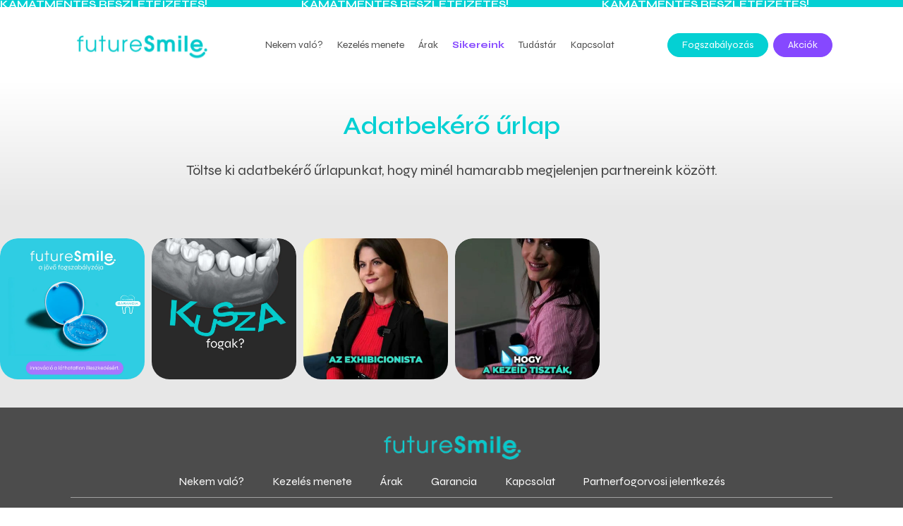

--- FILE ---
content_type: text/html; charset=UTF-8
request_url: https://futuresmile.hu/fogorvos-adatbekero/
body_size: 65376
content:
<!DOCTYPE html>
<html lang="hu" prefix="og: https://ogp.me/ns#" >
<head> <script>
var gform;gform||(document.addEventListener("gform_main_scripts_loaded",function(){gform.scriptsLoaded=!0}),document.addEventListener("gform/theme/scripts_loaded",function(){gform.themeScriptsLoaded=!0}),window.addEventListener("DOMContentLoaded",function(){gform.domLoaded=!0}),gform={domLoaded:!1,scriptsLoaded:!1,themeScriptsLoaded:!1,isFormEditor:()=>"function"==typeof InitializeEditor,callIfLoaded:function(o){return!(!gform.domLoaded||!gform.scriptsLoaded||!gform.themeScriptsLoaded&&!gform.isFormEditor()||(gform.isFormEditor()&&console.warn("The use of gform.initializeOnLoaded() is deprecated in the form editor context and will be removed in Gravity Forms 3.1."),o(),0))},initializeOnLoaded:function(o){gform.callIfLoaded(o)||(document.addEventListener("gform_main_scripts_loaded",()=>{gform.scriptsLoaded=!0,gform.callIfLoaded(o)}),document.addEventListener("gform/theme/scripts_loaded",()=>{gform.themeScriptsLoaded=!0,gform.callIfLoaded(o)}),window.addEventListener("DOMContentLoaded",()=>{gform.domLoaded=!0,gform.callIfLoaded(o)}))},hooks:{action:{},filter:{}},addAction:function(o,r,e,t){gform.addHook("action",o,r,e,t)},addFilter:function(o,r,e,t){gform.addHook("filter",o,r,e,t)},doAction:function(o){gform.doHook("action",o,arguments)},applyFilters:function(o){return gform.doHook("filter",o,arguments)},removeAction:function(o,r){gform.removeHook("action",o,r)},removeFilter:function(o,r,e){gform.removeHook("filter",o,r,e)},addHook:function(o,r,e,t,n){null==gform.hooks[o][r]&&(gform.hooks[o][r]=[]);var d=gform.hooks[o][r];null==n&&(n=r+"_"+d.length),gform.hooks[o][r].push({tag:n,callable:e,priority:t=null==t?10:t})},doHook:function(r,o,e){var t;if(e=Array.prototype.slice.call(e,1),null!=gform.hooks[r][o]&&((o=gform.hooks[r][o]).sort(function(o,r){return o.priority-r.priority}),o.forEach(function(o){"function"!=typeof(t=o.callable)&&(t=window[t]),"action"==r?t.apply(null,e):e[0]=t.apply(null,e)})),"filter"==r)return e[0]},removeHook:function(o,r,t,n){var e;null!=gform.hooks[o][r]&&(e=(e=gform.hooks[o][r]).filter(function(o,r,e){return!!(null!=n&&n!=o.tag||null!=t&&t!=o.priority)}),gform.hooks[o][r]=e)}});
</script>
<meta charset="UTF-8"><script>if(navigator.userAgent.match(/MSIE|Internet Explorer/i)||navigator.userAgent.match(/Trident\/7\..*?rv:11/i)){var href=document.location.href;if(!href.match(/[?&]nowprocket/)){if(href.indexOf("?")==-1){if(href.indexOf("#")==-1){document.location.href=href+"?nowprocket=1"}else{document.location.href=href.replace("#","?nowprocket=1#")}}else{if(href.indexOf("#")==-1){document.location.href=href+"&nowprocket=1"}else{document.location.href=href.replace("#","&nowprocket=1#")}}}}</script><script>(()=>{class RocketLazyLoadScripts{constructor(){this.v="2.0.4",this.userEvents=["keydown","keyup","mousedown","mouseup","mousemove","mouseover","mouseout","touchmove","touchstart","touchend","touchcancel","wheel","click","dblclick","input"],this.attributeEvents=["onblur","onclick","oncontextmenu","ondblclick","onfocus","onmousedown","onmouseenter","onmouseleave","onmousemove","onmouseout","onmouseover","onmouseup","onmousewheel","onscroll","onsubmit"]}async t(){this.i(),this.o(),/iP(ad|hone)/.test(navigator.userAgent)&&this.h(),this.u(),this.l(this),this.m(),this.k(this),this.p(this),this._(),await Promise.all([this.R(),this.L()]),this.lastBreath=Date.now(),this.S(this),this.P(),this.D(),this.O(),this.M(),await this.C(this.delayedScripts.normal),await this.C(this.delayedScripts.defer),await this.C(this.delayedScripts.async),await this.T(),await this.F(),await this.j(),await this.A(),window.dispatchEvent(new Event("rocket-allScriptsLoaded")),this.everythingLoaded=!0,this.lastTouchEnd&&await new Promise(t=>setTimeout(t,500-Date.now()+this.lastTouchEnd)),this.I(),this.H(),this.U(),this.W()}i(){this.CSPIssue=sessionStorage.getItem("rocketCSPIssue"),document.addEventListener("securitypolicyviolation",t=>{this.CSPIssue||"script-src-elem"!==t.violatedDirective||"data"!==t.blockedURI||(this.CSPIssue=!0,sessionStorage.setItem("rocketCSPIssue",!0))},{isRocket:!0})}o(){window.addEventListener("pageshow",t=>{this.persisted=t.persisted,this.realWindowLoadedFired=!0},{isRocket:!0}),window.addEventListener("pagehide",()=>{this.onFirstUserAction=null},{isRocket:!0})}h(){let t;function e(e){t=e}window.addEventListener("touchstart",e,{isRocket:!0}),window.addEventListener("touchend",function i(o){o.changedTouches[0]&&t.changedTouches[0]&&Math.abs(o.changedTouches[0].pageX-t.changedTouches[0].pageX)<10&&Math.abs(o.changedTouches[0].pageY-t.changedTouches[0].pageY)<10&&o.timeStamp-t.timeStamp<200&&(window.removeEventListener("touchstart",e,{isRocket:!0}),window.removeEventListener("touchend",i,{isRocket:!0}),"INPUT"===o.target.tagName&&"text"===o.target.type||(o.target.dispatchEvent(new TouchEvent("touchend",{target:o.target,bubbles:!0})),o.target.dispatchEvent(new MouseEvent("mouseover",{target:o.target,bubbles:!0})),o.target.dispatchEvent(new PointerEvent("click",{target:o.target,bubbles:!0,cancelable:!0,detail:1,clientX:o.changedTouches[0].clientX,clientY:o.changedTouches[0].clientY})),event.preventDefault()))},{isRocket:!0})}q(t){this.userActionTriggered||("mousemove"!==t.type||this.firstMousemoveIgnored?"keyup"===t.type||"mouseover"===t.type||"mouseout"===t.type||(this.userActionTriggered=!0,this.onFirstUserAction&&this.onFirstUserAction()):this.firstMousemoveIgnored=!0),"click"===t.type&&t.preventDefault(),t.stopPropagation(),t.stopImmediatePropagation(),"touchstart"===this.lastEvent&&"touchend"===t.type&&(this.lastTouchEnd=Date.now()),"click"===t.type&&(this.lastTouchEnd=0),this.lastEvent=t.type,t.composedPath&&t.composedPath()[0].getRootNode()instanceof ShadowRoot&&(t.rocketTarget=t.composedPath()[0]),this.savedUserEvents.push(t)}u(){this.savedUserEvents=[],this.userEventHandler=this.q.bind(this),this.userEvents.forEach(t=>window.addEventListener(t,this.userEventHandler,{passive:!1,isRocket:!0})),document.addEventListener("visibilitychange",this.userEventHandler,{isRocket:!0})}U(){this.userEvents.forEach(t=>window.removeEventListener(t,this.userEventHandler,{passive:!1,isRocket:!0})),document.removeEventListener("visibilitychange",this.userEventHandler,{isRocket:!0}),this.savedUserEvents.forEach(t=>{(t.rocketTarget||t.target).dispatchEvent(new window[t.constructor.name](t.type,t))})}m(){const t="return false",e=Array.from(this.attributeEvents,t=>"data-rocket-"+t),i="["+this.attributeEvents.join("],[")+"]",o="[data-rocket-"+this.attributeEvents.join("],[data-rocket-")+"]",s=(e,i,o)=>{o&&o!==t&&(e.setAttribute("data-rocket-"+i,o),e["rocket"+i]=new Function("event",o),e.setAttribute(i,t))};new MutationObserver(t=>{for(const n of t)"attributes"===n.type&&(n.attributeName.startsWith("data-rocket-")||this.everythingLoaded?n.attributeName.startsWith("data-rocket-")&&this.everythingLoaded&&this.N(n.target,n.attributeName.substring(12)):s(n.target,n.attributeName,n.target.getAttribute(n.attributeName))),"childList"===n.type&&n.addedNodes.forEach(t=>{if(t.nodeType===Node.ELEMENT_NODE)if(this.everythingLoaded)for(const i of[t,...t.querySelectorAll(o)])for(const t of i.getAttributeNames())e.includes(t)&&this.N(i,t.substring(12));else for(const e of[t,...t.querySelectorAll(i)])for(const t of e.getAttributeNames())this.attributeEvents.includes(t)&&s(e,t,e.getAttribute(t))})}).observe(document,{subtree:!0,childList:!0,attributeFilter:[...this.attributeEvents,...e]})}I(){this.attributeEvents.forEach(t=>{document.querySelectorAll("[data-rocket-"+t+"]").forEach(e=>{this.N(e,t)})})}N(t,e){const i=t.getAttribute("data-rocket-"+e);i&&(t.setAttribute(e,i),t.removeAttribute("data-rocket-"+e))}k(t){Object.defineProperty(HTMLElement.prototype,"onclick",{get(){return this.rocketonclick||null},set(e){this.rocketonclick=e,this.setAttribute(t.everythingLoaded?"onclick":"data-rocket-onclick","this.rocketonclick(event)")}})}S(t){function e(e,i){let o=e[i];e[i]=null,Object.defineProperty(e,i,{get:()=>o,set(s){t.everythingLoaded?o=s:e["rocket"+i]=o=s}})}e(document,"onreadystatechange"),e(window,"onload"),e(window,"onpageshow");try{Object.defineProperty(document,"readyState",{get:()=>t.rocketReadyState,set(e){t.rocketReadyState=e},configurable:!0}),document.readyState="loading"}catch(t){console.log("WPRocket DJE readyState conflict, bypassing")}}l(t){this.originalAddEventListener=EventTarget.prototype.addEventListener,this.originalRemoveEventListener=EventTarget.prototype.removeEventListener,this.savedEventListeners=[],EventTarget.prototype.addEventListener=function(e,i,o){o&&o.isRocket||!t.B(e,this)&&!t.userEvents.includes(e)||t.B(e,this)&&!t.userActionTriggered||e.startsWith("rocket-")||t.everythingLoaded?t.originalAddEventListener.call(this,e,i,o):(t.savedEventListeners.push({target:this,remove:!1,type:e,func:i,options:o}),"mouseenter"!==e&&"mouseleave"!==e||t.originalAddEventListener.call(this,e,t.savedUserEvents.push,o))},EventTarget.prototype.removeEventListener=function(e,i,o){o&&o.isRocket||!t.B(e,this)&&!t.userEvents.includes(e)||t.B(e,this)&&!t.userActionTriggered||e.startsWith("rocket-")||t.everythingLoaded?t.originalRemoveEventListener.call(this,e,i,o):t.savedEventListeners.push({target:this,remove:!0,type:e,func:i,options:o})}}J(t,e){this.savedEventListeners=this.savedEventListeners.filter(i=>{let o=i.type,s=i.target||window;return e!==o||t!==s||(this.B(o,s)&&(i.type="rocket-"+o),this.$(i),!1)})}H(){EventTarget.prototype.addEventListener=this.originalAddEventListener,EventTarget.prototype.removeEventListener=this.originalRemoveEventListener,this.savedEventListeners.forEach(t=>this.$(t))}$(t){t.remove?this.originalRemoveEventListener.call(t.target,t.type,t.func,t.options):this.originalAddEventListener.call(t.target,t.type,t.func,t.options)}p(t){let e;function i(e){return t.everythingLoaded?e:e.split(" ").map(t=>"load"===t||t.startsWith("load.")?"rocket-jquery-load":t).join(" ")}function o(o){function s(e){const s=o.fn[e];o.fn[e]=o.fn.init.prototype[e]=function(){return this[0]===window&&t.userActionTriggered&&("string"==typeof arguments[0]||arguments[0]instanceof String?arguments[0]=i(arguments[0]):"object"==typeof arguments[0]&&Object.keys(arguments[0]).forEach(t=>{const e=arguments[0][t];delete arguments[0][t],arguments[0][i(t)]=e})),s.apply(this,arguments),this}}if(o&&o.fn&&!t.allJQueries.includes(o)){const e={DOMContentLoaded:[],"rocket-DOMContentLoaded":[]};for(const t in e)document.addEventListener(t,()=>{e[t].forEach(t=>t())},{isRocket:!0});o.fn.ready=o.fn.init.prototype.ready=function(i){function s(){parseInt(o.fn.jquery)>2?setTimeout(()=>i.bind(document)(o)):i.bind(document)(o)}return"function"==typeof i&&(t.realDomReadyFired?!t.userActionTriggered||t.fauxDomReadyFired?s():e["rocket-DOMContentLoaded"].push(s):e.DOMContentLoaded.push(s)),o([])},s("on"),s("one"),s("off"),t.allJQueries.push(o)}e=o}t.allJQueries=[],o(window.jQuery),Object.defineProperty(window,"jQuery",{get:()=>e,set(t){o(t)}})}P(){const t=new Map;document.write=document.writeln=function(e){const i=document.currentScript,o=document.createRange(),s=i.parentElement;let n=t.get(i);void 0===n&&(n=i.nextSibling,t.set(i,n));const c=document.createDocumentFragment();o.setStart(c,0),c.appendChild(o.createContextualFragment(e)),s.insertBefore(c,n)}}async R(){return new Promise(t=>{this.userActionTriggered?t():this.onFirstUserAction=t})}async L(){return new Promise(t=>{document.addEventListener("DOMContentLoaded",()=>{this.realDomReadyFired=!0,t()},{isRocket:!0})})}async j(){return this.realWindowLoadedFired?Promise.resolve():new Promise(t=>{window.addEventListener("load",t,{isRocket:!0})})}M(){this.pendingScripts=[];this.scriptsMutationObserver=new MutationObserver(t=>{for(const e of t)e.addedNodes.forEach(t=>{"SCRIPT"!==t.tagName||t.noModule||t.isWPRocket||this.pendingScripts.push({script:t,promise:new Promise(e=>{const i=()=>{const i=this.pendingScripts.findIndex(e=>e.script===t);i>=0&&this.pendingScripts.splice(i,1),e()};t.addEventListener("load",i,{isRocket:!0}),t.addEventListener("error",i,{isRocket:!0}),setTimeout(i,1e3)})})})}),this.scriptsMutationObserver.observe(document,{childList:!0,subtree:!0})}async F(){await this.X(),this.pendingScripts.length?(await this.pendingScripts[0].promise,await this.F()):this.scriptsMutationObserver.disconnect()}D(){this.delayedScripts={normal:[],async:[],defer:[]},document.querySelectorAll("script[type$=rocketlazyloadscript]").forEach(t=>{t.hasAttribute("data-rocket-src")?t.hasAttribute("async")&&!1!==t.async?this.delayedScripts.async.push(t):t.hasAttribute("defer")&&!1!==t.defer||"module"===t.getAttribute("data-rocket-type")?this.delayedScripts.defer.push(t):this.delayedScripts.normal.push(t):this.delayedScripts.normal.push(t)})}async _(){await this.L();let t=[];document.querySelectorAll("script[type$=rocketlazyloadscript][data-rocket-src]").forEach(e=>{let i=e.getAttribute("data-rocket-src");if(i&&!i.startsWith("data:")){i.startsWith("//")&&(i=location.protocol+i);try{const o=new URL(i).origin;o!==location.origin&&t.push({src:o,crossOrigin:e.crossOrigin||"module"===e.getAttribute("data-rocket-type")})}catch(t){}}}),t=[...new Map(t.map(t=>[JSON.stringify(t),t])).values()],this.Y(t,"preconnect")}async G(t){if(await this.K(),!0!==t.noModule||!("noModule"in HTMLScriptElement.prototype))return new Promise(e=>{let i;function o(){(i||t).setAttribute("data-rocket-status","executed"),e()}try{if(navigator.userAgent.includes("Firefox/")||""===navigator.vendor||this.CSPIssue)i=document.createElement("script"),[...t.attributes].forEach(t=>{let e=t.nodeName;"type"!==e&&("data-rocket-type"===e&&(e="type"),"data-rocket-src"===e&&(e="src"),i.setAttribute(e,t.nodeValue))}),t.text&&(i.text=t.text),t.nonce&&(i.nonce=t.nonce),i.hasAttribute("src")?(i.addEventListener("load",o,{isRocket:!0}),i.addEventListener("error",()=>{i.setAttribute("data-rocket-status","failed-network"),e()},{isRocket:!0}),setTimeout(()=>{i.isConnected||e()},1)):(i.text=t.text,o()),i.isWPRocket=!0,t.parentNode.replaceChild(i,t);else{const i=t.getAttribute("data-rocket-type"),s=t.getAttribute("data-rocket-src");i?(t.type=i,t.removeAttribute("data-rocket-type")):t.removeAttribute("type"),t.addEventListener("load",o,{isRocket:!0}),t.addEventListener("error",i=>{this.CSPIssue&&i.target.src.startsWith("data:")?(console.log("WPRocket: CSP fallback activated"),t.removeAttribute("src"),this.G(t).then(e)):(t.setAttribute("data-rocket-status","failed-network"),e())},{isRocket:!0}),s?(t.fetchPriority="high",t.removeAttribute("data-rocket-src"),t.src=s):t.src="data:text/javascript;base64,"+window.btoa(unescape(encodeURIComponent(t.text)))}}catch(i){t.setAttribute("data-rocket-status","failed-transform"),e()}});t.setAttribute("data-rocket-status","skipped")}async C(t){const e=t.shift();return e?(e.isConnected&&await this.G(e),this.C(t)):Promise.resolve()}O(){this.Y([...this.delayedScripts.normal,...this.delayedScripts.defer,...this.delayedScripts.async],"preload")}Y(t,e){this.trash=this.trash||[];let i=!0;var o=document.createDocumentFragment();t.forEach(t=>{const s=t.getAttribute&&t.getAttribute("data-rocket-src")||t.src;if(s&&!s.startsWith("data:")){const n=document.createElement("link");n.href=s,n.rel=e,"preconnect"!==e&&(n.as="script",n.fetchPriority=i?"high":"low"),t.getAttribute&&"module"===t.getAttribute("data-rocket-type")&&(n.crossOrigin=!0),t.crossOrigin&&(n.crossOrigin=t.crossOrigin),t.integrity&&(n.integrity=t.integrity),t.nonce&&(n.nonce=t.nonce),o.appendChild(n),this.trash.push(n),i=!1}}),document.head.appendChild(o)}W(){this.trash.forEach(t=>t.remove())}async T(){try{document.readyState="interactive"}catch(t){}this.fauxDomReadyFired=!0;try{await this.K(),this.J(document,"readystatechange"),document.dispatchEvent(new Event("rocket-readystatechange")),await this.K(),document.rocketonreadystatechange&&document.rocketonreadystatechange(),await this.K(),this.J(document,"DOMContentLoaded"),document.dispatchEvent(new Event("rocket-DOMContentLoaded")),await this.K(),this.J(window,"DOMContentLoaded"),window.dispatchEvent(new Event("rocket-DOMContentLoaded"))}catch(t){console.error(t)}}async A(){try{document.readyState="complete"}catch(t){}try{await this.K(),this.J(document,"readystatechange"),document.dispatchEvent(new Event("rocket-readystatechange")),await this.K(),document.rocketonreadystatechange&&document.rocketonreadystatechange(),await this.K(),this.J(window,"load"),window.dispatchEvent(new Event("rocket-load")),await this.K(),window.rocketonload&&window.rocketonload(),await this.K(),this.allJQueries.forEach(t=>t(window).trigger("rocket-jquery-load")),await this.K(),this.J(window,"pageshow");const t=new Event("rocket-pageshow");t.persisted=this.persisted,window.dispatchEvent(t),await this.K(),window.rocketonpageshow&&window.rocketonpageshow({persisted:this.persisted})}catch(t){console.error(t)}}async K(){Date.now()-this.lastBreath>45&&(await this.X(),this.lastBreath=Date.now())}async X(){return document.hidden?new Promise(t=>setTimeout(t)):new Promise(t=>requestAnimationFrame(t))}B(t,e){return e===document&&"readystatechange"===t||(e===document&&"DOMContentLoaded"===t||(e===window&&"DOMContentLoaded"===t||(e===window&&"load"===t||e===window&&"pageshow"===t)))}static run(){(new RocketLazyLoadScripts).t()}}RocketLazyLoadScripts.run()})();</script>

<meta name="viewport" content="width=device-width, initial-scale=1.0">
<!-- WP_HEAD() START -->


<script type="rocketlazyloadscript" data-rocket-type="text/javascript">
    (function() {
  var pvData = {"source":"Direct","referrer":"Direct","visitor_type":"logged out","visitor_login_status":"logged out","visitor_id":0,"page_title":"Fogorvos Adatbek\u00e9r\u0151 - FutureSmile","post_type":"page","post_type_with_prefix":"single page","post_categories":"","post_tags":"","post_author":"daniel.toth","post_full_date":"m\u00e1rcius 13, 2024","post_year":"2024","post_month":"03","post_day":"13","is_front_page":0,"is_home":1,"search_query":"","search_results_count":0};
  var body = {
    url: encodeURIComponent(window.location.href),
    referrer: encodeURIComponent(document.referrer)
  };

  function makePostRequest(e,t){var n=[];if(t.body){for(var o in t.body)n.push(encodeURIComponent(o)+"="+encodeURIComponent(t.body[o]));t.body=n.join("&")}return window.fetch?new Promise(n=>{var o={method:"POST",headers:{"Content-Type":"application/x-www-form-urlencoded"},redirect:"follow",body:{},...t};window.fetch(e,o).then(e=>{n(e.text())})}):new Promise(t=>{var o;"undefined"==typeof XMLHttpRequest&&t(null),(o=new XMLHttpRequest).open("POST",e,!0),o.onreadystatechange=function(){4==o.readyState&&200==o.status&&t(o.responseText)},o.setRequestHeader("Content-type","application/x-www-form-urlencoded"),o.send(n.join("&"))})}
  function observeAjaxCartActions(e){new PerformanceObserver(function(t){for(var n=t.getEntries(),r=0;r<n.length;r++)["xmlhttprequest","fetch"].includes(n[r].initiatorType)&&['=get_refreshed_fragments', 'add_to_cart'].some(p => n[r].name.includes(p))&&fetchCart(e)}).observe({entryTypes:["resource"]})};

  function fetchCart(adapter) {
    makePostRequest("//futuresmile.hu/index.php?plugin=optimonk&action=cartData", { body })
      .then((response) => {
        var data = JSON.parse(response);
        setCartData(data, adapter);
      })
  }

  function setCartData(cartData, adapter) {
    Object.keys(cartData.avs).forEach((key, value) => {
      adapter.attr(`wp_${key}`, cartData.avs[key]);
    })
  }

  function setAssocData(assocData, adapter) {
    Object.keys(assocData).forEach((key) => {
      adapter.attr(`wp_${key}`, assocData[key]);
    })
  }

  var RuleHandler = {
    hasVisitorCartRules: (campaignMeta) => {
      return !!(campaignMeta.rules.visitorCart || campaignMeta.rules.visitorCartRevamp || campaignMeta.rules.visitorCartV3);
    },
    hasVisitorAttributeRule: (campaignMeta) => {
      return !!campaignMeta.rules.visitorAttribute;
    }
  }

  document.querySelector('html').addEventListener('optimonk#embedded-campaigns-init', function(e) {
    var campaignsData = e.parameters;

    if (!campaignsData.length) {
      return;
    }

    var adapter = window.OptiMonkEmbedded.Visitor.createAdapter();
    var hasCartRule = false;
    var hasAttributeRule = false;

    campaignsData.forEach((campaignMetaData) => {
      hasCartRule = hasCartRule || RuleHandler.hasVisitorCartRules(campaignMetaData);
      hasAttributeRule = hasAttributeRule || RuleHandler.hasVisitorAttributeRule(campaignMetaData);
    });

    setAssocData(pvData, adapter);

    if (hasCartRule) {
      observeAjaxCartActions(adapter);
      fetchCart(adapter);
    }

    if (hasAttributeRule) {
      makePostRequest("//futuresmile.hu/index.php?plugin=optimonk&action=productData", { body })
        .then((response) => {
          var data = JSON.parse(response);
          setAssocData(data, adapter);
        })
    }
  });

  document.querySelector('html').addEventListener('optimonk#campaigns_initialized', function () {
    if (!OptiMonk.campaigns) {
      return;
    }

    var adapter = window.OptiMonk.Visitor.createAdapter();

    setAssocData(pvData, adapter);

    if (OptiMonk.campaigns.filter(campaign => campaign.hasVisitorAttributeRules()).length) {
      makePostRequest("//futuresmile.hu/index.php?plugin=optimonk&action=productData", { body })
        .then((response) => {
          var data = JSON.parse(response);
          setAssocData(data, adapter);
        });
    }
  });
}());

    window.WooDataForOM = {
    "shop": {
        "pluginVersion": "2.1.3",
        "platform": "wordpress"
    },
    "page": {
        "postId": 1100,
        "postType": "page"
    },
    "product": null,
    "order": null,
    "category": null
};

let hasCampaignsBeforeLoadTriggered = false;

document.querySelector('html').addEventListener('optimonk#campaigns-before-load', () => {

    if (hasCampaignsBeforeLoadTriggered) return;
    hasCampaignsBeforeLoadTriggered = true;

    function setAssocData(assocData, adapter) {
        Object.keys(assocData).forEach((key) => {
        adapter.attr(`wp_${key}`, assocData[key]);
        })
    }

   function triggerEvent(element, eventName, parameters) {
        let event;
        if (document.createEvent) {
            event = document.createEvent('HTMLEvents');
            event.initEvent(eventName, true, true);
        } else if (document.createEventObject) {
            event = document.createEventObject();
            event.eventType = eventName;
        }

        event.eventName = eventName;
        event.parameters = parameters || {};

        if (element.dispatchEvent) {
            element.dispatchEvent(event);
        } else if (element.fireEvent) {
            element.fireEvent(`on${event.eventType}`, event);
        } else if (element[eventName]) {
            element[eventName]();
        } else if (element[`on${eventName}`]) {
            element[`on${eventName}`]();
        }
    };
    
    var adapter = OptiMonkEmbedded.Visitor.createAdapter();

    var orderData = null;
    

    if (orderData) {
        setAssocData(orderData, adapter);
    }

    console.log('[OM-plugin] visitor attributes updated');

    console.log('[OM-plugin] triggered event: optimonk#wc-attributes-updated');
    triggerEvent(document.querySelector('html'), 'optimonk#wc-attributes-updated');

});

if (window.WooDataForOM) {
    console.log('[OM-plugin] varibles inserted (window.WooDataForOM)');
}


</script>
<script type="rocketlazyloadscript" data-minify="1" data-rocket-type="text/javascript" data-rocket-src="https://futuresmile.hu/wp-content/cache/min/1/script.js?ver=1769502074" async></script>
<!-- Google Tag Manager for WordPress by gtm4wp.com -->
<script data-cfasync="false" data-pagespeed-no-defer>
	var gtm4wp_datalayer_name = "dataLayer";
	var dataLayer = dataLayer || [];

	const gtm4wp_scrollerscript_debugmode         = false;
	const gtm4wp_scrollerscript_callbacktime      = 100;
	const gtm4wp_scrollerscript_readerlocation    = 150;
	const gtm4wp_scrollerscript_contentelementid  = "content";
	const gtm4wp_scrollerscript_scannertime       = 60;
</script>
<!-- End Google Tag Manager for WordPress by gtm4wp.com -->
		<!-- Meta Tag Manager -->
		<meta name="facebook-domain-verification" content="rfkwbxeu2cm4npedc862m658wkiran" />
		<meta name="google-site-verification" content="0HVrOz-mKzFXrexNa-DfNxnpww7_yu7OQFrYQjXqexU" />
		<!-- / Meta Tag Manager -->

<!-- Search Engine Optimization by Rank Math - https://rankmath.com/ -->
<title>Fogorvos Adatbekérő - FutureSmile</title>
<link data-rocket-prefetch href="https://www.googletagmanager.com" rel="dns-prefetch">
<link data-rocket-prefetch href="https://connect.facebook.net" rel="dns-prefetch">
<link data-rocket-prefetch href="https://analytics.tiktok.com" rel="dns-prefetch">
<link data-rocket-prefetch href="https://www.clarity.ms" rel="dns-prefetch">
<link data-rocket-prefetch href="https://fonts.googleapis.com" rel="dns-prefetch">
<link data-rocket-prefetch href="https://onsite.optimonk.com" rel="dns-prefetch">
<link data-rocket-prefetch href="https://cdn-asset.optimonk.com" rel="dns-prefetch">
<link data-rocket-prefetch href="https://unpkg.com" rel="dns-prefetch">
<link data-rocket-prefetch href="https://player.vimeo.com" rel="dns-prefetch">
<link data-rocket-prefetch href="https://w.soundcloud.com" rel="dns-prefetch">
<link data-rocket-preload as="style" href="https://fonts.googleapis.com/css?family=Syne%3A100%2C200%2C300%2C400%2C500%2C600%2C700%2C800%2C900%7CSyne%3A100%2C200%2C300%2C400%2C500%2C600%2C700%2C800%2C900%7CSpecial%20Elite%3A100%2C200%2C300%2C400%2C500%2C600%2C700%2C800%2C900%7CSyne%3A700%2CInherit%2C%7CPoppins%3A600%2C&#038;display=swap" rel="preload">
<link href="https://fonts.googleapis.com/css?family=Syne%3A100%2C200%2C300%2C400%2C500%2C600%2C700%2C800%2C900%7CSyne%3A100%2C200%2C300%2C400%2C500%2C600%2C700%2C800%2C900%7CSpecial%20Elite%3A100%2C200%2C300%2C400%2C500%2C600%2C700%2C800%2C900%7CSyne%3A700%2CInherit%2C%7CPoppins%3A600%2C&#038;display=swap" media="print" onload="this.media=&#039;all&#039;" rel="stylesheet">
<noscript><link rel="stylesheet" href="https://fonts.googleapis.com/css?family=Syne%3A100%2C200%2C300%2C400%2C500%2C600%2C700%2C800%2C900%7CSyne%3A100%2C200%2C300%2C400%2C500%2C600%2C700%2C800%2C900%7CSpecial%20Elite%3A100%2C200%2C300%2C400%2C500%2C600%2C700%2C800%2C900%7CSyne%3A700%2CInherit%2C%7CPoppins%3A600%2C&#038;display=swap"></noscript><link rel="preload" data-rocket-preload as="image" href="https://futuresmile.hu/wp-content/uploads/fs_logo-1.svg" fetchpriority="high">
<meta name="robots" content="index, follow, max-snippet:-1, max-video-preview:-1, max-image-preview:large"/>
<link rel="canonical" href="https://futuresmile.hu/fogorvos-adatbekero/" />
<meta property="og:locale" content="hu_HU" />
<meta property="og:type" content="article" />
<meta property="og:title" content="Fogorvos Adatbekérő - FutureSmile" />
<meta property="og:url" content="https://futuresmile.hu/fogorvos-adatbekero/" />
<meta property="og:site_name" content="FutureSmile" />
<meta property="og:updated_time" content="2024-03-13T08:07:15+01:00" />
<meta property="article:published_time" content="2024-03-13T08:07:08+01:00" />
<meta property="article:modified_time" content="2024-03-13T08:07:15+01:00" />
<meta name="twitter:card" content="summary_large_image" />
<meta name="twitter:title" content="Fogorvos Adatbekérő - FutureSmile" />
<meta name="twitter:label1" content="Olvasási idő" />
<meta name="twitter:data1" content="Kevesebb, mint egy perc" />
<script type="application/ld+json" class="rank-math-schema">{"@context":"https://schema.org","@graph":[{"@type":["Person","Organization"],"@id":"https://futuresmile.hu/#person","name":"futuremangement"},{"@type":"WebSite","@id":"https://futuresmile.hu/#website","url":"https://futuresmile.hu","name":"FutureSmile","publisher":{"@id":"https://futuresmile.hu/#person"},"inLanguage":"hu"},{"@type":"WebPage","@id":"https://futuresmile.hu/fogorvos-adatbekero/#webpage","url":"https://futuresmile.hu/fogorvos-adatbekero/","name":"Fogorvos Adatbek\u00e9r\u0151 - FutureSmile","datePublished":"2024-03-13T08:07:08+01:00","dateModified":"2024-03-13T08:07:15+01:00","isPartOf":{"@id":"https://futuresmile.hu/#website"},"inLanguage":"hu"},{"@type":"Person","@id":"https://futuresmile.hu/author/daniel-toth/","name":"daniel.toth","url":"https://futuresmile.hu/author/daniel-toth/","image":{"@type":"ImageObject","@id":"https://secure.gravatar.com/avatar/4bc97d1110b739e133799229486f0a031cbc9740a8fc1f8ac333527c2f8311f8?s=96&amp;d=mm&amp;r=g","url":"https://secure.gravatar.com/avatar/4bc97d1110b739e133799229486f0a031cbc9740a8fc1f8ac333527c2f8311f8?s=96&amp;d=mm&amp;r=g","caption":"daniel.toth","inLanguage":"hu"}},{"@type":"Article","headline":"Fogorvos Adatbek\u00e9r\u0151 - FutureSmile","datePublished":"2024-03-13T08:07:08+01:00","dateModified":"2024-03-13T08:07:15+01:00","author":{"@id":"https://futuresmile.hu/author/daniel-toth/","name":"daniel.toth"},"publisher":{"@id":"https://futuresmile.hu/#person"},"name":"Fogorvos Adatbek\u00e9r\u0151 - FutureSmile","@id":"https://futuresmile.hu/fogorvos-adatbekero/#richSnippet","isPartOf":{"@id":"https://futuresmile.hu/fogorvos-adatbekero/#webpage"},"inLanguage":"hu","mainEntityOfPage":{"@id":"https://futuresmile.hu/fogorvos-adatbekero/#webpage"}}]}</script>
<!-- /Rank Math WordPress SEO plugin -->

<script type="rocketlazyloadscript" data-rocket-type='application/javascript'>console.log('PixelYourSite PRO version 9.10.7.1');</script>
<link rel='dns-prefetch' href='//player.vimeo.com' />
<link rel='dns-prefetch' href='//w.soundcloud.com' />
<link href='https://fonts.gstatic.com' crossorigin rel='preconnect' />
<link rel="alternate" type="application/rss+xml" title="FutureSmile &raquo; hírcsatorna" href="https://futuresmile.hu/feed/" />
<link rel="alternate" type="application/rss+xml" title="FutureSmile &raquo; hozzászólás hírcsatorna" href="https://futuresmile.hu/comments/feed/" />
<link rel="alternate" title="oEmbed (JSON)" type="application/json+oembed" href="https://futuresmile.hu/wp-json/oembed/1.0/embed?url=https%3A%2F%2Ffuturesmile.hu%2Ffogorvos-adatbekero%2F" />
<link rel="alternate" title="oEmbed (XML)" type="text/xml+oembed" href="https://futuresmile.hu/wp-json/oembed/1.0/embed?url=https%3A%2F%2Ffuturesmile.hu%2Ffogorvos-adatbekero%2F&#038;format=xml" />
<script>function cpLoadCSS(e,t,n){"use strict";var i=window.document.createElement("link"),o=t||window.document.getElementsByTagName("script")[0];return i.rel="stylesheet",i.href=e,i.media="only x",o.parentNode.insertBefore(i,o),setTimeout(function(){i.media=n||"all"}),i}</script><style>.cp-popup-container .cpro-overlay,.cp-popup-container .cp-popup-wrapper{opacity:0;visibility:hidden;display:none}</style><style id='wp-img-auto-sizes-contain-inline-css'>
img:is([sizes=auto i],[sizes^="auto," i]){contain-intrinsic-size:3000px 1500px}
/*# sourceURL=wp-img-auto-sizes-contain-inline-css */
</style>
<style id='wp-block-library-inline-css'>
:root{--wp-block-synced-color:#7a00df;--wp-block-synced-color--rgb:122,0,223;--wp-bound-block-color:var(--wp-block-synced-color);--wp-editor-canvas-background:#ddd;--wp-admin-theme-color:#007cba;--wp-admin-theme-color--rgb:0,124,186;--wp-admin-theme-color-darker-10:#006ba1;--wp-admin-theme-color-darker-10--rgb:0,107,160.5;--wp-admin-theme-color-darker-20:#005a87;--wp-admin-theme-color-darker-20--rgb:0,90,135;--wp-admin-border-width-focus:2px}@media (min-resolution:192dpi){:root{--wp-admin-border-width-focus:1.5px}}.wp-element-button{cursor:pointer}:root .has-very-light-gray-background-color{background-color:#eee}:root .has-very-dark-gray-background-color{background-color:#313131}:root .has-very-light-gray-color{color:#eee}:root .has-very-dark-gray-color{color:#313131}:root .has-vivid-green-cyan-to-vivid-cyan-blue-gradient-background{background:linear-gradient(135deg,#00d084,#0693e3)}:root .has-purple-crush-gradient-background{background:linear-gradient(135deg,#34e2e4,#4721fb 50%,#ab1dfe)}:root .has-hazy-dawn-gradient-background{background:linear-gradient(135deg,#faaca8,#dad0ec)}:root .has-subdued-olive-gradient-background{background:linear-gradient(135deg,#fafae1,#67a671)}:root .has-atomic-cream-gradient-background{background:linear-gradient(135deg,#fdd79a,#004a59)}:root .has-nightshade-gradient-background{background:linear-gradient(135deg,#330968,#31cdcf)}:root .has-midnight-gradient-background{background:linear-gradient(135deg,#020381,#2874fc)}:root{--wp--preset--font-size--normal:16px;--wp--preset--font-size--huge:42px}.has-regular-font-size{font-size:1em}.has-larger-font-size{font-size:2.625em}.has-normal-font-size{font-size:var(--wp--preset--font-size--normal)}.has-huge-font-size{font-size:var(--wp--preset--font-size--huge)}.has-text-align-center{text-align:center}.has-text-align-left{text-align:left}.has-text-align-right{text-align:right}.has-fit-text{white-space:nowrap!important}#end-resizable-editor-section{display:none}.aligncenter{clear:both}.items-justified-left{justify-content:flex-start}.items-justified-center{justify-content:center}.items-justified-right{justify-content:flex-end}.items-justified-space-between{justify-content:space-between}.screen-reader-text{border:0;clip-path:inset(50%);height:1px;margin:-1px;overflow:hidden;padding:0;position:absolute;width:1px;word-wrap:normal!important}.screen-reader-text:focus{background-color:#ddd;clip-path:none;color:#444;display:block;font-size:1em;height:auto;left:5px;line-height:normal;padding:15px 23px 14px;text-decoration:none;top:5px;width:auto;z-index:100000}html :where(.has-border-color){border-style:solid}html :where([style*=border-top-color]){border-top-style:solid}html :where([style*=border-right-color]){border-right-style:solid}html :where([style*=border-bottom-color]){border-bottom-style:solid}html :where([style*=border-left-color]){border-left-style:solid}html :where([style*=border-width]){border-style:solid}html :where([style*=border-top-width]){border-top-style:solid}html :where([style*=border-right-width]){border-right-style:solid}html :where([style*=border-bottom-width]){border-bottom-style:solid}html :where([style*=border-left-width]){border-left-style:solid}html :where(img[class*=wp-image-]){height:auto;max-width:100%}:where(figure){margin:0 0 1em}html :where(.is-position-sticky){--wp-admin--admin-bar--position-offset:var(--wp-admin--admin-bar--height,0px)}@media screen and (max-width:600px){html :where(.is-position-sticky){--wp-admin--admin-bar--position-offset:0px}}
/*# sourceURL=/wp-includes/css/dist/block-library/common.min.css */
</style>
<style id='classic-theme-styles-inline-css'>
/*! This file is auto-generated */
.wp-block-button__link{color:#fff;background-color:#32373c;border-radius:9999px;box-shadow:none;text-decoration:none;padding:calc(.667em + 2px) calc(1.333em + 2px);font-size:1.125em}.wp-block-file__button{background:#32373c;color:#fff;text-decoration:none}
/*# sourceURL=/wp-includes/css/classic-themes.min.css */
</style>
<link data-minify="1" rel='stylesheet' id='fluent-forms-public-css' href='https://futuresmile.hu/wp-content/cache/min/1/wp-content/plugins/fluentform/assets/css/fluent-forms-public.css?ver=1769502074' media='all' />
<link data-minify="1" rel='stylesheet' id='fluentform-public-default-css' href='https://futuresmile.hu/wp-content/cache/min/1/wp-content/plugins/fluentform/assets/css/fluentform-public-default.css?ver=1769502074' media='all' />
<style id='global-styles-inline-css'>
:root{--wp--preset--aspect-ratio--square: 1;--wp--preset--aspect-ratio--4-3: 4/3;--wp--preset--aspect-ratio--3-4: 3/4;--wp--preset--aspect-ratio--3-2: 3/2;--wp--preset--aspect-ratio--2-3: 2/3;--wp--preset--aspect-ratio--16-9: 16/9;--wp--preset--aspect-ratio--9-16: 9/16;--wp--preset--color--black: #000000;--wp--preset--color--cyan-bluish-gray: #abb8c3;--wp--preset--color--white: #ffffff;--wp--preset--color--pale-pink: #f78da7;--wp--preset--color--vivid-red: #cf2e2e;--wp--preset--color--luminous-vivid-orange: #ff6900;--wp--preset--color--luminous-vivid-amber: #fcb900;--wp--preset--color--light-green-cyan: #7bdcb5;--wp--preset--color--vivid-green-cyan: #00d084;--wp--preset--color--pale-cyan-blue: #8ed1fc;--wp--preset--color--vivid-cyan-blue: #0693e3;--wp--preset--color--vivid-purple: #9b51e0;--wp--preset--color--foreground: #000000;--wp--preset--color--background: #ffffff;--wp--preset--color--primary: #1a4548;--wp--preset--color--secondary: #ffe2c7;--wp--preset--color--tertiary: #F6F6F6;--wp--preset--gradient--vivid-cyan-blue-to-vivid-purple: linear-gradient(135deg,rgb(6,147,227) 0%,rgb(155,81,224) 100%);--wp--preset--gradient--light-green-cyan-to-vivid-green-cyan: linear-gradient(135deg,rgb(122,220,180) 0%,rgb(0,208,130) 100%);--wp--preset--gradient--luminous-vivid-amber-to-luminous-vivid-orange: linear-gradient(135deg,rgb(252,185,0) 0%,rgb(255,105,0) 100%);--wp--preset--gradient--luminous-vivid-orange-to-vivid-red: linear-gradient(135deg,rgb(255,105,0) 0%,rgb(207,46,46) 100%);--wp--preset--gradient--very-light-gray-to-cyan-bluish-gray: linear-gradient(135deg,rgb(238,238,238) 0%,rgb(169,184,195) 100%);--wp--preset--gradient--cool-to-warm-spectrum: linear-gradient(135deg,rgb(74,234,220) 0%,rgb(151,120,209) 20%,rgb(207,42,186) 40%,rgb(238,44,130) 60%,rgb(251,105,98) 80%,rgb(254,248,76) 100%);--wp--preset--gradient--blush-light-purple: linear-gradient(135deg,rgb(255,206,236) 0%,rgb(152,150,240) 100%);--wp--preset--gradient--blush-bordeaux: linear-gradient(135deg,rgb(254,205,165) 0%,rgb(254,45,45) 50%,rgb(107,0,62) 100%);--wp--preset--gradient--luminous-dusk: linear-gradient(135deg,rgb(255,203,112) 0%,rgb(199,81,192) 50%,rgb(65,88,208) 100%);--wp--preset--gradient--pale-ocean: linear-gradient(135deg,rgb(255,245,203) 0%,rgb(182,227,212) 50%,rgb(51,167,181) 100%);--wp--preset--gradient--electric-grass: linear-gradient(135deg,rgb(202,248,128) 0%,rgb(113,206,126) 100%);--wp--preset--gradient--midnight: linear-gradient(135deg,rgb(2,3,129) 0%,rgb(40,116,252) 100%);--wp--preset--gradient--vertical-secondary-to-tertiary: linear-gradient(to bottom,var(--wp--preset--color--secondary) 0%,var(--wp--preset--color--tertiary) 100%);--wp--preset--gradient--vertical-secondary-to-background: linear-gradient(to bottom,var(--wp--preset--color--secondary) 0%,var(--wp--preset--color--background) 100%);--wp--preset--gradient--vertical-tertiary-to-background: linear-gradient(to bottom,var(--wp--preset--color--tertiary) 0%,var(--wp--preset--color--background) 100%);--wp--preset--gradient--diagonal-primary-to-foreground: linear-gradient(to bottom right,var(--wp--preset--color--primary) 0%,var(--wp--preset--color--foreground) 100%);--wp--preset--gradient--diagonal-secondary-to-background: linear-gradient(to bottom right,var(--wp--preset--color--secondary) 50%,var(--wp--preset--color--background) 50%);--wp--preset--gradient--diagonal-background-to-secondary: linear-gradient(to bottom right,var(--wp--preset--color--background) 50%,var(--wp--preset--color--secondary) 50%);--wp--preset--gradient--diagonal-tertiary-to-background: linear-gradient(to bottom right,var(--wp--preset--color--tertiary) 50%,var(--wp--preset--color--background) 50%);--wp--preset--gradient--diagonal-background-to-tertiary: linear-gradient(to bottom right,var(--wp--preset--color--background) 50%,var(--wp--preset--color--tertiary) 50%);--wp--preset--font-size--small: 1rem;--wp--preset--font-size--medium: 1.125rem;--wp--preset--font-size--large: 1.75rem;--wp--preset--font-size--x-large: clamp(1.75rem, 3vw, 2.25rem);--wp--preset--font-family--system-font: -apple-system,BlinkMacSystemFont,"Segoe UI",Roboto,Oxygen-Sans,Ubuntu,Cantarell,"Helvetica Neue",sans-serif;--wp--preset--font-family--source-serif-pro: "Source Serif Pro", serif;--wp--preset--spacing--20: 0.44rem;--wp--preset--spacing--30: 0.67rem;--wp--preset--spacing--40: 1rem;--wp--preset--spacing--50: 1.5rem;--wp--preset--spacing--60: 2.25rem;--wp--preset--spacing--70: 3.38rem;--wp--preset--spacing--80: 5.06rem;--wp--preset--shadow--natural: 6px 6px 9px rgba(0, 0, 0, 0.2);--wp--preset--shadow--deep: 12px 12px 50px rgba(0, 0, 0, 0.4);--wp--preset--shadow--sharp: 6px 6px 0px rgba(0, 0, 0, 0.2);--wp--preset--shadow--outlined: 6px 6px 0px -3px rgb(255, 255, 255), 6px 6px rgb(0, 0, 0);--wp--preset--shadow--crisp: 6px 6px 0px rgb(0, 0, 0);--wp--custom--spacing--small: max(1.25rem, 5vw);--wp--custom--spacing--medium: clamp(2rem, 8vw, calc(4 * var(--wp--style--block-gap)));--wp--custom--spacing--large: clamp(4rem, 10vw, 8rem);--wp--custom--spacing--outer: var(--wp--custom--spacing--small, 1.25rem);--wp--custom--typography--font-size--huge: clamp(2.25rem, 4vw, 2.75rem);--wp--custom--typography--font-size--gigantic: clamp(2.75rem, 6vw, 3.25rem);--wp--custom--typography--font-size--colossal: clamp(3.25rem, 8vw, 6.25rem);--wp--custom--typography--line-height--tiny: 1.15;--wp--custom--typography--line-height--small: 1.2;--wp--custom--typography--line-height--medium: 1.4;--wp--custom--typography--line-height--normal: 1.6;}:root :where(.is-layout-flow) > :first-child{margin-block-start: 0;}:root :where(.is-layout-flow) > :last-child{margin-block-end: 0;}:root :where(.is-layout-flow) > *{margin-block-start: 1.5rem;margin-block-end: 0;}:root :where(.is-layout-constrained) > :first-child{margin-block-start: 0;}:root :where(.is-layout-constrained) > :last-child{margin-block-end: 0;}:root :where(.is-layout-constrained) > *{margin-block-start: 1.5rem;margin-block-end: 0;}:root :where(.is-layout-flex){gap: 1.5rem;}:root :where(.is-layout-grid){gap: 1.5rem;}body .is-layout-flex{display: flex;}.is-layout-flex{flex-wrap: wrap;align-items: center;}.is-layout-flex > :is(*, div){margin: 0;}body .is-layout-grid{display: grid;}.is-layout-grid > :is(*, div){margin: 0;}.has-black-color{color: var(--wp--preset--color--black) !important;}.has-cyan-bluish-gray-color{color: var(--wp--preset--color--cyan-bluish-gray) !important;}.has-white-color{color: var(--wp--preset--color--white) !important;}.has-pale-pink-color{color: var(--wp--preset--color--pale-pink) !important;}.has-vivid-red-color{color: var(--wp--preset--color--vivid-red) !important;}.has-luminous-vivid-orange-color{color: var(--wp--preset--color--luminous-vivid-orange) !important;}.has-luminous-vivid-amber-color{color: var(--wp--preset--color--luminous-vivid-amber) !important;}.has-light-green-cyan-color{color: var(--wp--preset--color--light-green-cyan) !important;}.has-vivid-green-cyan-color{color: var(--wp--preset--color--vivid-green-cyan) !important;}.has-pale-cyan-blue-color{color: var(--wp--preset--color--pale-cyan-blue) !important;}.has-vivid-cyan-blue-color{color: var(--wp--preset--color--vivid-cyan-blue) !important;}.has-vivid-purple-color{color: var(--wp--preset--color--vivid-purple) !important;}.has-black-background-color{background-color: var(--wp--preset--color--black) !important;}.has-cyan-bluish-gray-background-color{background-color: var(--wp--preset--color--cyan-bluish-gray) !important;}.has-white-background-color{background-color: var(--wp--preset--color--white) !important;}.has-pale-pink-background-color{background-color: var(--wp--preset--color--pale-pink) !important;}.has-vivid-red-background-color{background-color: var(--wp--preset--color--vivid-red) !important;}.has-luminous-vivid-orange-background-color{background-color: var(--wp--preset--color--luminous-vivid-orange) !important;}.has-luminous-vivid-amber-background-color{background-color: var(--wp--preset--color--luminous-vivid-amber) !important;}.has-light-green-cyan-background-color{background-color: var(--wp--preset--color--light-green-cyan) !important;}.has-vivid-green-cyan-background-color{background-color: var(--wp--preset--color--vivid-green-cyan) !important;}.has-pale-cyan-blue-background-color{background-color: var(--wp--preset--color--pale-cyan-blue) !important;}.has-vivid-cyan-blue-background-color{background-color: var(--wp--preset--color--vivid-cyan-blue) !important;}.has-vivid-purple-background-color{background-color: var(--wp--preset--color--vivid-purple) !important;}.has-black-border-color{border-color: var(--wp--preset--color--black) !important;}.has-cyan-bluish-gray-border-color{border-color: var(--wp--preset--color--cyan-bluish-gray) !important;}.has-white-border-color{border-color: var(--wp--preset--color--white) !important;}.has-pale-pink-border-color{border-color: var(--wp--preset--color--pale-pink) !important;}.has-vivid-red-border-color{border-color: var(--wp--preset--color--vivid-red) !important;}.has-luminous-vivid-orange-border-color{border-color: var(--wp--preset--color--luminous-vivid-orange) !important;}.has-luminous-vivid-amber-border-color{border-color: var(--wp--preset--color--luminous-vivid-amber) !important;}.has-light-green-cyan-border-color{border-color: var(--wp--preset--color--light-green-cyan) !important;}.has-vivid-green-cyan-border-color{border-color: var(--wp--preset--color--vivid-green-cyan) !important;}.has-pale-cyan-blue-border-color{border-color: var(--wp--preset--color--pale-cyan-blue) !important;}.has-vivid-cyan-blue-border-color{border-color: var(--wp--preset--color--vivid-cyan-blue) !important;}.has-vivid-purple-border-color{border-color: var(--wp--preset--color--vivid-purple) !important;}.has-vivid-cyan-blue-to-vivid-purple-gradient-background{background: var(--wp--preset--gradient--vivid-cyan-blue-to-vivid-purple) !important;}.has-light-green-cyan-to-vivid-green-cyan-gradient-background{background: var(--wp--preset--gradient--light-green-cyan-to-vivid-green-cyan) !important;}.has-luminous-vivid-amber-to-luminous-vivid-orange-gradient-background{background: var(--wp--preset--gradient--luminous-vivid-amber-to-luminous-vivid-orange) !important;}.has-luminous-vivid-orange-to-vivid-red-gradient-background{background: var(--wp--preset--gradient--luminous-vivid-orange-to-vivid-red) !important;}.has-very-light-gray-to-cyan-bluish-gray-gradient-background{background: var(--wp--preset--gradient--very-light-gray-to-cyan-bluish-gray) !important;}.has-cool-to-warm-spectrum-gradient-background{background: var(--wp--preset--gradient--cool-to-warm-spectrum) !important;}.has-blush-light-purple-gradient-background{background: var(--wp--preset--gradient--blush-light-purple) !important;}.has-blush-bordeaux-gradient-background{background: var(--wp--preset--gradient--blush-bordeaux) !important;}.has-luminous-dusk-gradient-background{background: var(--wp--preset--gradient--luminous-dusk) !important;}.has-pale-ocean-gradient-background{background: var(--wp--preset--gradient--pale-ocean) !important;}.has-electric-grass-gradient-background{background: var(--wp--preset--gradient--electric-grass) !important;}.has-midnight-gradient-background{background: var(--wp--preset--gradient--midnight) !important;}.has-small-font-size{font-size: var(--wp--preset--font-size--small) !important;}.has-medium-font-size{font-size: var(--wp--preset--font-size--medium) !important;}.has-large-font-size{font-size: var(--wp--preset--font-size--large) !important;}.has-x-large-font-size{font-size: var(--wp--preset--font-size--x-large) !important;}
div#div_block-1381-151 {
    background-image: linear-gradient(rgba(5,212,215,0.50), rgba(5,212,215,0.5)), url(https://futuresmile.hu/wp-content/uploads/2022/09/Névtelen-terv-2022-09-23T082615.368.png);
}

div#div_block-919-176 {
    background-image: linear-gradient(rgba(5,212,215,0.50), rgba(5,212,215,0.5)), url(https://futuresmile.hu/wp-content/uploads/2022/09/Névtelen-terv-2022-09-23T082615.368.png);
}

div#div_block-1205-154 {
    background-image: linear-gradient(rgba(5,212,215,0.50), rgba(5,212,215,0.5)), url(https://futuresmile.hu/wp-content/uploads/2022/09/Névtelen-terv-2022-09-23T082615.368.png);
}


.gform_wrapper.gravity-theme * {
    box-sizing: border-box;
    border-radius: 30px!important;
}



.ays-survey-title-wrap {
    display: none;
}


.ays-survey-section-button-container {
    border-radius: 100px!important;

}

input.ays-survey-section-button.ays-survey-finish-button {
    text-transform: none!important;
    font-size: 14px!important;
    font-weight: 400!important;
	font-family: 'Syne';
}

.um-profile-nav {
	 display: none!important;
}

.um-profile-body.main.main-default {
	display: none!important;
}

.um input[type=submit].um-button, .um input[type=submit].um-button:focus, .um a.um-button, .um a.um-button.um-disabled:hover, .um a.um-button.um-disabled:focus, .um a.um-button.um-disabled:active {
    background: #8648ff!important;
    border-radius: 100px!important;
	color: white!important
}

.ays-survey-container .ays-survey-section .ays-survey-answer-label-content {
    min-width: 100%!important;
}

.um-right.um-half {
    display: none;
}

.ays-survey-container .ays-survey-section .ays-survey-answer-label input[type="checkbox"] ~ .ays-survey-answer-label-content .ays-survey-answer-icon-content, .ays-survey-container .ays-survey-section .ays-survey-answer-label input[type="radio"] ~ .ays-survey-answer-label-content .ays-survey-answer-icon-content {
   display:none!important;
}

.ays-survey-container .ays-survey-section .ays-survey-answer-label .ays-survey-answer-image-container{
border-radius: 50px 50px 0 50px!important;
}



div#gform_confirmation_wrapper_6 {
    text-align: center!important;
}

.gform_wrapper input[type=submit]{
    background: #8648ff!important;
    border-radius: 100px!important;
	color: white!important;
	 text-transform: none!important;
	padding-right:40px!important;
		padding-left:40px!important;
		padding-top:9px!important;
			padding-bottom:9px!important;
		font-size:20px!important;
	font-weight: 400px!important;
}

.gform_wrapper.gravity-theme .gfield_required {
    color: black!important;
  
}

span.ays-survey-section-title {
    font-family: Syne;
    text-transform: none;
    font-size: 26px;
    color: #04d0d3;
    font-weight: 600;
    margin-bottom: 10px;
    text-align: center!important;
}

.ays-survey-section-desc {
    color: black!important;
	text-align: center!important;
}

.ays-survey-section-header {
    border: 0px!important;
    box-shadow: none!important;

    justify-content: center!important;

    display: grid;

}

.ays-survey-container .ays-survey-section .ays-survey-answer.ays-survey-answer-grid {
    width: 50%;
    flex-direction: column;
    border-radius: 50px 50px 0 50px!important;
    box-shadow: 10px 10px 30px 0px rgb(76,76,76,20%)!important;
    padding: 20px!important;
}

.ays-survey-container .ays-survey-section .ays-survey-answer-label .ays-survey-answer-image-container{
	box-shadow:none!important;
}


.ays-survey-container .ays-survey-section .ays-survey-question {

    border: 0px!important;

    border-left: 0px!important;
}

.ays-survey-container .ays-survey-section .ays-survey-question-answers.ays-survey-question-answers-grid {
    justify-content: center;
    gap: 40px!important;
}

.ays-survey-container .ays-survey-section .ays-survey-simple-button-container .ays-survey-button-content .ays-survey-button, .ays-survey-container .ays-survey-section .ays-survey-section-buttons .ays-survey-section-button-container .ays-survey-section-button-content button.ays-survey-section-button, .ays-survey-container .ays-survey-section .ays-survey-section-buttons .ays-survey-section-button-container .ays-survey-section-button-content a.ays-survey-section-button, .ays-survey-container .ays-survey-section .ays-survey-section-buttons .ays-survey-section-button-container .ays-survey-section-button-content input.ays-survey-section-button {
    font-size: 14px;
    padding-left: 40px!important;
    padding-right: 40px!important;
    padding-top: 9px!important;
    padding-bottom: 9px!important;
    background-color: #8648ff!important;
    /* height: initial; */
    font-family: 'Syne'!important;
}

.ays-survey-answer-image-container {
	align-items:center!important;
    justify-content: center!important;
}


.ays-survey-container .ays-survey-section .ays-survey-answer-label .ays-survey-answer-image-container {
    height: 80px!important;
}



.ays-survey-question-title {
    margin: 0;
    color: #04d0d3!important;
    font-family: 'syne'!important;
    font-size: 26px!important;
}

.ays-survey-container .ays-survey-section input.ays-survey-question-input ~ .ays-survey-input-underline, .ays-survey-container .ays-survey-section input.ays-survey-question-input ~ .ays-survey-input-underline-animation, .ays-survey-container .ays-survey-section .ays-survey-answer-label-content > span
{
    margin: 0;
    color: #04d0d3!important;
    font-family: 'syne'!important;
    font-size: 14px!important;
}
@media only screen and (max-width: 450px){
.ays-survey-answer.ays-survey-answer-grid {
    width: 100%!important;
	 z-index:3!important;
}
	}

.gform_wrapper.gravity-theme .gfield_label {
    display: inline-block;
    font-size: 16px!important;
    font-weight: 400!important;
    margin-bottom: 8px;
    padding: 0;
}
@media only screen and (max-width: 450px){
.gform_wrapper.gravity-theme .gfield input.large, .gform_wrapper.gravity-theme .gfield select.large {
    padding: 3px!important;
}
.gform_wrapper input[type=submit]{
    
	padding-right:20px!important;
		padding-left:20px!important;
		padding-top:4px!important;
			padding-bottom:4px!important;
		font-size:14px!important;
	font-weight: 400px!important;
}
}

.um-account-meta.radius-1 {
    display: none!important;
}

.gform_wrapper.gravity-theme .gsection {
    border-bottom: 1px solid white!important;
}

h3.gsection_title {
    font-size: 16px;
}
.cookieyes-box {
    position: fixed;
    top: 50%;
    left: 50%;
    transform: translate(-50%, -50%);
}

.cky-revisit-bottom-left {
    bottom: 24px;
    margin-left: 50%;
}

.sikereinkmenu a {
 color:#8648ff!important;
	font-weight: 700!important;
}
/*# sourceURL=global-styles-inline-css */
</style>
<link data-minify="1" rel='stylesheet' id='oxygen-aos-css' href='https://futuresmile.hu/wp-content/cache/min/1/wp-content/plugins/oxygen/component-framework/vendor/aos/aos.css?ver=1769502074' media='all' />
<link data-minify="1" rel='stylesheet' id='oxygen-css' href='https://futuresmile.hu/wp-content/cache/min/1/wp-content/plugins/oxygen/component-framework/oxygen.css?ver=1769502074' media='all' />
<link rel='stylesheet' id='survey-maker-min-css' href='https://futuresmile.hu/wp-content/plugins/survey-maker/public/css/survey-maker-public-min.css?ver=5.1.9.8' media='all' />
<script>document.addEventListener('DOMContentLoaded', function(event) {  if( typeof cpLoadCSS !== 'undefined' ) { cpLoadCSS('https://futuresmile.hu/wp-content/plugins/convertpro/assets/modules/css/cp-popup.min.css?ver=1.8.8', 0, 'all'); } }); </script>
<link data-minify="1" rel='stylesheet' id='dflip-style-css' href='https://futuresmile.hu/wp-content/cache/min/1/wp-content/plugins/3d-flipbook-dflip-lite/assets/css/dflip.min.css?ver=1769502074' media='all' />
<script type="rocketlazyloadscript" data-minify="1" data-rocket-src="https://futuresmile.hu/wp-content/cache/min/1/wp-content/plugins/oxygen/component-framework/vendor/aos/aos.js?ver=1769502074" id="oxygen-aos-js"></script>
<script type="rocketlazyloadscript" data-rocket-src="https://futuresmile.hu/wp-includes/js/jquery/jquery.min.js?ver=3.7.1" id="jquery-core-js" data-rocket-defer defer></script>
<script type="rocketlazyloadscript" data-minify="1" data-rocket-src="https://futuresmile.hu/wp-content/cache/min/1/wp-content/plugins/duracelltomi-google-tag-manager/dist/js/analytics-talk-content-tracking.js?ver=1769502074" id="gtm4wp-scroll-tracking-js" data-rocket-defer defer></script>
<script type="rocketlazyloadscript" data-rocket-src="https://futuresmile.hu/wp-content/plugins/pixelyoursite-pro/dist/scripts/js.cookie-2.1.3.min.js?ver=2.1.3" id="js-cookie-pys-js" data-rocket-defer defer></script>
<script type="rocketlazyloadscript" data-rocket-src="https://futuresmile.hu/wp-content/plugins/pixelyoursite-pro/dist/scripts/jquery.bind-first-0.2.3.min.js?ver=6.9" id="jquery-bind-first-js" data-rocket-defer defer></script>
<script id="pys-js-extra">
var pysOptions = {"staticEvents":{"facebook":{"init_event":[{"delay":0,"type":"static","name":"PageView","eventID":"f7f7ae34-ade0-4366-a744-e82209053967","pixelIds":["1962379741212214"],"params":{"page_title":"Fogorvos Adatbek\u00e9r\u0151","post_type":"page","post_id":1100,"plugin":"PixelYourSite","event_url":"futuresmile.hu/fogorvos-adatbekero/","user_role":"guest"},"e_id":"init_event","ids":[],"hasTimeWindow":false,"timeWindow":0,"woo_order":"","edd_order":""}]}},"dynamicEvents":[],"triggerEvents":[],"triggerEventTypes":[],"tiktok":{"pixelIds":["CMBS30JC77U16065GNA0"],"serverApiEnabled":true,"advanced_matching":[]},"facebook":{"pixelIds":["1962379741212214"],"advancedMatchingEnabled":false,"advancedMatching":[],"removeMetadata":false,"wooVariableAsSimple":false,"serverApiEnabled":true,"wooCRSendFromServer":false,"send_external_id":true},"google_ads":{"conversion_ids":["AW-17599818577"],"enhanced_conversion":["index_0"],"wooVariableAsSimple":false,"user_data":[]},"debug":"","siteUrl":"https://futuresmile.hu","ajaxUrl":"https://futuresmile.hu/wp-admin/admin-ajax.php","ajax_event":"8ac0606daa","trackUTMs":"1","trackTrafficSource":"1","user_id":"0","enable_lading_page_param":"1","cookie_duration":"7","enable_event_day_param":"1","enable_event_month_param":"1","enable_event_time_param":"1","enable_remove_target_url_param":"1","enable_remove_download_url_param":"1","visit_data_model":"first_visit","last_visit_duration":"60","enable_auto_save_advance_matching":"1","advance_matching_fn_names":["","first_name","first-name","first name","name"],"advance_matching_ln_names":["","last_name","last-name","last name"],"advance_matching_tel_names":["","phone","tel"],"enable_success_send_form":"","enable_automatic_events":"","enable_event_video":"1","ajaxForServerEvent":"1","send_external_id":"1","external_id_expire":"180","gdpr":{"ajax_enabled":false,"all_disabled_by_api":false,"facebook_disabled_by_api":false,"tiktok_disabled_by_api":false,"analytics_disabled_by_api":false,"google_ads_disabled_by_api":false,"pinterest_disabled_by_api":false,"bing_disabled_by_api":false,"externalID_disabled_by_api":false,"facebook_prior_consent_enabled":true,"tiktok_prior_consent_enabled":true,"analytics_prior_consent_enabled":true,"google_ads_prior_consent_enabled":true,"pinterest_prior_consent_enabled":true,"bing_prior_consent_enabled":true,"cookiebot_integration_enabled":false,"cookiebot_facebook_consent_category":"marketing","cookiebot_tiktok_consent_category":"marketing","cookiebot_analytics_consent_category":"statistics","cookiebot_google_ads_consent_category":"marketing","cookiebot_pinterest_consent_category":"marketing","cookiebot_bing_consent_category":"marketing","cookie_notice_integration_enabled":false,"cookie_law_info_integration_enabled":false,"real_cookie_banner_integration_enabled":false,"consent_magic_integration_enabled":false},"cookie":{"disabled_all_cookie":false,"disabled_advanced_form_data_cookie":false,"disabled_landing_page_cookie":false,"disabled_first_visit_cookie":false,"disabled_trafficsource_cookie":false,"disabled_utmTerms_cookie":false,"disabled_utmId_cookie":false},"automatic":{"enable_youtube":true,"enable_vimeo":true,"enable_video":true},"woo":{"enabled":false},"edd":{"enabled":false}};
//# sourceURL=pys-js-extra
</script>
<script type="rocketlazyloadscript" data-minify="1" data-rocket-src="https://futuresmile.hu/wp-content/cache/min/1/wp-content/plugins/pixelyoursite-pro/dist/scripts/public.js?ver=1769502074" id="pys-js" data-rocket-defer defer></script>
<link rel="https://api.w.org/" href="https://futuresmile.hu/wp-json/" /><link rel="alternate" title="JSON" type="application/json" href="https://futuresmile.hu/wp-json/wp/v2/pages/1100" /><link rel="EditURI" type="application/rsd+xml" title="RSD" href="https://futuresmile.hu/xmlrpc.php?rsd" />
<meta name="generator" content="WordPress 6.9" />
<link rel='shortlink' href='https://futuresmile.hu/?p=1100' />
<link data-minify="1" rel="stylesheet" href="https://futuresmile.hu/wp-content/cache/min/1/aos@next/dist/aos.css?ver=1769502074" />

<!-- Google Tag Manager -->
<script type="rocketlazyloadscript">(function(w,d,s,l,i){w[l]=w[l]||[];w[l].push({'gtm.start':
new Date().getTime(),event:'gtm.js'});var f=d.getElementsByTagName(s)[0],
j=d.createElement(s),dl=l!='dataLayer'?'&l='+l:'';j.async=true;j.src=
'https://www.googletagmanager.com/gtm.js?id='+i+dl;f.parentNode.insertBefore(j,f);
})(window,document,'script','dataLayer','GTM-TMXFFXF');</script>
<!-- End Google Tag Manager -->
		<script type="rocketlazyloadscript" data-rocket-type="text/javascript">
				(function(c,l,a,r,i,t,y){
					c[a]=c[a]||function(){(c[a].q=c[a].q||[]).push(arguments)};t=l.createElement(r);t.async=1;
					t.src="https://www.clarity.ms/tag/"+i+"?ref=wordpress";y=l.getElementsByTagName(r)[0];y.parentNode.insertBefore(t,y);
				})(window, document, "clarity", "script", "r8kul6f1sz");
		</script>
		
<!-- Google Tag Manager for WordPress by gtm4wp.com -->
<!-- GTM Container placement set to automatic -->
<script data-cfasync="false" data-pagespeed-no-defer>
	var dataLayer_content = {"siteID":0,"siteName":"","visitorLoginState":"logged-out","visitorType":"visitor-logged-out","visitorEmail":"","visitorEmailHash":"","pagePostType":"page","pagePostType2":"single-page","pagePostAuthor":"daniel.toth","browserName":"","browserVersion":"","browserEngineName":"","browserEngineVersion":"","osName":"","osVersion":"","deviceType":"bot","deviceManufacturer":"","deviceModel":""};
	dataLayer.push( dataLayer_content );
</script>
<script type="rocketlazyloadscript" data-cfasync="false" data-pagespeed-no-defer>
(function(w,d,s,l,i){w[l]=w[l]||[];w[l].push({'gtm.start':
new Date().getTime(),event:'gtm.js'});var f=d.getElementsByTagName(s)[0],
j=d.createElement(s),dl=l!='dataLayer'?'&l='+l:'';j.async=true;j.src=
'//www.googletagmanager.com/gtm.js?id='+i+dl;f.parentNode.insertBefore(j,f);
})(window,document,'script','dataLayer','GTM-TMXFFXF');
</script>
<!-- End Google Tag Manager for WordPress by gtm4wp.com --><style class='wp-fonts-local'>
@font-face{font-family:"Source Serif Pro";font-style:normal;font-weight:200 900;font-display:fallback;src:url('https://futuresmile.hu/wp-content/themes/oxygen-is-not-a-theme/assets/fonts/source-serif-pro/SourceSerif4Variable-Roman.ttf.woff2') format('woff2');font-stretch:normal;}
@font-face{font-family:"Source Serif Pro";font-style:italic;font-weight:200 900;font-display:fallback;src:url('https://futuresmile.hu/wp-content/themes/oxygen-is-not-a-theme/assets/fonts/source-serif-pro/SourceSerif4Variable-Italic.ttf.woff2') format('woff2');font-stretch:normal;}
</style>
<link rel="icon" href="https://futuresmile.hu/wp-content/uploads/cropped-fs_favicon-kek-32x32.png" sizes="32x32" />
<link rel="icon" href="https://futuresmile.hu/wp-content/uploads/cropped-fs_favicon-kek-192x192.png" sizes="192x192" />
<link rel="apple-touch-icon" href="https://futuresmile.hu/wp-content/uploads/cropped-fs_favicon-kek-180x180.png" />
<meta name="msapplication-TileImage" content="https://futuresmile.hu/wp-content/uploads/cropped-fs_favicon-kek-270x270.png" />
<link data-minify="1" rel='stylesheet' id='oxygen-cache-1032-css' href='https://futuresmile.hu/wp-content/cache/min/1/wp-content/uploads/oxygen/css/1032.css?ver=1769502074' media='all' />
<link data-minify="1" rel='stylesheet' id='oxygen-cache-1100-css' href='https://futuresmile.hu/wp-content/cache/min/1/wp-content/uploads/oxygen/css/1100.css?ver=1769529464' media='all' />
<link data-minify="1" rel='stylesheet' id='oxygen-universal-styles-css' href='https://futuresmile.hu/wp-content/cache/min/1/wp-content/uploads/oxygen/css/universal.css?ver=1769502074' media='all' />
<!-- END OF WP_HEAD() -->
<meta name="generator" content="WP Rocket 3.20.1.2" data-wpr-features="wpr_delay_js wpr_defer_js wpr_minify_js wpr_preconnect_external_domains wpr_oci wpr_minify_css" /></head>
<body class="wp-singular page-template-default page page-id-1100 wp-embed-responsive wp-theme-oxygen-is-not-a-theme  oxygen-body" >

<script type="rocketlazyloadscript" data-minify="1" data-rocket-src="https://futuresmile.hu/wp-content/cache/min/1/aos@next/dist/aos.js?ver=1769502074" data-rocket-defer defer></script>
<script type="rocketlazyloadscript">
    AOS.init();
</script>

<!-- Google Tag Manager (noscript) -->
<noscript><iframe src="https://www.googletagmanager.com/ns.html?id=GTM-TMXFFXF"
height="0" width="0" style="display:none;visibility:hidden"></iframe></noscript>
<!-- End Google Tag Manager (noscript) -->
<!-- GTM Container placement set to automatic -->
<!-- Google Tag Manager (noscript) -->
				<noscript><iframe src="https://www.googletagmanager.com/ns.html?id=GTM-TMXFFXF" height="0" width="0" style="display:none;visibility:hidden" aria-hidden="true"></iframe></noscript>
<!-- End Google Tag Manager (noscript) -->


	
<!-- GTM Container placement set to automatic -->
<!-- Google Tag Manager (noscript) -->					<a id="link-2-1032" class="ct-link logo-slider" href="https://futuresmile.hu/fogszabalyzo-ara/"   ><div id="div_block-3-1032" class="ct-div-block logo-slide" ><div id="div_block-4-1032" class="ct-div-block logo-div" ><div id="div_block-5-1032" class="ct-div-block" ><h1 id="headline-6-1032" class="ct-headline head-1">KAMATMENTES RÉSZLETFIZETÉS!</h1></div></div><div id="div_block-7-1032" class="ct-div-block logo-div" ><div id="div_block-8-1032" class="ct-div-block" ><h1 id="headline-9-1032" class="ct-headline head-1">KAMATMENTES RÉSZLETFIZETÉS!</h1></div></div><div id="div_block-10-1032" class="ct-div-block logo-div" ><div id="div_block-11-1032" class="ct-div-block" ><h1 id="headline-12-1032" class="ct-headline head-1"> KAMATMENTES RÉSZLETFIZETÉS!<br> </h1></div></div><div id="code_block-16-1032" class="ct-code-block" ></div></div></a><header id="_header-17-1032" class="oxy-header-wrapper oxy-overlay-header oxy-header" ><div id="_header_row-18-1032" class="oxy-header-row" ><div class="oxy-header-container"><div id="_header_left-19-1032" class="oxy-header-left" ><a id="link-20-1032" class="ct-link" href="https://futuresmile.hu/" target="_self"  ><img fetchpriority="high"  id="image-21-1032" alt="" src="https://futuresmile.hu/wp-content/uploads/fs_logo-1.svg" class="ct-image" srcset="" sizes="(max-width: 0px) 100vw, 0px" /></a></div><div id="_header_center-22-1032" class="oxy-header-center" >
		<div id="-pro-menu-23-1032" class="oxy-pro-menu " ><div class="oxy-pro-menu-mobile-open-icon " data-off-canvas-alignment=""><svg id="-pro-menu-23-1032-open-icon"><use xlink:href="#Lineariconsicon-menu"></use></svg></div>

                
        <div class="oxy-pro-menu-container  oxy-pro-menu-dropdown-links-visible-on-mobile oxy-pro-menu-dropdown-links-toggle oxy-pro-menu-show-dropdown" data-aos-duration="400" 

             data-oxy-pro-menu-dropdown-animation="fade-up"
             data-oxy-pro-menu-dropdown-animation-duration="0.4"
             data-entire-parent-toggles-dropdown="true"

             
                          data-oxy-pro-menu-dropdown-animation-duration="0.4"
             
                          data-oxy-pro-menu-dropdown-links-on-mobile="toggle">
             
            <div class="menu-fomenu-container"><ul id="menu-fomenu" class="oxy-pro-menu-list"><li id="menu-item-1064" class="menu-item menu-item-type-post_type menu-item-object-page menu-item-has-children menu-item-1064"><a href="https://futuresmile.hu/nekem-valo/">Nekem való?</a>
<ul class="sub-menu">
	<li id="menu-item-1065" class="menu-item menu-item-type-custom menu-item-object-custom menu-item-1065"><a href="https://futuresmile.hu/nekem-valo/#lathatatlan">Láthatatlan vs. Hagyományos</a></li>
	<li id="menu-item-321" class="menu-item menu-item-type-custom menu-item-object-custom menu-item-321"><a href="https://futuresmile.hu/nekem-valo/#fogtipusok">Fogtípusok</a></li>
	<li id="menu-item-1374" class="menu-item menu-item-type-post_type menu-item-object-page menu-item-1374"><a href="https://futuresmile.hu/felnott-fogszabalyzas/">Felnőtt fogszabályzás</a></li>
	<li id="menu-item-1376" class="menu-item menu-item-type-post_type menu-item-object-page menu-item-1376"><a href="https://futuresmile.hu/tini-fogszabalyzas/">Tini fogszabályzás</a></li>
	<li id="menu-item-1375" class="menu-item menu-item-type-post_type menu-item-object-page menu-item-1375"><a href="https://futuresmile.hu/gyermek-fogszabalyzas/">Gyermek fogszabályzás</a></li>
</ul>
</li>
<li id="menu-item-1074" class="menu-item menu-item-type-post_type menu-item-object-page menu-item-has-children menu-item-1074"><a href="https://futuresmile.hu/kezeles-menete/">Kezelés menete</a>
<ul class="sub-menu">
	<li id="menu-item-1342" class="menu-item menu-item-type-post_type menu-item-object-page menu-item-1342"><a href="https://futuresmile.hu/kezeles-menete/">Kezelés menete</a></li>
	<li id="menu-item-1145" class="menu-item menu-item-type-custom menu-item-object-custom menu-item-1145"><a href="https://futuresmile.hu/hogyan-hasznald/#hogyan-hasznald">Hogyan használd?</a></li>
	<li id="menu-item-1144" class="menu-item menu-item-type-custom menu-item-object-custom menu-item-1144"><a href="https://futuresmile.hu/hogyan-hasznald/#doboz-tartalma">A doboz tartalma</a></li>
</ul>
</li>
<li id="menu-item-1062" class="menu-item menu-item-type-post_type menu-item-object-page menu-item-has-children menu-item-1062"><a href="https://futuresmile.hu/fogszabalyzo-ara/">Árak</a>
<ul class="sub-menu">
	<li id="menu-item-1339" class="menu-item menu-item-type-post_type menu-item-object-page menu-item-1339"><a href="https://futuresmile.hu/fogszabalyzo-ara/">Áraink</a></li>
	<li id="menu-item-1067" class="menu-item menu-item-type-post_type menu-item-object-page menu-item-1067"><a href="https://futuresmile.hu/garancia/">Garancia</a></li>
	<li id="menu-item-1341" class="menu-item menu-item-type-post_type menu-item-object-page menu-item-1341"><a href="https://futuresmile.hu/ajandekutalvany/">Ajándékutalvány</a></li>
</ul>
</li>
<li id="menu-item-1237" class="sikereinkmenu menu-item menu-item-type-post_type menu-item-object-page menu-item-1237"><a href="https://futuresmile.hu/sikerek/">Sikereink</a></li>
<li id="menu-item-1066" class="menu-item menu-item-type-custom menu-item-object-custom menu-item-has-children menu-item-1066"><a>Tudástár</a>
<ul class="sub-menu">
	<li id="menu-item-175" class="menu-item menu-item-type-post_type menu-item-object-page menu-item-175"><a href="https://futuresmile.hu/rolunk/">Rólunk</a></li>
	<li id="menu-item-394" class="menu-item menu-item-type-post_type menu-item-object-page menu-item-394"><a href="https://futuresmile.hu/tudastar/">Tippek &#038; trükkök</a></li>
	<li id="menu-item-260" class="menu-item menu-item-type-custom menu-item-object-custom menu-item-260"><a href="https://futuresmile.hu/gyik">Gyakori kérdések</a></li>
</ul>
</li>
<li id="menu-item-156" class="menu-item menu-item-type-post_type menu-item-object-page menu-item-156"><a href="https://futuresmile.hu/kapcsolat/">Kapcsolat</a></li>
</ul></div>
            <div class="oxy-pro-menu-mobile-close-icon"><svg id="svg--pro-menu-23-1032"><use xlink:href="#Lineariconsicon-cross"></use></svg></div>

        </div>

        </div>

		<script type="rocketlazyloadscript" data-rocket-type="text/javascript">window.addEventListener('DOMContentLoaded', function() {
			jQuery('#-pro-menu-23-1032 .oxy-pro-menu-show-dropdown .menu-item-has-children > a', 'body').each(function(){
                jQuery(this).append('<div class="oxy-pro-menu-dropdown-icon-click-area"><svg class="oxy-pro-menu-dropdown-icon"><use xlink:href="#Lineariconsicon-chevron-down"></use></svg></div>');
            });
            jQuery('#-pro-menu-23-1032 .oxy-pro-menu-show-dropdown .menu-item:not(.menu-item-has-children) > a', 'body').each(function(){
                jQuery(this).append('<div class="oxy-pro-menu-dropdown-icon-click-area"></div>');
            });			});</script>
		<div id="-pro-menu-24-1032" class="oxy-pro-menu " ><div class="oxy-pro-menu-mobile-open-icon " data-off-canvas-alignment=""><svg id="-pro-menu-24-1032-open-icon"><use xlink:href="#Lineariconsicon-menu"></use></svg></div>

                
        <div class="oxy-pro-menu-container  oxy-pro-menu-dropdown-links-visible-on-mobile oxy-pro-menu-dropdown-links-toggle oxy-pro-menu-show-dropdown" data-aos-duration="400" 

             data-oxy-pro-menu-dropdown-animation="fade-up"
             data-oxy-pro-menu-dropdown-animation-duration="0.4"
             data-entire-parent-toggles-dropdown="true"

             
                          data-oxy-pro-menu-dropdown-animation-duration="0.4"
             
                          data-oxy-pro-menu-dropdown-links-on-mobile="toggle">
             
            <div class="menu-mobile-container"><ul id="menu-mobile" class="oxy-pro-menu-list"><li id="menu-item-556" class="menu-item menu-item-type-post_type menu-item-object-page menu-item-556"><a href="https://futuresmile.hu/technologia/">Technológia</a></li>
<li id="menu-item-557" class="menu-item menu-item-type-post_type menu-item-object-page menu-item-557"><a href="https://futuresmile.hu/nekem-valo-old/">Nekem való?</a></li>
<li id="menu-item-558" class="menu-item menu-item-type-post_type menu-item-object-page menu-item-558"><a href="https://futuresmile.hu/rolunk/">Rólunk</a></li>
<li id="menu-item-559" class="menu-item menu-item-type-post_type menu-item-object-page menu-item-559"><a href="https://futuresmile.hu/tudastar/">Tudástár</a></li>
<li id="menu-item-560" class="menu-item menu-item-type-post_type menu-item-object-page menu-item-560"><a href="https://futuresmile.hu/kapcsolat/">Kapcsolat</a></li>
</ul></div>
            <div class="oxy-pro-menu-mobile-close-icon"><svg id="svg--pro-menu-24-1032"><use xlink:href="#Lineariconsicon-cross"></use></svg></div>

        </div>

        </div>

		<script type="rocketlazyloadscript" data-rocket-type="text/javascript">window.addEventListener('DOMContentLoaded', function() {
			jQuery('#-pro-menu-24-1032 .oxy-pro-menu-show-dropdown .menu-item-has-children > a', 'body').each(function(){
                jQuery(this).append('<div class="oxy-pro-menu-dropdown-icon-click-area"><svg class="oxy-pro-menu-dropdown-icon"><use xlink:href="#Lineariconsicon-chevron-down"></use></svg></div>');
            });
            jQuery('#-pro-menu-24-1032 .oxy-pro-menu-show-dropdown .menu-item:not(.menu-item-has-children) > a', 'body').each(function(){
                jQuery(this).append('<div class="oxy-pro-menu-dropdown-icon-click-area"></div>');
            });			});</script></div><div id="_header_right-25-1032" class="oxy-header-right" ><a id="link_button-26-1032" class="ct-link-button button-uj" href="https://futuresmile.hu/fogorvos-kereso/" target="_self"  >Fogszabályozás</a><a id="link_button-145-1032" class="ct-link-button button-1" href="https://futuresmile.hu/akciok" target="_self"  >Akciók</a></div></div></div></header>
		<header id="_header-81-1032" class="oxy-header-wrapper oxy-overlay-header oxy-header" ><div id="_header_row-82-1032" class="oxy-header-row" ><div class="oxy-header-container"><div id="_header_left-83-1032" class="oxy-header-left" ><a id="link-84-1032" class="ct-link" href="https://futuresmile.hu/" target="_self"  ><img  id="image-85-1032" alt="" src="https://futuresmile.hu/wp-content/uploads/fs_logo-1.svg" class="ct-image" srcset="" sizes="(max-width: 0px) 100vw, 0px" /></a></div><div id="_header_center-86-1032" class="oxy-header-center" ></div><div id="_header_right-89-1032" class="oxy-header-right" ><a id="link_button-133-1032" class="ct-link-button button-uj" href="/fogorvos-kereso/" target="_self"  >Fogszabályozás</a><div id="fancy_icon-97-1032" class="ct-fancy-icon oxy-burger-trigger" ><svg id="svg-fancy_icon-97-1032"><use xlink:href="#Lineariconsicon-menu"></use></svg></div>
		<div id="-off-canvas-99-1032" class="oxy-off-canvas " ><div class="oxy-offcanvas_backdrop"></div><div id="-off-canvas-99-1032-inner" class="offcanvas-inner oxy-inner-content" role="dialog" aria-label="offcanvas content" tabindex="0" data-start="false" data-click-outside="true" data-trigger-selector=".oxy-burger-trigger" data-esc="true" data-focus-selector=".offcanvas-inner" data-reset="400" data-hashclose="true" data-burger-sync="false" data-overflow="false" data-auto-aria="true" data-focus-trap="true" ><div id="div_block-109-1032" class="ct-div-block" ><div id="fancy_icon-102-1032" class="ct-fancy-icon oxy-burger-trigger" ><svg id="svg-fancy_icon-102-1032"><use xlink:href="#Lineariconsicon-cross"></use></svg></div></div><div id="div_block-104-1032" class="ct-div-block" ><img  id="image-100-1032" alt="" src="https://futuresmile.hu/wp-content/uploads/fs_logo-1.svg" class="ct-image" srcset="" sizes="(max-width: 0px) 100vw, 0px" /></div><div id="div_block-112-1032" class="ct-div-block" >
		<div id="-horizontal-slide-menu-129-1032" class="oxy-horizontal-slide-menu " ><nav class="oxy-horizontal-slide-menu_inner" data-open="Open submenu" data-close="Close submenu" data-icon="FontAwesomeicon-angle-right" data-navbar-link="none" data-navbar-title="Menü" ><ul id="menu-fomenu-1" class="oxy-horizonal-slide-menu_list"><li class="menu-item menu-item-type-post_type menu-item-object-page menu-item-has-children menu-item-1064"><a href="https://futuresmile.hu/nekem-valo/">Nekem való?</a>
<ul class="sub-menu">
	<li class="menu-item menu-item-type-custom menu-item-object-custom menu-item-1065"><a href="https://futuresmile.hu/nekem-valo/#lathatatlan">Láthatatlan vs. Hagyományos</a></li>
	<li class="menu-item menu-item-type-custom menu-item-object-custom menu-item-321"><a href="https://futuresmile.hu/nekem-valo/#fogtipusok">Fogtípusok</a></li>
	<li class="menu-item menu-item-type-post_type menu-item-object-page menu-item-1374"><a href="https://futuresmile.hu/felnott-fogszabalyzas/">Felnőtt fogszabályzás</a></li>
	<li class="menu-item menu-item-type-post_type menu-item-object-page menu-item-1376"><a href="https://futuresmile.hu/tini-fogszabalyzas/">Tini fogszabályzás</a></li>
	<li class="menu-item menu-item-type-post_type menu-item-object-page menu-item-1375"><a href="https://futuresmile.hu/gyermek-fogszabalyzas/">Gyermek fogszabályzás</a></li>
</ul>
</li>
<li class="menu-item menu-item-type-post_type menu-item-object-page menu-item-has-children menu-item-1074"><a href="https://futuresmile.hu/kezeles-menete/">Kezelés menete</a>
<ul class="sub-menu">
	<li class="menu-item menu-item-type-post_type menu-item-object-page menu-item-1342"><a href="https://futuresmile.hu/kezeles-menete/">Kezelés menete</a></li>
	<li class="menu-item menu-item-type-custom menu-item-object-custom menu-item-1145"><a href="https://futuresmile.hu/hogyan-hasznald/#hogyan-hasznald">Hogyan használd?</a></li>
	<li class="menu-item menu-item-type-custom menu-item-object-custom menu-item-1144"><a href="https://futuresmile.hu/hogyan-hasznald/#doboz-tartalma">A doboz tartalma</a></li>
</ul>
</li>
<li class="menu-item menu-item-type-post_type menu-item-object-page menu-item-has-children menu-item-1062"><a href="https://futuresmile.hu/fogszabalyzo-ara/">Árak</a>
<ul class="sub-menu">
	<li class="menu-item menu-item-type-post_type menu-item-object-page menu-item-1339"><a href="https://futuresmile.hu/fogszabalyzo-ara/">Áraink</a></li>
	<li class="menu-item menu-item-type-post_type menu-item-object-page menu-item-1067"><a href="https://futuresmile.hu/garancia/">Garancia</a></li>
	<li class="menu-item menu-item-type-post_type menu-item-object-page menu-item-1341"><a href="https://futuresmile.hu/ajandekutalvany/">Ajándékutalvány</a></li>
</ul>
</li>
<li class="sikereinkmenu menu-item menu-item-type-post_type menu-item-object-page menu-item-1237"><a href="https://futuresmile.hu/sikerek/">Sikereink</a></li>
<li class="menu-item menu-item-type-custom menu-item-object-custom menu-item-has-children menu-item-1066"><a>Tudástár</a>
<ul class="sub-menu">
	<li class="menu-item menu-item-type-post_type menu-item-object-page menu-item-175"><a href="https://futuresmile.hu/rolunk/">Rólunk</a></li>
	<li class="menu-item menu-item-type-post_type menu-item-object-page menu-item-394"><a href="https://futuresmile.hu/tudastar/">Tippek &#038; trükkök</a></li>
	<li class="menu-item menu-item-type-custom menu-item-object-custom menu-item-260"><a href="https://futuresmile.hu/gyik">Gyakori kérdések</a></li>
</ul>
</li>
<li class="menu-item menu-item-type-post_type menu-item-object-page menu-item-156"><a href="https://futuresmile.hu/kapcsolat/">Kapcsolat</a></li>
</ul></nav></div>

		</div><div id="div_block-114-1032" class="ct-div-block" ><a id="link_button-90-1032" class="ct-link-button button-uj" href="https://futuresmile.hu/fogorvos-kereso/" target="_self"  >Fogszabályozás</a><a id="link_button-146-1032" class="ct-link-button button-uj" href="https://futuresmile.hu/akciok/" target="_self"  >Akciók</a></div><div id="div_block-117-1032" class="ct-div-block" ><div id="_social_icons-118-1032" class="oxy-social-icons" ><a href='https://www.facebook.com/FutureSmile.hu/' target='_blank' class='oxy-social-icons-facebook'><svg><title>Visit our Facebook</title><use xlink:href='#oxy-social-icons-icon-facebook-blank'></use></svg></a><a href='https://www.instagram.com/futuresmile.hu/' target='_blank' class='oxy-social-icons-instagram'><svg><title>Visit our Instagram</title><use xlink:href='#oxy-social-icons-icon-instagram-blank'></use></svg></a></div><a id="link-140-1032" class="ct-link" href="https://www.tiktok.com/@futuresmile.hu" target="_blank"  ><img  id="image-138-1032" alt="" src="https://futuresmile.hu/wp-content/uploads/tik-tok.png" class="ct-image" srcset="https://futuresmile.hu/wp-content/uploads/tik-tok.png 512w, https://futuresmile.hu/wp-content/uploads/tik-tok-300x300.png 300w, https://futuresmile.hu/wp-content/uploads/tik-tok-150x150.png 150w, https://futuresmile.hu/wp-content/uploads/tik-tok-12x12.png 12w" sizes="(max-width: 512px) 100vw, 512px" /></a></div></div></div>

		</div></div></div></header>
		<div id='inner_content-30-1032' class='ct-inner-content'><section id="section-2-1100" class=" ct-section" ><div  class="ct-section-inner-wrap"><h1 id="headline-3-1100" class="ct-headline head-uj">Adatbekérő űrlap</h1><div id="text_block-7-1100" class="ct-text-block subtext-uj" >Töltse ki adatbekérő űrlapunkat, hogy minél hamarabb megjelenjen partnereink között.</div><div id="new_columns-4-1100" class="ct-new-columns" ><div id="div_block-5-1100" class="ct-div-block" ><div id="shortcode-6-1100" class="ct-shortcode" ><script type="rocketlazyloadscript">

</script>

                <div class='gf_browser_chrome gform_wrapper gravity-theme gform-theme--no-framework' data-form-theme='gravity-theme' data-form-index='0' id='gform_wrapper_8' style='display:none'>
                        <div class='gform_heading'>
                            <p class='gform_description'></p>
							<p class='gform_required_legend'>&quot;<span class="gfield_required gfield_required_asterisk">*</span>&quot; a kötelező mezőket jelöli</p>
                        </div><form method='post' enctype='multipart/form-data'  id='gform_8'  action='/fogorvos-adatbekero/' data-formid='8' novalidate>
                        <div class='gform-body gform_body'><div id='gform_fields_8' class='gform_fields top_label form_sublabel_above description_below validation_below'><div id="field_8_15" class="gfield gfield--type-section gsection field_sublabel_above gfield--has-description field_description_below field_validation_below gfield_visibility_hidden"  ><div class="admin-hidden-markup"><i class="gform-icon gform-icon--hidden" aria-hidden="true" title="This field is hidden when viewing the form"></i><span>This field is hidden when viewing the form</span></div><h3 class="gsection_title">Next Steps: Sync an Email Add-On</h3><div class='gsection_description' id='gfield_description_8_15'>To get the most out of your form, we suggest that you sync this form with an email add-on. To learn more about your email add-on options, visit the following page (https://www.gravityforms.com/the-8-best-email-plugins-for-wordpress-in-2020/). Important: Delete this tip before you publish the form.</div></div><div id="field_8_16" class="gfield gfield--type-text gfield--width-full gfield_contains_required field_sublabel_above gfield--no-description field_description_below field_validation_below gfield_visibility_visible"  ><label class='gfield_label gform-field-label' for='input_8_16'>Név<span class="gfield_required"><span class="gfield_required gfield_required_asterisk">*</span></span></label><div class='ginput_container ginput_container_text'><input name='input_16' id='input_8_16' type='text' value='' class='large'     aria-required="true" aria-invalid="false"   /></div></div><div id="field_8_2" class="gfield gfield--type-email gfield--width-half gfield_contains_required field_sublabel_above gfield--no-description field_description_below field_validation_below gfield_visibility_visible"  ><label class='gfield_label gform-field-label' for='input_8_2'>E-mail<span class="gfield_required"><span class="gfield_required gfield_required_asterisk">*</span></span></label><div class='ginput_container ginput_container_email'>
                            <input name='input_2' id='input_8_2' type='email' value='' class='large'    aria-required="true" aria-invalid="false"  />
                        </div></div><div id="field_8_5" class="gfield gfield--type-phone gfield--width-half gfield_contains_required field_sublabel_above gfield--no-description field_description_below field_validation_below gfield_visibility_visible"  ><label class='gfield_label gform-field-label' for='input_8_5'>Telefon<span class="gfield_required"><span class="gfield_required gfield_required_asterisk">*</span></span></label><div class='ginput_container ginput_container_phone'><input name='input_5' id='input_8_5' type='tel' value='' class='large'   aria-required="true" aria-invalid="false"  autocomplete="tel" /></div></div><div id="field_8_20" class="gfield gfield--type-textarea gfield--width-full gfield_contains_required field_sublabel_above gfield--no-description field_description_below field_validation_below gfield_visibility_visible"  ><label class='gfield_label gform-field-label' for='input_8_20'>Szakmai önéletrajz<span class="gfield_required"><span class="gfield_required gfield_required_asterisk">*</span></span></label><div class='ginput_container ginput_container_textarea'><textarea name='input_20' id='input_8_20' class='textarea medium'     aria-required="true" aria-invalid="false"   rows='10' cols='50'></textarea></div></div><div id="field_8_18" class="gfield gfield--type-fileupload gfield--width-full gfield_contains_required field_sublabel_above gfield--no-description field_description_below field_validation_below gfield_visibility_visible"  ><label class='gfield_label gform-field-label' for='input_8_18'>Fénykép<span class="gfield_required"><span class="gfield_required gfield_required_asterisk">*</span></span></label><div class='ginput_container ginput_container_fileupload'><input type='hidden' name='MAX_FILE_SIZE' value='67108864' /><input name='input_18' id='input_8_18' type='file' class='large' aria-describedby="gfield_upload_rules_8_18" onchange='javascript:gformValidateFileSize( this, 67108864 );'  /><span class='gfield_description gform_fileupload_rules' id='gfield_upload_rules_8_18'>Engedélyezett fájl típusok: jpg, gif, png, pdf., Max. file size: 64 MB.</span><div class='gfield_description validation_message gfield_validation_message validation_message--hidden-on-empty' id='live_validation_message_8_18'></div> </div></div><div id="field_8_30" class="gfield gfield--type-section gsection field_sublabel_above gfield--no-description field_description_below field_validation_below gfield_visibility_visible"  ><h3 class="gsection_title">Asszisztens elérhetősége, akivel a pácienskoordinátorunk egyeztetni tud időpontok kapcsán</h3></div><div id="field_8_31" class="gfield gfield--type-text gfield--width-third gfield_contains_required field_sublabel_above gfield--no-description field_description_below field_validation_below gfield_visibility_visible"  ><label class='gfield_label gform-field-label' for='input_8_31'>Név<span class="gfield_required"><span class="gfield_required gfield_required_asterisk">*</span></span></label><div class='ginput_container ginput_container_text'><input name='input_31' id='input_8_31' type='text' value='' class='large'     aria-required="true" aria-invalid="false"   /></div></div><div id="field_8_32" class="gfield gfield--type-text gfield--width-third gfield_contains_required field_sublabel_above gfield--no-description field_description_below field_validation_below gfield_visibility_visible"  ><label class='gfield_label gform-field-label' for='input_8_32'>Telefonszám<span class="gfield_required"><span class="gfield_required gfield_required_asterisk">*</span></span></label><div class='ginput_container ginput_container_text'><input name='input_32' id='input_8_32' type='text' value='' class='large'     aria-required="true" aria-invalid="false"   /></div></div><div id="field_8_33" class="gfield gfield--type-text gfield--width-third gfield_contains_required field_sublabel_above gfield--no-description field_description_below field_validation_below gfield_visibility_visible"  ><label class='gfield_label gform-field-label' for='input_8_33'>E-mail<span class="gfield_required"><span class="gfield_required gfield_required_asterisk">*</span></span></label><div class='ginput_container ginput_container_text'><input name='input_33' id='input_8_33' type='text' value='' class='large'     aria-required="true" aria-invalid="false"   /></div></div><div id="field_8_36" class="gfield gfield--type-text gfield--width-full field_sublabel_above gfield--no-description field_description_below field_validation_below gfield_visibility_visible"  ><label class='gfield_label gform-field-label' for='input_8_36'>Ha van Google naptárad, akkor könnyebben tudunk mi foglalni közvetlenül időpontot. Add meg a címedet:</label><div class='ginput_container ginput_container_text'><input name='input_36' id='input_8_36' type='text' value='' class='large'      aria-invalid="false"   /></div></div><div id="field_8_35" class="gfield gfield--type-text gfield--width-full gfield_contains_required field_sublabel_above gfield--no-description field_description_below field_validation_below gfield_visibility_visible"  ><label class='gfield_label gform-field-label' for='input_8_35'>Adjon meg egy 3 órás idősávot, amikor ideális lehet Önnek az első konzultáció a FutureSmile pácienskoordinátorával.<span class="gfield_required"><span class="gfield_required gfield_required_asterisk">*</span></span></label><div class='ginput_container ginput_container_text'><input name='input_35' id='input_8_35' type='text' value='' class='large'    placeholder='pl.: hétfő 11:00 - 14:00' aria-required="true" aria-invalid="false"   /></div></div><fieldset id="field_8_4" class="gfield gfield--type-address gfield_contains_required field_sublabel_above gfield--no-description field_description_below field_validation_below gfield_visibility_visible"  ><legend class='gfield_label gform-field-label gfield_label_before_complex' >Rendelés helye<span class="gfield_required"><span class="gfield_required gfield_required_asterisk">*</span></span></legend>    
                    <div class='ginput_complex ginput_container has_street has_city has_zip ginput_container_address gform-grid-row' id='input_8_4' >
                         <span class='ginput_full address_line_1 ginput_address_line_1 gform-grid-col' id='input_8_4_1_container' >
                                        <label for='input_8_4_1' id='input_8_4_1_label' class='gform-field-label gform-field-label--type-sub '>Utca, házszám (emelet, ajtó)</label>
                                        <input type='text' name='input_4.1' id='input_8_4_1' value=''    aria-required='true'   autocomplete="address-line1" />
                                   </span><span class='ginput_left address_city ginput_address_city gform-grid-col' id='input_8_4_3_container' >
                                    <label for='input_8_4_3' id='input_8_4_3_label' class='gform-field-label gform-field-label--type-sub '>Város</label>
                                    <input type='text' name='input_4.3' id='input_8_4_3' value=''    aria-required='true'   autocomplete="address-level2" />
                                 </span><input type='hidden' class='gform_hidden' name='input_4.4' id='input_8_4_4' value=''/><span class='ginput_right address_zip ginput_address_zip gform-grid-col' id='input_8_4_5_container' >
                                    <label for='input_8_4_5' id='input_8_4_5_label' class='gform-field-label gform-field-label--type-sub '>Irányítószám</label>
                                    <input type='text' name='input_4.5' id='input_8_4_5' value=''    aria-required='true'   autocomplete="postal-code" />
                                </span><input type='hidden' class='gform_hidden' name='input_4.6' id='input_8_4_6' value='' />
                    <div class='gf_clear gf_clear_complex'></div>
                </div></fieldset><fieldset id="field_8_22" class="gfield gfield--type-checkbox gfield--type-choice gfield--width-full field_sublabel_above gfield--no-description field_description_below hidden_label field_validation_below gfield_visibility_visible"  ><legend class='gfield_label gform-field-label gfield_label_before_complex' >További rendelőink</legend><div class='ginput_container ginput_container_checkbox'><div class='gfield_checkbox ' id='input_8_22'><div class='gchoice gchoice_8_22_1'>
								<input class='gfield-choice-input' name='input_22.1' type='checkbox'  value='További rendelőink'  id='choice_8_22_1'   />
								<label for='choice_8_22_1' id='label_8_22_1' class='gform-field-label gform-field-label--type-inline'>További rendelőink</label>
							</div></div></div></fieldset><fieldset id="field_8_24" class="gfield gfield--type-address gfield--width-full field_sublabel_above gfield--no-description field_description_below field_validation_below gfield_visibility_visible"  ><legend class='gfield_label gform-field-label gfield_label_before_complex' >2. Rendelő</legend>    
                    <div class='ginput_complex ginput_container has_street has_city has_zip has_country ginput_container_address gform-grid-row' id='input_8_24' >
                         <span class='ginput_full address_line_1 ginput_address_line_1 gform-grid-col' id='input_8_24_1_container' >
                                        <label for='input_8_24_1' id='input_8_24_1_label' class='gform-field-label gform-field-label--type-sub '>Utca, házszám (emelet, ajtó)</label>
                                        <input type='text' name='input_24.1' id='input_8_24_1' value=''    aria-required='false'   autocomplete="address-line1" />
                                   </span><span class='ginput_left address_city ginput_address_city gform-grid-col' id='input_8_24_3_container' >
                                    <label for='input_8_24_3' id='input_8_24_3_label' class='gform-field-label gform-field-label--type-sub '>Város</label>
                                    <input type='text' name='input_24.3' id='input_8_24_3' value=''    aria-required='false'   autocomplete="address-level2" />
                                 </span><input type='hidden' class='gform_hidden' name='input_24.4' id='input_8_24_4' value=''/><span class='ginput_right address_zip ginput_address_zip gform-grid-col' id='input_8_24_5_container' >
                                    <label for='input_8_24_5' id='input_8_24_5_label' class='gform-field-label gform-field-label--type-sub '>Irányítószám</label>
                                    <input type='text' name='input_24.5' id='input_8_24_5' value=''    aria-required='false'   autocomplete="postal-code" />
                                </span><span class='ginput_left address_country ginput_address_country gform-grid-col' id='input_8_24_6_container' >
                                        <label for='input_8_24_6' id='input_8_24_6_label' class='gform-field-label gform-field-label--type-sub '>Ország</label>
                                        <select name='input_24.6' id='input_8_24_6'   aria-required='false'   autocomplete="country-name" ><option value='' selected='selected'></option><option value='Afganisztán' >Afganisztán</option><option value='Albánia' >Albánia</option><option value='Algéria' >Algéria</option><option value='Amerikai Samoa' >Amerikai Samoa</option><option value='Andorra' >Andorra</option><option value='Angola' >Angola</option><option value='Anguilla' >Anguilla</option><option value='Antarktisz' >Antarktisz</option><option value='Antigua és Barbuda' >Antigua és Barbuda</option><option value='Argentína' >Argentína</option><option value='Aruba' >Aruba</option><option value='Ausztria' >Ausztria</option><option value='Ausztrália' >Ausztrália</option><option value='Azerbajdzsán' >Azerbajdzsán</option><option value='Bahamák' >Bahamák</option><option value='Bahrain' >Bahrain</option><option value='Bangladesh' >Bangladesh</option><option value='Barbados' >Barbados</option><option value='Belgium' >Belgium</option><option value='Belize' >Belize</option><option value='Belorusszia' >Belorusszia</option><option value='Benin' >Benin</option><option value='Bermuda' >Bermuda</option><option value='Bhutan' >Bhutan</option><option value='Bissau-Guinea' >Bissau-Guinea</option><option value='Bolívia' >Bolívia</option><option value='Bonaire, Sint Eustatius and Saba' >Bonaire, Sint Eustatius and Saba</option><option value='Bosznia-Hercegovina' >Bosznia-Hercegovina</option><option value='Botswana' >Botswana</option><option value='Bouvet-sziget' >Bouvet-sziget</option><option value='Brazília' >Brazília</option><option value='Brit Indiai-óceáni Terület' >Brit Indiai-óceáni Terület</option><option value='Brunei Darussalam' >Brunei Darussalam</option><option value='Bulgária' >Bulgária</option><option value='Burkina Faso' >Burkina Faso</option><option value='Burundi' >Burundi</option><option value='Cape Verde' >Cape Verde</option><option value='Cayman Islands' >Cayman Islands</option><option value='Chile' >Chile</option><option value='Ciprus' >Ciprus</option><option value='Cocos Islands' >Cocos Islands</option><option value='Comore-szigetek' >Comore-szigetek</option><option value='Congo' >Congo</option><option value='Cook-szigetek' >Cook-szigetek</option><option value='Costa Rica' >Costa Rica</option><option value='Csád' >Csád</option><option value='Curaçao' >Curaçao</option><option value='Czechia' >Czechia</option><option value='Côte d&#039;Ivoire' >Côte d&#039;Ivoire</option><option value='Dominika' >Dominika</option><option value='Dominikai Köztársaság' >Dominikai Köztársaság</option><option value='Dzsibuti' >Dzsibuti</option><option value='Dánia' >Dánia</option><option value='Dél-Afrika' >Dél-Afrika</option><option value='Dél-Szudán' >Dél-Szudán</option><option value='Ecuador' >Ecuador</option><option value='Egyenlítői-Guinea' >Egyenlítői-Guinea</option><option value='Egyesült Arab Emírségek' >Egyesült Arab Emírségek</option><option value='Egyesült Királyság' >Egyesült Királyság</option><option value='Egyesült Államok' >Egyesült Államok</option><option value='Egyiptom' >Egyiptom</option><option value='El Salvador' >El Salvador</option><option value='Eritrea' >Eritrea</option><option value='Etiópia' >Etiópia</option><option value='Falkland-szigetek' >Falkland-szigetek</option><option value='Feröer-szigetek' >Feröer-szigetek</option><option value='Fiji' >Fiji</option><option value='Filipíny' >Filipíny</option><option value='Finnország' >Finnország</option><option value='Francia Déli Területek' >Francia Déli Területek</option><option value='Francia Guyana' >Francia Guyana</option><option value='Francia Polinézia' >Francia Polinézia</option><option value='Franciaország' >Franciaország</option><option value='Gabon' >Gabon</option><option value='Gambia' >Gambia</option><option value='Ghána' >Ghána</option><option value='Gibraltár' >Gibraltár</option><option value='Grenada' >Grenada</option><option value='Grönland' >Grönland</option><option value='Grúzia' >Grúzia</option><option value='Guadeloupe' >Guadeloupe</option><option value='Guam' >Guam</option><option value='Guatemala' >Guatemala</option><option value='Guernsey' >Guernsey</option><option value='Guinea' >Guinea</option><option value='Guyana' >Guyana</option><option value='Görögország' >Görögország</option><option value='Haiti' >Haiti</option><option value='Heardův ostrov a McDonaldovy ostrovy' >Heardův ostrov a McDonaldovy ostrovy</option><option value='Hollandia' >Hollandia</option><option value='Holy See' >Holy See</option><option value='Honduras' >Honduras</option><option value='Hongkong' >Hongkong</option><option value='Horvátország' >Horvátország</option><option value='India' >India</option><option value='Indonézia' >Indonézia</option><option value='Irak' >Irak</option><option value='Irán' >Irán</option><option value='Izland' >Izland</option><option value='Izrael' >Izrael</option><option value='Jamaika' >Jamaika</option><option value='Japán' >Japán</option><option value='Jemen' >Jemen</option><option value='Jersey' >Jersey</option><option value='Jordánia' >Jordánia</option><option value='Kambodzsa' >Kambodzsa</option><option value='Kamerun' >Kamerun</option><option value='Kanada' >Kanada</option><option value='Karácsony-sziget' >Karácsony-sziget</option><option value='Katar' >Katar</option><option value='Kazahsztán' >Kazahsztán</option><option value='Kenya' >Kenya</option><option value='Kirgizisztán' >Kirgizisztán</option><option value='Kiribati' >Kiribati</option><option value='Kolumbia' >Kolumbia</option><option value='Kongói Demokratikus Köztársaság' >Kongói Demokratikus Köztársaság</option><option value='Korea, Democratic People&#039;s Republic of' >Korea, Democratic People&#039;s Republic of</option><option value='Korea, Republic of' >Korea, Republic of</option><option value='Kuba' >Kuba</option><option value='Kuvait' >Kuvait</option><option value='Kína' >Kína</option><option value='Közép-afriaki Köztársaság' >Közép-afriaki Köztársaság</option><option value='Lao People&#039;s Democratic Republic' >Lao People&#039;s Democratic Republic</option><option value='Lengyelország' >Lengyelország</option><option value='Lesotho' >Lesotho</option><option value='Lettország' >Lettország</option><option value='Libanon' >Libanon</option><option value='Libéria' >Libéria</option><option value='Liechtenstein' >Liechtenstein</option><option value='Litvánia' >Litvánia</option><option value='Luxemburg' >Luxemburg</option><option value='Líbia' >Líbia</option><option value='Madagaszkár' >Madagaszkár</option><option value='Magyarország' >Magyarország</option><option value='Makaó' >Makaó</option><option value='Malajzia' >Malajzia</option><option value='Malawi' >Malawi</option><option value='Maldív-szigetek' >Maldív-szigetek</option><option value='Mali' >Mali</option><option value='Man sziget' >Man sziget</option><option value='Marshall-szigetek' >Marshall-szigetek</option><option value='Martinique' >Martinique</option><option value='Mauritánia' >Mauritánia</option><option value='Mauríciusz' >Mauríciusz</option><option value='Mayotte' >Mayotte</option><option value='Mexikó' >Mexikó</option><option value='Mianmar' >Mianmar</option><option value='Mikronézia' >Mikronézia</option><option value='Moldova' >Moldova</option><option value='Monaco' >Monaco</option><option value='Mongólia' >Mongólia</option><option value='Montenegro' >Montenegro</option><option value='Montserrat' >Montserrat</option><option value='Mozambik' >Mozambik</option><option value='Mozambik' >Mozambik</option><option value='Málta' >Málta</option><option value='Namíbia' >Namíbia</option><option value='Nauru' >Nauru</option><option value='Nepál' >Nepál</option><option value='Niger' >Niger</option><option value='Nigéria' >Nigéria</option><option value='Nikaragua' >Nikaragua</option><option value='Niue' >Niue</option><option value='Norfolk-sziget' >Norfolk-sziget</option><option value='Norvégia' >Norvégia</option><option value='Nyugat-Szahara' >Nyugat-Szahara</option><option value='Németország' >Németország</option><option value='Olaszország' >Olaszország</option><option value='Omán' >Omán</option><option value='Pakisztán' >Pakisztán</option><option value='Palau' >Palau</option><option value='Palestine, State of' >Palestine, State of</option><option value='Panama' >Panama</option><option value='Paraguay' >Paraguay</option><option value='Peru' >Peru</option><option value='Pitcairn-szigetek' >Pitcairn-szigetek</option><option value='Portugália' >Portugália</option><option value='Puerto Rico' >Puerto Rico</option><option value='Pápua-Új-Guinea' >Pápua-Új-Guinea</option><option value='Románia' >Románia</option><option value='Ruanda' >Ruanda</option><option value='Russian Federation' >Russian Federation</option><option value='Réunion' >Réunion</option><option value='Saint Helena, Ascension and Tristan da Cunha' >Saint Helena, Ascension and Tristan da Cunha</option><option value='Saint Kitts és Nevis' >Saint Kitts és Nevis</option><option value='Saint Lucia' >Saint Lucia</option><option value='Saint Martin' >Saint Martin</option><option value='Saint-Barthélemy' >Saint-Barthélemy</option><option value='Saint-Pierre és Miquelon' >Saint-Pierre és Miquelon</option><option value='Salamon-szigetek' >Salamon-szigetek</option><option value='San Marino' >San Marino</option><option value='Sao Tome and Principe' >Sao Tome and Principe</option><option value='Seychelle-szigetek' >Seychelle-szigetek</option><option value='Sierra Leone' >Sierra Leone</option><option value='Sint Maarten' >Sint Maarten</option><option value='South Georgia and the South Sandwich Islands' >South Georgia and the South Sandwich Islands</option><option value='Spanyolország' >Spanyolország</option><option value='Srí Lanka' >Srí Lanka</option><option value='Suriname' >Suriname</option><option value='Svalbard a Jan Mayen' >Svalbard a Jan Mayen</option><option value='Svatý Vincent a Grenadiny' >Svatý Vincent a Grenadiny</option><option value='Svájc' >Svájc</option><option value='Svédország' >Svédország</option><option value='Syria Arab Republic' >Syria Arab Republic</option><option value='Szamoa' >Szamoa</option><option value='Szaud-Arábia' >Szaud-Arábia</option><option value='Szenegál' >Szenegál</option><option value='Szerbia' >Szerbia</option><option value='Szingapúr' >Szingapúr</option><option value='Szlovákia' >Szlovákia</option><option value='Szlovénia' >Szlovénia</option><option value='Szomália' >Szomália</option><option value='Szudán' >Szudán</option><option value='Szváziföld' >Szváziföld</option><option value='Tajvan' >Tajvan</option><option value='Tanzania, the United Republic of' >Tanzania, the United Republic of</option><option value='Thaiföld' >Thaiföld</option><option value='Timor-Leste' >Timor-Leste</option><option value='Togo' >Togo</option><option value='Tokelau' >Tokelau</option><option value='Tonga' >Tonga</option><option value='Trinidad és Tobago' >Trinidad és Tobago</option><option value='Tunézia' >Tunézia</option><option value='Turks- és Caicos-szigetek' >Turks- és Caicos-szigetek</option><option value='Tuvalu' >Tuvalu</option><option value='Tádzsikisztán' >Tádzsikisztán</option><option value='Türkiye' >Türkiye</option><option value='Türkmenisztán' >Türkmenisztán</option><option value='US Minor Outlying Islands' >US Minor Outlying Islands</option><option value='Uganda' >Uganda</option><option value='Ukrajna' >Ukrajna</option><option value='Uruguay' >Uruguay</option><option value='Vanuatu' >Vanuatu</option><option value='Venezuela' >Venezuela</option><option value='Viet Nam' >Viet Nam</option><option value='Virgin Islands, British' >Virgin Islands, British</option><option value='Virgin Islands, U.S.' >Virgin Islands, U.S.</option><option value='Wallis és Futuna' >Wallis és Futuna</option><option value='Zambia' >Zambia</option><option value='Zimbabwe' >Zimbabwe</option><option value='Ålandské ostrovy' >Ålandské ostrovy</option><option value='Észak-Macedónia' >Észak-Macedónia</option><option value='Északi-Mariana-szigetek' >Északi-Mariana-szigetek</option><option value='Észtország' >Észtország</option><option value='Írország' >Írország</option><option value='Örményország' >Örményország</option><option value='Új-Kaledónia' >Új-Kaledónia</option><option value='Új-Zéland' >Új-Zéland</option><option value='Üzbegisztán' >Üzbegisztán</option> </select>
                                    </span>
                    <div class='gf_clear gf_clear_complex'></div>
                </div></fieldset><div id="field_8_28" class="gfield gfield--type-section gsection field_sublabel_above gfield--no-description field_description_below field_validation_below gfield_visibility_visible"  ><h3 class="gsection_title"></h3></div><fieldset id="field_8_27" class="gfield gfield--type-address gfield--width-full field_sublabel_above gfield--no-description field_description_below field_validation_below gfield_visibility_visible"  ><legend class='gfield_label gform-field-label gfield_label_before_complex' >3. Rendelő</legend>    
                    <div class='ginput_complex ginput_container has_street has_city has_zip has_country ginput_container_address gform-grid-row' id='input_8_27' >
                         <span class='ginput_full address_line_1 ginput_address_line_1 gform-grid-col' id='input_8_27_1_container' >
                                        <label for='input_8_27_1' id='input_8_27_1_label' class='gform-field-label gform-field-label--type-sub '>Utca, házszám (emelet, ajtó)</label>
                                        <input type='text' name='input_27.1' id='input_8_27_1' value=''    aria-required='false'   autocomplete="address-line1" />
                                   </span><span class='ginput_left address_city ginput_address_city gform-grid-col' id='input_8_27_3_container' >
                                    <label for='input_8_27_3' id='input_8_27_3_label' class='gform-field-label gform-field-label--type-sub '>Város</label>
                                    <input type='text' name='input_27.3' id='input_8_27_3' value=''    aria-required='false'   autocomplete="address-level2" />
                                 </span><input type='hidden' class='gform_hidden' name='input_27.4' id='input_8_27_4' value=''/><span class='ginput_right address_zip ginput_address_zip gform-grid-col' id='input_8_27_5_container' >
                                    <label for='input_8_27_5' id='input_8_27_5_label' class='gform-field-label gform-field-label--type-sub '>Irányítószám</label>
                                    <input type='text' name='input_27.5' id='input_8_27_5' value=''    aria-required='false'   autocomplete="postal-code" />
                                </span><span class='ginput_left address_country ginput_address_country gform-grid-col' id='input_8_27_6_container' >
                                        <label for='input_8_27_6' id='input_8_27_6_label' class='gform-field-label gform-field-label--type-sub '>Ország</label>
                                        <select name='input_27.6' id='input_8_27_6'   aria-required='false'   autocomplete="country-name" ><option value='' selected='selected'></option><option value='Afganisztán' >Afganisztán</option><option value='Albánia' >Albánia</option><option value='Algéria' >Algéria</option><option value='Amerikai Samoa' >Amerikai Samoa</option><option value='Andorra' >Andorra</option><option value='Angola' >Angola</option><option value='Anguilla' >Anguilla</option><option value='Antarktisz' >Antarktisz</option><option value='Antigua és Barbuda' >Antigua és Barbuda</option><option value='Argentína' >Argentína</option><option value='Aruba' >Aruba</option><option value='Ausztria' >Ausztria</option><option value='Ausztrália' >Ausztrália</option><option value='Azerbajdzsán' >Azerbajdzsán</option><option value='Bahamák' >Bahamák</option><option value='Bahrain' >Bahrain</option><option value='Bangladesh' >Bangladesh</option><option value='Barbados' >Barbados</option><option value='Belgium' >Belgium</option><option value='Belize' >Belize</option><option value='Belorusszia' >Belorusszia</option><option value='Benin' >Benin</option><option value='Bermuda' >Bermuda</option><option value='Bhutan' >Bhutan</option><option value='Bissau-Guinea' >Bissau-Guinea</option><option value='Bolívia' >Bolívia</option><option value='Bonaire, Sint Eustatius and Saba' >Bonaire, Sint Eustatius and Saba</option><option value='Bosznia-Hercegovina' >Bosznia-Hercegovina</option><option value='Botswana' >Botswana</option><option value='Bouvet-sziget' >Bouvet-sziget</option><option value='Brazília' >Brazília</option><option value='Brit Indiai-óceáni Terület' >Brit Indiai-óceáni Terület</option><option value='Brunei Darussalam' >Brunei Darussalam</option><option value='Bulgária' >Bulgária</option><option value='Burkina Faso' >Burkina Faso</option><option value='Burundi' >Burundi</option><option value='Cape Verde' >Cape Verde</option><option value='Cayman Islands' >Cayman Islands</option><option value='Chile' >Chile</option><option value='Ciprus' >Ciprus</option><option value='Cocos Islands' >Cocos Islands</option><option value='Comore-szigetek' >Comore-szigetek</option><option value='Congo' >Congo</option><option value='Cook-szigetek' >Cook-szigetek</option><option value='Costa Rica' >Costa Rica</option><option value='Csád' >Csád</option><option value='Curaçao' >Curaçao</option><option value='Czechia' >Czechia</option><option value='Côte d&#039;Ivoire' >Côte d&#039;Ivoire</option><option value='Dominika' >Dominika</option><option value='Dominikai Köztársaság' >Dominikai Köztársaság</option><option value='Dzsibuti' >Dzsibuti</option><option value='Dánia' >Dánia</option><option value='Dél-Afrika' >Dél-Afrika</option><option value='Dél-Szudán' >Dél-Szudán</option><option value='Ecuador' >Ecuador</option><option value='Egyenlítői-Guinea' >Egyenlítői-Guinea</option><option value='Egyesült Arab Emírségek' >Egyesült Arab Emírségek</option><option value='Egyesült Királyság' >Egyesült Királyság</option><option value='Egyesült Államok' >Egyesült Államok</option><option value='Egyiptom' >Egyiptom</option><option value='El Salvador' >El Salvador</option><option value='Eritrea' >Eritrea</option><option value='Etiópia' >Etiópia</option><option value='Falkland-szigetek' >Falkland-szigetek</option><option value='Feröer-szigetek' >Feröer-szigetek</option><option value='Fiji' >Fiji</option><option value='Filipíny' >Filipíny</option><option value='Finnország' >Finnország</option><option value='Francia Déli Területek' >Francia Déli Területek</option><option value='Francia Guyana' >Francia Guyana</option><option value='Francia Polinézia' >Francia Polinézia</option><option value='Franciaország' >Franciaország</option><option value='Gabon' >Gabon</option><option value='Gambia' >Gambia</option><option value='Ghána' >Ghána</option><option value='Gibraltár' >Gibraltár</option><option value='Grenada' >Grenada</option><option value='Grönland' >Grönland</option><option value='Grúzia' >Grúzia</option><option value='Guadeloupe' >Guadeloupe</option><option value='Guam' >Guam</option><option value='Guatemala' >Guatemala</option><option value='Guernsey' >Guernsey</option><option value='Guinea' >Guinea</option><option value='Guyana' >Guyana</option><option value='Görögország' >Görögország</option><option value='Haiti' >Haiti</option><option value='Heardův ostrov a McDonaldovy ostrovy' >Heardův ostrov a McDonaldovy ostrovy</option><option value='Hollandia' >Hollandia</option><option value='Holy See' >Holy See</option><option value='Honduras' >Honduras</option><option value='Hongkong' >Hongkong</option><option value='Horvátország' >Horvátország</option><option value='India' >India</option><option value='Indonézia' >Indonézia</option><option value='Irak' >Irak</option><option value='Irán' >Irán</option><option value='Izland' >Izland</option><option value='Izrael' >Izrael</option><option value='Jamaika' >Jamaika</option><option value='Japán' >Japán</option><option value='Jemen' >Jemen</option><option value='Jersey' >Jersey</option><option value='Jordánia' >Jordánia</option><option value='Kambodzsa' >Kambodzsa</option><option value='Kamerun' >Kamerun</option><option value='Kanada' >Kanada</option><option value='Karácsony-sziget' >Karácsony-sziget</option><option value='Katar' >Katar</option><option value='Kazahsztán' >Kazahsztán</option><option value='Kenya' >Kenya</option><option value='Kirgizisztán' >Kirgizisztán</option><option value='Kiribati' >Kiribati</option><option value='Kolumbia' >Kolumbia</option><option value='Kongói Demokratikus Köztársaság' >Kongói Demokratikus Köztársaság</option><option value='Korea, Democratic People&#039;s Republic of' >Korea, Democratic People&#039;s Republic of</option><option value='Korea, Republic of' >Korea, Republic of</option><option value='Kuba' >Kuba</option><option value='Kuvait' >Kuvait</option><option value='Kína' >Kína</option><option value='Közép-afriaki Köztársaság' >Közép-afriaki Köztársaság</option><option value='Lao People&#039;s Democratic Republic' >Lao People&#039;s Democratic Republic</option><option value='Lengyelország' >Lengyelország</option><option value='Lesotho' >Lesotho</option><option value='Lettország' >Lettország</option><option value='Libanon' >Libanon</option><option value='Libéria' >Libéria</option><option value='Liechtenstein' >Liechtenstein</option><option value='Litvánia' >Litvánia</option><option value='Luxemburg' >Luxemburg</option><option value='Líbia' >Líbia</option><option value='Madagaszkár' >Madagaszkár</option><option value='Magyarország' >Magyarország</option><option value='Makaó' >Makaó</option><option value='Malajzia' >Malajzia</option><option value='Malawi' >Malawi</option><option value='Maldív-szigetek' >Maldív-szigetek</option><option value='Mali' >Mali</option><option value='Man sziget' >Man sziget</option><option value='Marshall-szigetek' >Marshall-szigetek</option><option value='Martinique' >Martinique</option><option value='Mauritánia' >Mauritánia</option><option value='Mauríciusz' >Mauríciusz</option><option value='Mayotte' >Mayotte</option><option value='Mexikó' >Mexikó</option><option value='Mianmar' >Mianmar</option><option value='Mikronézia' >Mikronézia</option><option value='Moldova' >Moldova</option><option value='Monaco' >Monaco</option><option value='Mongólia' >Mongólia</option><option value='Montenegro' >Montenegro</option><option value='Montserrat' >Montserrat</option><option value='Mozambik' >Mozambik</option><option value='Mozambik' >Mozambik</option><option value='Málta' >Málta</option><option value='Namíbia' >Namíbia</option><option value='Nauru' >Nauru</option><option value='Nepál' >Nepál</option><option value='Niger' >Niger</option><option value='Nigéria' >Nigéria</option><option value='Nikaragua' >Nikaragua</option><option value='Niue' >Niue</option><option value='Norfolk-sziget' >Norfolk-sziget</option><option value='Norvégia' >Norvégia</option><option value='Nyugat-Szahara' >Nyugat-Szahara</option><option value='Németország' >Németország</option><option value='Olaszország' >Olaszország</option><option value='Omán' >Omán</option><option value='Pakisztán' >Pakisztán</option><option value='Palau' >Palau</option><option value='Palestine, State of' >Palestine, State of</option><option value='Panama' >Panama</option><option value='Paraguay' >Paraguay</option><option value='Peru' >Peru</option><option value='Pitcairn-szigetek' >Pitcairn-szigetek</option><option value='Portugália' >Portugália</option><option value='Puerto Rico' >Puerto Rico</option><option value='Pápua-Új-Guinea' >Pápua-Új-Guinea</option><option value='Románia' >Románia</option><option value='Ruanda' >Ruanda</option><option value='Russian Federation' >Russian Federation</option><option value='Réunion' >Réunion</option><option value='Saint Helena, Ascension and Tristan da Cunha' >Saint Helena, Ascension and Tristan da Cunha</option><option value='Saint Kitts és Nevis' >Saint Kitts és Nevis</option><option value='Saint Lucia' >Saint Lucia</option><option value='Saint Martin' >Saint Martin</option><option value='Saint-Barthélemy' >Saint-Barthélemy</option><option value='Saint-Pierre és Miquelon' >Saint-Pierre és Miquelon</option><option value='Salamon-szigetek' >Salamon-szigetek</option><option value='San Marino' >San Marino</option><option value='Sao Tome and Principe' >Sao Tome and Principe</option><option value='Seychelle-szigetek' >Seychelle-szigetek</option><option value='Sierra Leone' >Sierra Leone</option><option value='Sint Maarten' >Sint Maarten</option><option value='South Georgia and the South Sandwich Islands' >South Georgia and the South Sandwich Islands</option><option value='Spanyolország' >Spanyolország</option><option value='Srí Lanka' >Srí Lanka</option><option value='Suriname' >Suriname</option><option value='Svalbard a Jan Mayen' >Svalbard a Jan Mayen</option><option value='Svatý Vincent a Grenadiny' >Svatý Vincent a Grenadiny</option><option value='Svájc' >Svájc</option><option value='Svédország' >Svédország</option><option value='Syria Arab Republic' >Syria Arab Republic</option><option value='Szamoa' >Szamoa</option><option value='Szaud-Arábia' >Szaud-Arábia</option><option value='Szenegál' >Szenegál</option><option value='Szerbia' >Szerbia</option><option value='Szingapúr' >Szingapúr</option><option value='Szlovákia' >Szlovákia</option><option value='Szlovénia' >Szlovénia</option><option value='Szomália' >Szomália</option><option value='Szudán' >Szudán</option><option value='Szváziföld' >Szváziföld</option><option value='Tajvan' >Tajvan</option><option value='Tanzania, the United Republic of' >Tanzania, the United Republic of</option><option value='Thaiföld' >Thaiföld</option><option value='Timor-Leste' >Timor-Leste</option><option value='Togo' >Togo</option><option value='Tokelau' >Tokelau</option><option value='Tonga' >Tonga</option><option value='Trinidad és Tobago' >Trinidad és Tobago</option><option value='Tunézia' >Tunézia</option><option value='Turks- és Caicos-szigetek' >Turks- és Caicos-szigetek</option><option value='Tuvalu' >Tuvalu</option><option value='Tádzsikisztán' >Tádzsikisztán</option><option value='Türkiye' >Türkiye</option><option value='Türkmenisztán' >Türkmenisztán</option><option value='US Minor Outlying Islands' >US Minor Outlying Islands</option><option value='Uganda' >Uganda</option><option value='Ukrajna' >Ukrajna</option><option value='Uruguay' >Uruguay</option><option value='Vanuatu' >Vanuatu</option><option value='Venezuela' >Venezuela</option><option value='Viet Nam' >Viet Nam</option><option value='Virgin Islands, British' >Virgin Islands, British</option><option value='Virgin Islands, U.S.' >Virgin Islands, U.S.</option><option value='Wallis és Futuna' >Wallis és Futuna</option><option value='Zambia' >Zambia</option><option value='Zimbabwe' >Zimbabwe</option><option value='Ålandské ostrovy' >Ålandské ostrovy</option><option value='Észak-Macedónia' >Észak-Macedónia</option><option value='Északi-Mariana-szigetek' >Északi-Mariana-szigetek</option><option value='Észtország' >Észtország</option><option value='Írország' >Írország</option><option value='Örményország' >Örményország</option><option value='Új-Kaledónia' >Új-Kaledónia</option><option value='Új-Zéland' >Új-Zéland</option><option value='Üzbegisztán' >Üzbegisztán</option> </select>
                                    </span>
                    <div class='gf_clear gf_clear_complex'></div>
                </div></fieldset><div id="field_8_29" class="gfield gfield--type-section gsection field_sublabel_above gfield--no-description field_description_below field_validation_below gfield_visibility_visible"  ><h3 class="gsection_title"></h3></div><fieldset id="field_8_26" class="gfield gfield--type-address gfield--width-full field_sublabel_above gfield--no-description field_description_below field_validation_below gfield_visibility_visible"  ><legend class='gfield_label gform-field-label gfield_label_before_complex' >4. Rendelő</legend>    
                    <div class='ginput_complex ginput_container has_street has_city has_zip has_country ginput_container_address gform-grid-row' id='input_8_26' >
                         <span class='ginput_full address_line_1 ginput_address_line_1 gform-grid-col' id='input_8_26_1_container' >
                                        <label for='input_8_26_1' id='input_8_26_1_label' class='gform-field-label gform-field-label--type-sub '>Utca, házszám (emelet, ajtó)</label>
                                        <input type='text' name='input_26.1' id='input_8_26_1' value=''    aria-required='false'   autocomplete="address-line1" />
                                   </span><span class='ginput_left address_city ginput_address_city gform-grid-col' id='input_8_26_3_container' >
                                    <label for='input_8_26_3' id='input_8_26_3_label' class='gform-field-label gform-field-label--type-sub '>Város</label>
                                    <input type='text' name='input_26.3' id='input_8_26_3' value=''    aria-required='false'   autocomplete="address-level2" />
                                 </span><input type='hidden' class='gform_hidden' name='input_26.4' id='input_8_26_4' value=''/><span class='ginput_right address_zip ginput_address_zip gform-grid-col' id='input_8_26_5_container' >
                                    <label for='input_8_26_5' id='input_8_26_5_label' class='gform-field-label gform-field-label--type-sub '>Irányítószám</label>
                                    <input type='text' name='input_26.5' id='input_8_26_5' value=''    aria-required='false'   autocomplete="postal-code" />
                                </span><span class='ginput_left address_country ginput_address_country gform-grid-col' id='input_8_26_6_container' >
                                        <label for='input_8_26_6' id='input_8_26_6_label' class='gform-field-label gform-field-label--type-sub '>Ország</label>
                                        <select name='input_26.6' id='input_8_26_6'   aria-required='false'   autocomplete="country-name" ><option value='' selected='selected'></option><option value='Afganisztán' >Afganisztán</option><option value='Albánia' >Albánia</option><option value='Algéria' >Algéria</option><option value='Amerikai Samoa' >Amerikai Samoa</option><option value='Andorra' >Andorra</option><option value='Angola' >Angola</option><option value='Anguilla' >Anguilla</option><option value='Antarktisz' >Antarktisz</option><option value='Antigua és Barbuda' >Antigua és Barbuda</option><option value='Argentína' >Argentína</option><option value='Aruba' >Aruba</option><option value='Ausztria' >Ausztria</option><option value='Ausztrália' >Ausztrália</option><option value='Azerbajdzsán' >Azerbajdzsán</option><option value='Bahamák' >Bahamák</option><option value='Bahrain' >Bahrain</option><option value='Bangladesh' >Bangladesh</option><option value='Barbados' >Barbados</option><option value='Belgium' >Belgium</option><option value='Belize' >Belize</option><option value='Belorusszia' >Belorusszia</option><option value='Benin' >Benin</option><option value='Bermuda' >Bermuda</option><option value='Bhutan' >Bhutan</option><option value='Bissau-Guinea' >Bissau-Guinea</option><option value='Bolívia' >Bolívia</option><option value='Bonaire, Sint Eustatius and Saba' >Bonaire, Sint Eustatius and Saba</option><option value='Bosznia-Hercegovina' >Bosznia-Hercegovina</option><option value='Botswana' >Botswana</option><option value='Bouvet-sziget' >Bouvet-sziget</option><option value='Brazília' >Brazília</option><option value='Brit Indiai-óceáni Terület' >Brit Indiai-óceáni Terület</option><option value='Brunei Darussalam' >Brunei Darussalam</option><option value='Bulgária' >Bulgária</option><option value='Burkina Faso' >Burkina Faso</option><option value='Burundi' >Burundi</option><option value='Cape Verde' >Cape Verde</option><option value='Cayman Islands' >Cayman Islands</option><option value='Chile' >Chile</option><option value='Ciprus' >Ciprus</option><option value='Cocos Islands' >Cocos Islands</option><option value='Comore-szigetek' >Comore-szigetek</option><option value='Congo' >Congo</option><option value='Cook-szigetek' >Cook-szigetek</option><option value='Costa Rica' >Costa Rica</option><option value='Csád' >Csád</option><option value='Curaçao' >Curaçao</option><option value='Czechia' >Czechia</option><option value='Côte d&#039;Ivoire' >Côte d&#039;Ivoire</option><option value='Dominika' >Dominika</option><option value='Dominikai Köztársaság' >Dominikai Köztársaság</option><option value='Dzsibuti' >Dzsibuti</option><option value='Dánia' >Dánia</option><option value='Dél-Afrika' >Dél-Afrika</option><option value='Dél-Szudán' >Dél-Szudán</option><option value='Ecuador' >Ecuador</option><option value='Egyenlítői-Guinea' >Egyenlítői-Guinea</option><option value='Egyesült Arab Emírségek' >Egyesült Arab Emírségek</option><option value='Egyesült Királyság' >Egyesült Királyság</option><option value='Egyesült Államok' >Egyesült Államok</option><option value='Egyiptom' >Egyiptom</option><option value='El Salvador' >El Salvador</option><option value='Eritrea' >Eritrea</option><option value='Etiópia' >Etiópia</option><option value='Falkland-szigetek' >Falkland-szigetek</option><option value='Feröer-szigetek' >Feröer-szigetek</option><option value='Fiji' >Fiji</option><option value='Filipíny' >Filipíny</option><option value='Finnország' >Finnország</option><option value='Francia Déli Területek' >Francia Déli Területek</option><option value='Francia Guyana' >Francia Guyana</option><option value='Francia Polinézia' >Francia Polinézia</option><option value='Franciaország' >Franciaország</option><option value='Gabon' >Gabon</option><option value='Gambia' >Gambia</option><option value='Ghána' >Ghána</option><option value='Gibraltár' >Gibraltár</option><option value='Grenada' >Grenada</option><option value='Grönland' >Grönland</option><option value='Grúzia' >Grúzia</option><option value='Guadeloupe' >Guadeloupe</option><option value='Guam' >Guam</option><option value='Guatemala' >Guatemala</option><option value='Guernsey' >Guernsey</option><option value='Guinea' >Guinea</option><option value='Guyana' >Guyana</option><option value='Görögország' >Görögország</option><option value='Haiti' >Haiti</option><option value='Heardův ostrov a McDonaldovy ostrovy' >Heardův ostrov a McDonaldovy ostrovy</option><option value='Hollandia' >Hollandia</option><option value='Holy See' >Holy See</option><option value='Honduras' >Honduras</option><option value='Hongkong' >Hongkong</option><option value='Horvátország' >Horvátország</option><option value='India' >India</option><option value='Indonézia' >Indonézia</option><option value='Irak' >Irak</option><option value='Irán' >Irán</option><option value='Izland' >Izland</option><option value='Izrael' >Izrael</option><option value='Jamaika' >Jamaika</option><option value='Japán' >Japán</option><option value='Jemen' >Jemen</option><option value='Jersey' >Jersey</option><option value='Jordánia' >Jordánia</option><option value='Kambodzsa' >Kambodzsa</option><option value='Kamerun' >Kamerun</option><option value='Kanada' >Kanada</option><option value='Karácsony-sziget' >Karácsony-sziget</option><option value='Katar' >Katar</option><option value='Kazahsztán' >Kazahsztán</option><option value='Kenya' >Kenya</option><option value='Kirgizisztán' >Kirgizisztán</option><option value='Kiribati' >Kiribati</option><option value='Kolumbia' >Kolumbia</option><option value='Kongói Demokratikus Köztársaság' >Kongói Demokratikus Köztársaság</option><option value='Korea, Democratic People&#039;s Republic of' >Korea, Democratic People&#039;s Republic of</option><option value='Korea, Republic of' >Korea, Republic of</option><option value='Kuba' >Kuba</option><option value='Kuvait' >Kuvait</option><option value='Kína' >Kína</option><option value='Közép-afriaki Köztársaság' >Közép-afriaki Köztársaság</option><option value='Lao People&#039;s Democratic Republic' >Lao People&#039;s Democratic Republic</option><option value='Lengyelország' >Lengyelország</option><option value='Lesotho' >Lesotho</option><option value='Lettország' >Lettország</option><option value='Libanon' >Libanon</option><option value='Libéria' >Libéria</option><option value='Liechtenstein' >Liechtenstein</option><option value='Litvánia' >Litvánia</option><option value='Luxemburg' >Luxemburg</option><option value='Líbia' >Líbia</option><option value='Madagaszkár' >Madagaszkár</option><option value='Magyarország' >Magyarország</option><option value='Makaó' >Makaó</option><option value='Malajzia' >Malajzia</option><option value='Malawi' >Malawi</option><option value='Maldív-szigetek' >Maldív-szigetek</option><option value='Mali' >Mali</option><option value='Man sziget' >Man sziget</option><option value='Marshall-szigetek' >Marshall-szigetek</option><option value='Martinique' >Martinique</option><option value='Mauritánia' >Mauritánia</option><option value='Mauríciusz' >Mauríciusz</option><option value='Mayotte' >Mayotte</option><option value='Mexikó' >Mexikó</option><option value='Mianmar' >Mianmar</option><option value='Mikronézia' >Mikronézia</option><option value='Moldova' >Moldova</option><option value='Monaco' >Monaco</option><option value='Mongólia' >Mongólia</option><option value='Montenegro' >Montenegro</option><option value='Montserrat' >Montserrat</option><option value='Mozambik' >Mozambik</option><option value='Mozambik' >Mozambik</option><option value='Málta' >Málta</option><option value='Namíbia' >Namíbia</option><option value='Nauru' >Nauru</option><option value='Nepál' >Nepál</option><option value='Niger' >Niger</option><option value='Nigéria' >Nigéria</option><option value='Nikaragua' >Nikaragua</option><option value='Niue' >Niue</option><option value='Norfolk-sziget' >Norfolk-sziget</option><option value='Norvégia' >Norvégia</option><option value='Nyugat-Szahara' >Nyugat-Szahara</option><option value='Németország' >Németország</option><option value='Olaszország' >Olaszország</option><option value='Omán' >Omán</option><option value='Pakisztán' >Pakisztán</option><option value='Palau' >Palau</option><option value='Palestine, State of' >Palestine, State of</option><option value='Panama' >Panama</option><option value='Paraguay' >Paraguay</option><option value='Peru' >Peru</option><option value='Pitcairn-szigetek' >Pitcairn-szigetek</option><option value='Portugália' >Portugália</option><option value='Puerto Rico' >Puerto Rico</option><option value='Pápua-Új-Guinea' >Pápua-Új-Guinea</option><option value='Románia' >Románia</option><option value='Ruanda' >Ruanda</option><option value='Russian Federation' >Russian Federation</option><option value='Réunion' >Réunion</option><option value='Saint Helena, Ascension and Tristan da Cunha' >Saint Helena, Ascension and Tristan da Cunha</option><option value='Saint Kitts és Nevis' >Saint Kitts és Nevis</option><option value='Saint Lucia' >Saint Lucia</option><option value='Saint Martin' >Saint Martin</option><option value='Saint-Barthélemy' >Saint-Barthélemy</option><option value='Saint-Pierre és Miquelon' >Saint-Pierre és Miquelon</option><option value='Salamon-szigetek' >Salamon-szigetek</option><option value='San Marino' >San Marino</option><option value='Sao Tome and Principe' >Sao Tome and Principe</option><option value='Seychelle-szigetek' >Seychelle-szigetek</option><option value='Sierra Leone' >Sierra Leone</option><option value='Sint Maarten' >Sint Maarten</option><option value='South Georgia and the South Sandwich Islands' >South Georgia and the South Sandwich Islands</option><option value='Spanyolország' >Spanyolország</option><option value='Srí Lanka' >Srí Lanka</option><option value='Suriname' >Suriname</option><option value='Svalbard a Jan Mayen' >Svalbard a Jan Mayen</option><option value='Svatý Vincent a Grenadiny' >Svatý Vincent a Grenadiny</option><option value='Svájc' >Svájc</option><option value='Svédország' >Svédország</option><option value='Syria Arab Republic' >Syria Arab Republic</option><option value='Szamoa' >Szamoa</option><option value='Szaud-Arábia' >Szaud-Arábia</option><option value='Szenegál' >Szenegál</option><option value='Szerbia' >Szerbia</option><option value='Szingapúr' >Szingapúr</option><option value='Szlovákia' >Szlovákia</option><option value='Szlovénia' >Szlovénia</option><option value='Szomália' >Szomália</option><option value='Szudán' >Szudán</option><option value='Szváziföld' >Szváziföld</option><option value='Tajvan' >Tajvan</option><option value='Tanzania, the United Republic of' >Tanzania, the United Republic of</option><option value='Thaiföld' >Thaiföld</option><option value='Timor-Leste' >Timor-Leste</option><option value='Togo' >Togo</option><option value='Tokelau' >Tokelau</option><option value='Tonga' >Tonga</option><option value='Trinidad és Tobago' >Trinidad és Tobago</option><option value='Tunézia' >Tunézia</option><option value='Turks- és Caicos-szigetek' >Turks- és Caicos-szigetek</option><option value='Tuvalu' >Tuvalu</option><option value='Tádzsikisztán' >Tádzsikisztán</option><option value='Türkiye' >Türkiye</option><option value='Türkmenisztán' >Türkmenisztán</option><option value='US Minor Outlying Islands' >US Minor Outlying Islands</option><option value='Uganda' >Uganda</option><option value='Ukrajna' >Ukrajna</option><option value='Uruguay' >Uruguay</option><option value='Vanuatu' >Vanuatu</option><option value='Venezuela' >Venezuela</option><option value='Viet Nam' >Viet Nam</option><option value='Virgin Islands, British' >Virgin Islands, British</option><option value='Virgin Islands, U.S.' >Virgin Islands, U.S.</option><option value='Wallis és Futuna' >Wallis és Futuna</option><option value='Zambia' >Zambia</option><option value='Zimbabwe' >Zimbabwe</option><option value='Ålandské ostrovy' >Ålandské ostrovy</option><option value='Észak-Macedónia' >Észak-Macedónia</option><option value='Északi-Mariana-szigetek' >Északi-Mariana-szigetek</option><option value='Észtország' >Észtország</option><option value='Írország' >Írország</option><option value='Örményország' >Örményország</option><option value='Új-Kaledónia' >Új-Kaledónia</option><option value='Új-Zéland' >Új-Zéland</option><option value='Üzbegisztán' >Üzbegisztán</option> </select>
                                    </span>
                    <div class='gf_clear gf_clear_complex'></div>
                </div></fieldset></div></div>
        <div class='gform-footer gform_footer top_label'> <input type='submit' id='gform_submit_button_8' class='gform_button button' onclick='gform.submission.handleButtonClick(this);' data-submission-type='submit' value='Elküld'  /> 
            <input type='hidden' class='gform_hidden' name='gform_submission_method' data-js='gform_submission_method_8' value='postback' />
            <input type='hidden' class='gform_hidden' name='gform_theme' data-js='gform_theme_8' id='gform_theme_8' value='gravity-theme' />
            <input type='hidden' class='gform_hidden' name='gform_style_settings' data-js='gform_style_settings_8' id='gform_style_settings_8' value='[]' />
            <input type='hidden' class='gform_hidden' name='is_submit_8' value='1' />
            <input type='hidden' class='gform_hidden' name='gform_submit' value='8' />
            
            <input type='hidden' class='gform_hidden' name='gform_currency' data-currency='USD' value='6F30m5t91QafI7gKGSy1fXnwBz7k3iqim+lgM/KB69O4kJ1P+Y8iVkgZabGGJ70xfz67ijeVKn6kKqtOvcj2LK1v6JiWQrTYkbVPJHO0fkf1ZCU=' />
            <input type='hidden' class='gform_hidden' name='gform_unique_id' value='' />
            <input type='hidden' class='gform_hidden' name='state_8' value='WyJ7XCIyMi4xXCI6XCJmMWM0ZGFiMjRlMzM5YzRlZWRkZDAxYTU3YmQyODYxOFwifSIsIjRjZTM2YWQ4OGFhYWFhOGQzMWM3NjE0YzA3YTgxNzFiIl0=' />
            <input type='hidden' autocomplete='off' class='gform_hidden' name='gform_target_page_number_8' id='gform_target_page_number_8' value='0' />
            <input type='hidden' autocomplete='off' class='gform_hidden' name='gform_source_page_number_8' id='gform_source_page_number_8' value='1' />
            <input type='hidden' name='gform_field_values' value='' />
            
        </div>
                        </form>
                        </div><script type="rocketlazyloadscript">window.addEventListener('DOMContentLoaded', function() {
gform.initializeOnLoaded( function() {gformInitSpinner( 8, 'https://futuresmile.hu/wp-content/plugins/gravityforms/images/spinner.svg', true );jQuery('#gform_ajax_frame_8').on('load',function(){var contents = jQuery(this).contents().find('*').html();var is_postback = contents.indexOf('GF_AJAX_POSTBACK') >= 0;if(!is_postback){return;}var form_content = jQuery(this).contents().find('#gform_wrapper_8');var is_confirmation = jQuery(this).contents().find('#gform_confirmation_wrapper_8').length > 0;var is_redirect = contents.indexOf('gformRedirect(){') >= 0;var is_form = form_content.length > 0 && ! is_redirect && ! is_confirmation;var mt = parseInt(jQuery('html').css('margin-top'), 10) + parseInt(jQuery('body').css('margin-top'), 10) + 100;if(is_form){form_content.find('form').css('opacity', 0);jQuery('#gform_wrapper_8').html(form_content.html());if(form_content.hasClass('gform_validation_error')){jQuery('#gform_wrapper_8').addClass('gform_validation_error');} else {jQuery('#gform_wrapper_8').removeClass('gform_validation_error');}setTimeout( function() { /* delay the scroll by 50 milliseconds to fix a bug in chrome */  }, 50 );if(window['gformInitDatepicker']) {gformInitDatepicker();}if(window['gformInitPriceFields']) {gformInitPriceFields();}var current_page = jQuery('#gform_source_page_number_8').val();gformInitSpinner( 8, 'https://futuresmile.hu/wp-content/plugins/gravityforms/images/spinner.svg', true );jQuery(document).trigger('gform_page_loaded', [8, current_page]);window['gf_submitting_8'] = false;}else if(!is_redirect){var confirmation_content = jQuery(this).contents().find('.GF_AJAX_POSTBACK').html();if(!confirmation_content){confirmation_content = contents;}jQuery('#gform_wrapper_8').replaceWith(confirmation_content);jQuery(document).trigger('gform_confirmation_loaded', [8]);window['gf_submitting_8'] = false;wp.a11y.speak(jQuery('#gform_confirmation_message_8').text());}else{jQuery('#gform_8').append(contents);if(window['gformRedirect']) {gformRedirect();}}jQuery(document).trigger("gform_pre_post_render", [{ formId: "8", currentPage: "current_page", abort: function() { this.preventDefault(); } }]);        if (event && event.defaultPrevented) {                return;        }        const gformWrapperDiv = document.getElementById( "gform_wrapper_8" );        if ( gformWrapperDiv ) {            const visibilitySpan = document.createElement( "span" );            visibilitySpan.id = "gform_visibility_test_8";            gformWrapperDiv.insertAdjacentElement( "afterend", visibilitySpan );        }        const visibilityTestDiv = document.getElementById( "gform_visibility_test_8" );        let postRenderFired = false;        function triggerPostRender() {            if ( postRenderFired ) {                return;            }            postRenderFired = true;            gform.core.triggerPostRenderEvents( 8, current_page );            if ( visibilityTestDiv ) {                visibilityTestDiv.parentNode.removeChild( visibilityTestDiv );            }        }        function debounce( func, wait, immediate ) {            var timeout;            return function() {                var context = this, args = arguments;                var later = function() {                    timeout = null;                    if ( !immediate ) func.apply( context, args );                };                var callNow = immediate && !timeout;                clearTimeout( timeout );                timeout = setTimeout( later, wait );                if ( callNow ) func.apply( context, args );            };        }        const debouncedTriggerPostRender = debounce( function() {            triggerPostRender();        }, 200 );        if ( visibilityTestDiv && visibilityTestDiv.offsetParent === null ) {            const observer = new MutationObserver( ( mutations ) => {                mutations.forEach( ( mutation ) => {                    if ( mutation.type === 'attributes' && visibilityTestDiv.offsetParent !== null ) {                        debouncedTriggerPostRender();                        observer.disconnect();                    }                });            });            observer.observe( document.body, {                attributes: true,                childList: false,                subtree: true,                attributeFilter: [ 'style', 'class' ],            });        } else {            triggerPostRender();        }    } );} );
});</script>
</div></div></div></div></section></div><section id="section-31-1032" class=" ct-section" ><div  class="ct-section-inner-wrap"><div id="new_columns-32-1032" class="ct-new-columns" ><div id="div_block-33-1032" class="ct-div-block" >
		<div id="-carousel-builder-34-1032" class="oxy-carousel-builder " ><div class="oxy-carousel-builder_inner oxy-inner-content" data-prev=".oxy-carousel-builder_prev" data-next=".oxy-carousel-builder_next" data-contain="true" data-percent="true" data-freescroll="false" data-draggable="true" data-wraparound="false" data-carousel=".oxy-inner-content" data-cell=".cell" data-dragthreshold="3" data-selectedattraction="0.025" data-friction="0.28" data-freescrollfriction="0.075" data-forceheight="false" data-fade="false" data-tickerpause="true" data-groupcells="1" data-autoplay="0" data-pauseautoplay="true" data-hash="false" data-initial="1" data-accessibility="true" data-cellalign="center" data-righttoleft="false" data-images-loaded="true" data-pagedots="false" data-trigger-aos="false" data-clickselect="false" data-parallaxbg="false" data-bgspeed="5" data-tick="false" ><div id="div_block-36-1032" class="ct-div-block cell kepes-sav" ></div><div id="div_block-37-1032" class="ct-div-block kepes-sav cell" ></div><div id="div_block-38-1032" class="ct-div-block kepes-sav cell" ></div><div id="div_block-39-1032" class="ct-div-block kepes-sav cell" ></div></div></div>

		</div></div></div></section><div id="div_block-63-1032" class="ct-div-block" ><section id="section-64-1032" class=" ct-section" ><div class="ct-section-inner-wrap"><a id="link-65-1032" class="ct-link atomic-logo" href="http://futuresmile.hu"   ><img  id="image-66-1032" alt="" src="https://futuresmile.hu/wp-content/uploads/fs_logo-1.svg" class="ct-image"/></a><div id="div_block-67-1032" class="ct-div-block" >
		<div id="-pro-menu-68-1032" class="oxy-pro-menu " ><div class="oxy-pro-menu-mobile-open-icon " data-off-canvas-alignment=""><svg id="-pro-menu-68-1032-open-icon"><use xlink:href="#FontAwesomeicon-ellipsis-v"></use></svg>Menu</div>

                
        <div class="oxy-pro-menu-container  oxy-pro-menu-dropdown-links-visible-on-mobile oxy-pro-menu-dropdown-links-toggle" data-aos-duration="400" 

             data-oxy-pro-menu-dropdown-animation="fade-up"
             data-oxy-pro-menu-dropdown-animation-duration="0.4"
             data-entire-parent-toggles-dropdown="true"

             
                          data-oxy-pro-menu-dropdown-animation-duration="0.4"
             
                          data-oxy-pro-menu-dropdown-links-on-mobile="toggle">
             
            <div class="menu-footer-container"><ul id="menu-footer" class="oxy-pro-menu-list"><li id="menu-item-1160" class="menu-item menu-item-type-post_type menu-item-object-page menu-item-1160"><a href="https://futuresmile.hu/nekem-valo/">Nekem való?</a></li>
<li id="menu-item-1162" class="menu-item menu-item-type-post_type menu-item-object-page menu-item-1162"><a href="https://futuresmile.hu/kezeles-menete/">Kezelés menete</a></li>
<li id="menu-item-1159" class="menu-item menu-item-type-post_type menu-item-object-page menu-item-1159"><a href="https://futuresmile.hu/fogszabalyzo-ara/">Árak</a></li>
<li id="menu-item-1161" class="menu-item menu-item-type-post_type menu-item-object-page menu-item-1161"><a href="https://futuresmile.hu/garancia/">Garancia</a></li>
<li id="menu-item-1157" class="menu-item menu-item-type-post_type menu-item-object-page menu-item-1157"><a href="https://futuresmile.hu/kapcsolat/">Kapcsolat</a></li>
<li id="menu-item-1158" class="menu-item menu-item-type-post_type menu-item-object-page menu-item-1158"><a href="https://futuresmile.hu/partnerfogorvos-jelentkezes/">Partnerfogorvosi jelentkezés</a></li>
</ul></div>
            <div class="oxy-pro-menu-mobile-close-icon"><svg id="svg--pro-menu-68-1032"><use xlink:href="#FontAwesomeicon-close"></use></svg>close</div>

        </div>

        </div>

		<script type="rocketlazyloadscript" data-rocket-type="text/javascript">window.addEventListener('DOMContentLoaded', function() {
			jQuery('#-pro-menu-68-1032 .oxy-pro-menu-show-dropdown .menu-item-has-children > a', 'body').each(function(){
                jQuery(this).append('<div class="oxy-pro-menu-dropdown-icon-click-area"><svg class="oxy-pro-menu-dropdown-icon"><use xlink:href="#FontAwesomeicon-arrow-circle-o-down"></use></svg></div>');
            });
            jQuery('#-pro-menu-68-1032 .oxy-pro-menu-show-dropdown .menu-item:not(.menu-item-has-children) > a', 'body').each(function(){
                jQuery(this).append('<div class="oxy-pro-menu-dropdown-icon-click-area"></div>');
            });			});</script></div><div id="new_columns-70-1032" class="ct-new-columns" ><div id="div_block-71-1032" class="ct-div-block" ><a id="link_text-72-1032" class="ct-link-text" href="https://futuresmile.hu/adatkezelesi-tajekoztato/" target="_blank"  >Adatvédelmi tájékoztató</a></div><div id="div_block-73-1032" class="ct-div-block" ><div id="_social_icons-74-1032" class="oxy-social-icons" ><a href='https://www.facebook.com/FutureSmile.hu/' target='_blank' class='oxy-social-icons-facebook'><svg><title>Visit our Facebook</title><use xlink:href='#oxy-social-icons-icon-facebook-blank'></use></svg></a><a href='https://www.instagram.com/futuresmile.hu/' target='_blank' class='oxy-social-icons-instagram'><svg><title>Visit our Instagram</title><use xlink:href='#oxy-social-icons-icon-instagram-blank'></use></svg></a></div><a id="link-135-1032" class="ct-link" href="https://www.tiktok.com/@futuresmile.hu" target="_blank"  ><img  id="image-136-1032" alt="" src="https://futuresmile.hu/wp-content/uploads/tiktok.png" class="ct-image" srcset="https://futuresmile.hu/wp-content/uploads/tiktok.png 512w, https://futuresmile.hu/wp-content/uploads/tiktok-300x300.png 300w, https://futuresmile.hu/wp-content/uploads/tiktok-150x150.png 150w, https://futuresmile.hu/wp-content/uploads/tiktok-12x12.png 12w" sizes="(max-width: 512px) 100vw, 512px" /></a></div><div id="div_block-77-1032" class="ct-div-block" ><div id="code_block-159-1032" class="ct-code-block" ><a class="navbar-brand" href="/premiumegeszsegpenztar" ><svg xmlns="http://www.w3.org/2000/svg" width="274.7" height="65.616" viewBox="0 0 274.7 65.616" class="svg replaced-svg">
  <g id="Group_10367" data-name="Group 10367" transform="translate(-107.022 -100.384)">
    <g id="Group_9926" data-name="Group 9926" transform="translate(166.165 105.876)">
      <path id="Path_25678" data-name="Path 25678" d="M397.9,589.1q2.1,2.494,1.718,6.871a17.371,17.371,0,0,1-.587,3.195,20.2,20.2,0,0,1-3.127,6.719,14.807,14.807,0,0,1-4.847,4.376,11.722,11.722,0,0,1-5.691,1.51,7.085,7.085,0,0,1-4.191-1.116,4.806,4.806,0,0,1-1.962-3.086l-4.126,15.624h-8.622l9.57-36.281h8.622l-1.042,3.9a9.751,9.751,0,0,1,3.6-3.086,10.423,10.423,0,0,1,4.78-1.115A7.3,7.3,0,0,1,397.9,589.1Zm-9.788,13.809a6.879,6.879,0,0,0,2.21-3.743,6.749,6.749,0,0,0,.242-1.27,3.127,3.127,0,0,0-3.39-3.763,5.334,5.334,0,0,0-3.555,1.357,7.225,7.225,0,0,0-2.226,3.677,7.462,7.462,0,0,0-.246,1.314,3.446,3.446,0,0,0,.763,2.778,3.364,3.364,0,0,0,2.584.985A5.508,5.508,0,0,0,388.11,602.907Z" transform="translate(-366.462 -574.481)" fill="#040505"></path>
      <path id="Path_25679" data-name="Path 25679" d="M419.754,588.01a10.654,10.654,0,0,1,4.995-1.314l-2.468,9.192h-2.452A8.469,8.469,0,0,0,415.2,597a6.231,6.231,0,0,0-2.462,3.874l-2.81,10.591h-8.578l6.441-24.553h8.622l-1.235,4.6A17.461,17.461,0,0,1,419.754,588.01Z" transform="translate(-368.461 -574.486)" fill="#040505"></path>
      <path id="Path_25680" data-name="Path 25680" d="M447.339,588.449a8.369,8.369,0,0,1,2.187,7,17.949,17.949,0,0,1-.44,2.539A20.211,20.211,0,0,1,448.3,600H432.1a8.868,8.868,0,0,0-.133,1.008q-.276,3.151,2.657,3.151a4.227,4.227,0,0,0,2.264-.613,4.448,4.448,0,0,0,1.564-1.62h9.1a15.728,15.728,0,0,1-14.323,9.1q-4.815,0-7.38-2.67t-2.157-7.352a18.807,18.807,0,0,1,.523-2.976,16.424,16.424,0,0,1,3.3-6.477,15.687,15.687,0,0,1,5.513-4.223,16.15,16.15,0,0,1,6.824-1.467Q444.764,585.867,447.339,588.449Zm-6.391,7a2.392,2.392,0,0,0-.69-2.122,3.136,3.136,0,0,0-2.168-.722,4.958,4.958,0,0,0-3.017.963,5.949,5.949,0,0,0-2,2.844h7.7A4.325,4.325,0,0,0,440.948,595.452Zm5.632-15.318-12.109,4.333,1.513-5.777,12.294-4.945Z" transform="translate(-369.738 -573.744)" fill="#040505"></path>
      <path id="Path_25681" data-name="Path 25681" d="M495.611,588.8a7.326,7.326,0,0,1,1.608,5.865,19.237,19.237,0,0,1-.441,2.539l-3.79,14.268h-8.578l3.475-13.173a9.847,9.847,0,0,0,.175-1.007,2.748,2.748,0,0,0-.716-2.32,3.317,3.317,0,0,0-2.422-.831,5.125,5.125,0,0,0-3.269,1.094,5.59,5.59,0,0,0-1.91,3.064l-3.518,13.173h-8.578l3.518-13.173q.148-.7.168-.919a2.866,2.866,0,0,0-.71-2.386,3.32,3.32,0,0,0-2.464-.853,5.148,5.148,0,0,0-3.292,1.117,5.715,5.715,0,0,0-1.942,3.171l.016-.174-3.479,13.218h-8.578l6.441-24.553h8.622l-.982,3.721a11.336,11.336,0,0,1,3.687-2.868,10.514,10.514,0,0,1,4.712-1.073,7.806,7.806,0,0,1,4.532,1.226,5.883,5.883,0,0,1,2.362,3.5,14.57,14.57,0,0,1,4.328-3.435,10.9,10.9,0,0,1,5.1-1.292Q493.672,586.7,495.611,588.8Z" transform="translate(-371.298 -574.486)" fill="#040505"></path>
      <path id="Path_25682" data-name="Path 25682" d="M515.482,586.248,509,610.8h-8.621l6.484-24.553Zm-6.66-8.645a6.248,6.248,0,0,1,2.286-1.859,6.846,6.846,0,0,1,3.081-.7,4.259,4.259,0,0,1,3.063,1.006,3.075,3.075,0,0,1,.908,2.625,4.96,4.96,0,0,1-.988,2.539,6.032,6.032,0,0,1-2.264,1.859,6.877,6.877,0,0,1-3.057.679,4.325,4.325,0,0,1-3.107-1.006,3.027,3.027,0,0,1-.912-2.583A4.928,4.928,0,0,1,508.822,577.6Z" transform="translate(-374.133 -573.819)" fill="#040505"></path>
      <path id="Path_25683" data-name="Path 25683" d="M545.972,586.929l-6.484,24.553h-8.622l1.057-4.071a11.96,11.96,0,0,1-3.928,3.13,10.96,10.96,0,0,1-4.982,1.159,6.682,6.682,0,0,1-5.334-2.058,7.407,7.407,0,0,1-1.467-5.733,15.966,15.966,0,0,1,.5-2.757l3.786-14.225h8.534L525.56,600.1a5.5,5.5,0,0,0-.183,1.094,2.829,2.829,0,0,0,3.114,3.414,5.04,5.04,0,0,0,3.368-1.226,6.61,6.61,0,0,0,2.032-3.458l-.02.219,3.479-13.217Z" transform="translate(-375.038 -574.499)" fill="#040505"></path>
      <path id="Path_25684" data-name="Path 25684" d="M590.643,588.8a7.319,7.319,0,0,1,1.608,5.865,19.242,19.242,0,0,1-.441,2.539l-3.79,14.268h-8.578l3.475-13.173a9.588,9.588,0,0,0,.175-1.007,2.748,2.748,0,0,0-.716-2.32,3.315,3.315,0,0,0-2.422-.831,5.126,5.126,0,0,0-3.269,1.094,5.589,5.589,0,0,0-1.91,3.064l-3.518,13.173H562.68L566.2,598.3q.148-.7.168-.919a2.866,2.866,0,0,0-.71-2.386,3.318,3.318,0,0,0-2.463-.853,5.149,5.149,0,0,0-3.293,1.117,5.715,5.715,0,0,0-1.942,3.171l.016-.174L554.5,611.469h-8.578l6.441-24.553h8.623L560,590.637a11.345,11.345,0,0,1,3.687-2.868A10.52,10.52,0,0,1,568.4,586.7a7.806,7.806,0,0,1,4.532,1.226,5.888,5.888,0,0,1,2.363,3.5,14.553,14.553,0,0,1,4.327-3.435,10.9,10.9,0,0,1,5.1-1.292Q588.7,586.7,590.643,588.8Z" transform="translate(-376.742 -574.486)" fill="#040505"></path>
    </g>
    <g id="Group_9927" data-name="Group 9927" transform="translate(181.01 148.716)">
      <path id="Path_25685" data-name="Path 25685" d="M386.436,621.762l-1.036,3.959h4.4l-.314,1.15h-4.4l-1.061,4.041h4.9l-.32,1.216H382.21l3.051-11.582h6.392l-.321,1.216Z" transform="translate(-382.21 -619.265)" fill="#189e84"></path>
      <path id="Path_25686" data-name="Path 25686" d="M392.547,631.446a3.361,3.361,0,0,1-.706-2.637,8.008,8.008,0,0,1,.216-1.149,6.669,6.669,0,0,1,1.163-2.407,5.478,5.478,0,0,1,1.87-1.569,4.97,4.97,0,0,1,2.274-.542,3.074,3.074,0,0,1,2.086.657,2.423,2.423,0,0,1,.824,1.757l.612-2.3h1.478l-2.428,9.166a5.864,5.864,0,0,1-1.1,2.219,5.549,5.549,0,0,1-1.857,1.511,5.106,5.106,0,0,1-2.315.543,3.858,3.858,0,0,1-2.74-.88,3.057,3.057,0,0,1-.917-2.374h1.479a1.94,1.94,0,0,0,.647,1.421,2.559,2.559,0,0,0,1.73.518,3.576,3.576,0,0,0,2.235-.772,3.833,3.833,0,0,0,1.358-2.186l.657-2.446a4.923,4.923,0,0,1-1.739,1.766,4.569,4.569,0,0,1-2.4.665A3.073,3.073,0,0,1,392.547,631.446Zm2.489-6.1a4.514,4.514,0,0,0-1.461,2.431,4.726,4.726,0,0,0-.153.8,2.243,2.243,0,0,0,.522,1.824,2.373,2.373,0,0,0,1.807.656,3.725,3.725,0,0,0,1.678-.4,4.209,4.209,0,0,0,1.407-1.15,4.723,4.723,0,0,0,.866-1.733,3.8,3.8,0,0,0,.129-.723,2.386,2.386,0,0,0-.534-1.889,2.3,2.3,0,0,0-1.8-.708A3.724,3.724,0,0,0,395.035,625.345Z" transform="translate(-382.714 -619.414)" fill="#189e84"></path>
      <path id="Path_25687" data-name="Path 25687" d="M411.35,623.351a2.622,2.622,0,0,1,1.137,1.183,3.241,3.241,0,0,1,.27,1.7,4.8,4.8,0,0,1-.136.805,4.535,4.535,0,0,1-.3.821H405.14a6.294,6.294,0,0,0-.128.706,2.083,2.083,0,0,0,.526,1.783,2.335,2.335,0,0,0,1.681.6,3.635,3.635,0,0,0,1.954-.551,3.272,3.272,0,0,0,1.3-1.471h1.593a5.52,5.52,0,0,1-5.1,3.235,3.474,3.474,0,0,1-2.626-.953,3.215,3.215,0,0,1-.771-2.644,6.538,6.538,0,0,1,.193-1.084,6.345,6.345,0,0,1,1.215-2.431,5.794,5.794,0,0,1,1.995-1.585,5.544,5.544,0,0,1,2.43-.551A3.978,3.978,0,0,1,411.35,623.351Zm-.078,2.966a1.827,1.827,0,0,0-.539-1.626,2.4,2.4,0,0,0-1.652-.558,3.78,3.78,0,0,0-2.268.764,4.114,4.114,0,0,0-1.494,2.242H411.1A3.929,3.929,0,0,0,411.272,626.317Zm1.24-5.915-4.011,1.922.29-1.067,4.041-2.07Z" transform="translate(-383.432 -619.187)" fill="#189e84"></path>
      <path id="Path_25688" data-name="Path 25688" d="M421.152,623.94a2.565,2.565,0,0,1,.716,2.145H420.39a1.51,1.51,0,0,0-.4-1.331,2.138,2.138,0,0,0-1.573-.51,2.2,2.2,0,0,0-1.358.4,1.427,1.427,0,0,0-.594,1.06.862.862,0,0,0,.219.7,1.964,1.964,0,0,0,.651.444,9.265,9.265,0,0,0,1.085.37,10.332,10.332,0,0,1,1.427.492,2.257,2.257,0,0,1,.9.723,1.778,1.778,0,0,1,.285,1.249,4.877,4.877,0,0,1-.118.607,2.632,2.632,0,0,1-1.16,1.52,4.067,4.067,0,0,1-2.261.583,3.974,3.974,0,0,1-2.634-.779,2.327,2.327,0,0,1-.79-2.144h1.478a1.365,1.365,0,0,0,.435,1.33,2.577,2.577,0,0,0,1.754.509,2,2,0,0,0,1.317-.411,1.484,1.484,0,0,0,.551-1.051,1.047,1.047,0,0,0-.225-.806,1.794,1.794,0,0,0-.68-.484,11,11,0,0,0-1.15-.386,12.477,12.477,0,0,1-1.346-.469,2.039,2.039,0,0,1-.846-.666,1.649,1.649,0,0,1-.268-1.166,3.515,3.515,0,0,1,.1-.559,2.622,2.622,0,0,1,1.164-1.57,4.1,4.1,0,0,1,2.295-.6A3.474,3.474,0,0,1,421.152,623.94Z" transform="translate(-384.034 -619.414)" fill="#189e84"></path>
      <path id="Path_25689" data-name="Path 25689" d="M423.822,631.019h4.83l-.356,1.265h-6.458l.319-1.2,6.308-6.556h-4.469l.357-1.264h6.178l-.337,1.215Z" transform="translate(-384.48 -619.421)" fill="#189e84"></path>
      <path id="Path_25690" data-name="Path 25690" d="M437.708,623.94a2.568,2.568,0,0,1,.716,2.145h-1.478a1.516,1.516,0,0,0-.4-1.331,2.14,2.14,0,0,0-1.574-.51,2.206,2.206,0,0,0-1.358.4,1.429,1.429,0,0,0-.593,1.06.862.862,0,0,0,.219.7,1.97,1.97,0,0,0,.65.444,9.349,9.349,0,0,0,1.086.37,10.313,10.313,0,0,1,1.426.492,2.253,2.253,0,0,1,.9.723,1.778,1.778,0,0,1,.285,1.249,4.747,4.747,0,0,1-.119.607,2.628,2.628,0,0,1-1.16,1.52,4.064,4.064,0,0,1-2.261.583,3.976,3.976,0,0,1-2.634-.779,2.327,2.327,0,0,1-.789-2.144H432.1a1.364,1.364,0,0,0,.434,1.33,2.577,2.577,0,0,0,1.754.509,2,2,0,0,0,1.318-.411,1.488,1.488,0,0,0,.551-1.051,1.047,1.047,0,0,0-.225-.806,1.8,1.8,0,0,0-.681-.484,11.043,11.043,0,0,0-1.149-.386,12.576,12.576,0,0,1-1.347-.469,2.036,2.036,0,0,1-.845-.666,1.644,1.644,0,0,1-.268-1.166,3.411,3.411,0,0,1,.1-.559,2.62,2.62,0,0,1,1.163-1.57,4.106,4.106,0,0,1,2.3-.6A3.476,3.476,0,0,1,437.708,623.94Z" transform="translate(-384.982 -619.414)" fill="#189e84"></path>
      <path id="Path_25691" data-name="Path 25691" d="M447.546,623.351a2.614,2.614,0,0,1,1.136,1.183,3.241,3.241,0,0,1,.271,1.7,5,5,0,0,1-.136.805,4.529,4.529,0,0,1-.3.821h-7.179a6.528,6.528,0,0,0-.128.706,2.083,2.083,0,0,0,.526,1.783,2.339,2.339,0,0,0,1.682.6,3.632,3.632,0,0,0,1.953-.551,3.272,3.272,0,0,0,1.3-1.471h1.593a5.52,5.52,0,0,1-5.1,3.235,3.476,3.476,0,0,1-2.627-.953,3.215,3.215,0,0,1-.771-2.644,6.537,6.537,0,0,1,.193-1.084,6.346,6.346,0,0,1,1.215-2.431,5.789,5.789,0,0,1,2-1.585,5.541,5.541,0,0,1,2.43-.551A3.983,3.983,0,0,1,447.546,623.351Zm-.079,2.966a1.827,1.827,0,0,0-.539-1.626,2.4,2.4,0,0,0-1.652-.558,3.775,3.775,0,0,0-2.267.764,4.109,4.109,0,0,0-1.494,2.242H447.3A3.872,3.872,0,0,0,447.467,626.317Zm1.24-5.915-4.011,1.922.29-1.067,4.041-2.07Z" transform="translate(-385.506 -619.187)" fill="#189e84"></path>
      <path id="Path_25692" data-name="Path 25692" d="M451.344,631.446a3.362,3.362,0,0,1-.707-2.637,8.166,8.166,0,0,1,.217-1.149,6.683,6.683,0,0,1,1.162-2.407,5.49,5.49,0,0,1,1.871-1.569,4.97,4.97,0,0,1,2.273-.542,3.075,3.075,0,0,1,2.087.657,2.43,2.43,0,0,1,.824,1.757l.612-2.3h1.478l-2.428,9.166a5.878,5.878,0,0,1-1.1,2.219,5.549,5.549,0,0,1-1.857,1.511,5.106,5.106,0,0,1-2.315.543,3.858,3.858,0,0,1-2.74-.88,3.057,3.057,0,0,1-.917-2.374h1.479a1.94,1.94,0,0,0,.647,1.421,2.559,2.559,0,0,0,1.73.518,3.576,3.576,0,0,0,2.235-.772,3.833,3.833,0,0,0,1.358-2.186l.657-2.446a4.93,4.93,0,0,1-1.739,1.766,4.569,4.569,0,0,1-2.4.665A3.072,3.072,0,0,1,451.344,631.446Zm2.489-6.1a4.514,4.514,0,0,0-1.461,2.431,4.634,4.634,0,0,0-.153.8,2.246,2.246,0,0,0,.521,1.824,2.376,2.376,0,0,0,1.808.656,3.728,3.728,0,0,0,1.678-.4,4.209,4.209,0,0,0,1.407-1.15,4.722,4.722,0,0,0,.866-1.733,3.8,3.8,0,0,0,.129-.723,2.386,2.386,0,0,0-.534-1.889,2.3,2.3,0,0,0-1.8-.708A3.724,3.724,0,0,0,453.832,625.345Z" transform="translate(-386.082 -619.414)" fill="#189e84"></path>
      <path id="Path_25693" data-name="Path 25693" d="M471.557,624.079a3.254,3.254,0,0,1,.7,2.579,7.036,7.036,0,0,1-.2,1.118,6.78,6.78,0,0,1-1.176,2.455,5.636,5.636,0,0,1-1.9,1.6,4.965,4.965,0,0,1-2.292.558,2.981,2.981,0,0,1-2.053-.656,2.394,2.394,0,0,1-.791-1.757l-1.741,6.57h-1.5l3.512-13.289h1.5l-.612,2.3a4.884,4.884,0,0,1,1.731-1.757,4.578,4.578,0,0,1,2.407-.657A3.08,3.08,0,0,1,471.557,624.079Zm-2.481,6.12a4.6,4.6,0,0,0,1.477-2.423,5.013,5.013,0,0,0,.136-.806,2.278,2.278,0,0,0-.513-1.839,2.366,2.366,0,0,0-1.816-.658,3.7,3.7,0,0,0-1.686.4,4.13,4.13,0,0,0-1.391,1.159,4.794,4.794,0,0,0-.858,1.742,3.958,3.958,0,0,0-.131.739,2.166,2.166,0,0,0,2.322,2.562A3.75,3.75,0,0,0,469.076,630.2Z" transform="translate(-386.702 -619.414)" fill="#189e84"></path>
      <path id="Path_25694" data-name="Path 25694" d="M481.911,623.351a2.614,2.614,0,0,1,1.136,1.183,3.241,3.241,0,0,1,.271,1.7,4.9,4.9,0,0,1-.136.805,4.608,4.608,0,0,1-.3.821H475.7a6.24,6.24,0,0,0-.127.706,2.077,2.077,0,0,0,.526,1.783,2.336,2.336,0,0,0,1.681.6,3.635,3.635,0,0,0,1.954-.551,3.27,3.27,0,0,0,1.294-1.471h1.594a5.522,5.522,0,0,1-5.1,3.235,3.476,3.476,0,0,1-2.627-.953,3.215,3.215,0,0,1-.771-2.644,6.538,6.538,0,0,1,.193-1.084,6.347,6.347,0,0,1,1.216-2.431,5.785,5.785,0,0,1,1.995-1.585,5.544,5.544,0,0,1,2.43-.551A3.981,3.981,0,0,1,481.911,623.351Zm-.079,2.966a1.827,1.827,0,0,0-.539-1.626,2.4,2.4,0,0,0-1.651-.558,3.776,3.776,0,0,0-2.268.764,4.109,4.109,0,0,0-1.494,2.242h5.783A3.924,3.924,0,0,0,481.832,626.317Zm1.241-5.915-4.012,1.922.29-1.067,4.041-2.07Z" transform="translate(-387.474 -619.187)" fill="#189e84"></path>
      <path id="Path_25695" data-name="Path 25695" d="M493.639,623.855a2.673,2.673,0,0,1,.59,2.178,6.013,6.013,0,0,1-.17,1l-1.4,5.241H491.17l1.35-5.109a4.22,4.22,0,0,0,.13-.739,1.861,1.861,0,0,0-.424-1.527,2.048,2.048,0,0,0-1.531-.526,3.263,3.263,0,0,0-2.174.8,4.384,4.384,0,0,0-1.336,2.325l0-.066-1.278,4.846H484.4l2.382-9.019h1.512l-.563,2.119a4.452,4.452,0,0,1,3.861-2.268A2.7,2.7,0,0,1,493.639,623.855Z" transform="translate(-388.064 -619.411)" fill="#189e84"></path>
      <path id="Path_25696" data-name="Path 25696" d="M496.8,631.019h4.83l-.356,1.265h-6.457l.319-1.2,6.307-6.556h-4.468l.357-1.264h6.178l-.337,1.215Z" transform="translate(-388.661 -619.421)" fill="#189e84"></path>
      <path id="Path_25697" data-name="Path 25697" d="M505.944,629.322a3.861,3.861,0,0,0-.1.558.8.8,0,0,0,.222.739,1.523,1.523,0,0,0,.927.214h.919l-.361,1.314h-1.117a2.58,2.58,0,0,1-1.693-.46,1.677,1.677,0,0,1-.451-1.512,4.611,4.611,0,0,1,.159-.886l1.3-4.862H504.4l.326-1.3h1.364l.591-2.251h1.5l-.591,2.251h2.332l-.343,1.3h-2.333Z" transform="translate(-389.203 -619.284)" fill="#189e84"></path>
      <path id="Path_25698" data-name="Path 25698" d="M518.113,623.582a2.426,2.426,0,0,1,.832,1.749l.612-2.3h1.478l-2.382,9.019h-1.5l.612-2.3a4.842,4.842,0,0,1-1.714,1.749,4.537,4.537,0,0,1-2.408.665,3.1,3.1,0,0,1-2.439-.945,3.3,3.3,0,0,1-.7-2.6,6.138,6.138,0,0,1,.219-1.182,6.638,6.638,0,0,1,1.163-2.407,5.475,5.475,0,0,1,1.869-1.569,4.938,4.938,0,0,1,2.257-.542A3.079,3.079,0,0,1,518.113,623.582Zm-4.407,1.544a4.489,4.489,0,0,0-1.46,2.424,4.722,4.722,0,0,0-.153.8,2.279,2.279,0,0,0,.513,1.84,2.367,2.367,0,0,0,1.816.657,3.652,3.652,0,0,0,1.678-.411,4.2,4.2,0,0,0,1.4-1.158,4.767,4.767,0,0,0,.859-1.733,4.15,4.15,0,0,0,.13-.74,2.167,2.167,0,0,0-2.322-2.563A3.744,3.744,0,0,0,513.706,625.126Zm5.949-4.724-4.012,1.922.291-1.067,4.041-2.07Z" transform="translate(-389.559 -619.187)" fill="#189e84"></path>
      <path id="Path_25699" data-name="Path 25699" d="M526.734,623.634a4.61,4.61,0,0,1,2.181-.527l-.437,1.627h-.46a4,4,0,0,0-2.207.625,3.425,3.425,0,0,0-1.38,2.069l-1.278,4.846H521.64l2.382-9.019h1.512l-.488,1.823A4.968,4.968,0,0,1,526.734,623.634Z" transform="translate(-390.197 -619.411)" fill="#189e84"></path>
    </g>
    <g id="Group_9928" data-name="Group 9928" transform="translate(107.022 100.384)">
      <path id="Path_25700" data-name="Path 25700" d="M366.267,582.407c-.017.022-.05.007-.057.05.033.019.044-.008.075.008C366.278,582.427,366.243,582.448,366.267,582.407Z" transform="translate(-307.305 -568.748)" fill="#189e84"></path>
      <path id="Path_25701" data-name="Path 25701" d="M313.451,578.024c-.03.111-.065.222-.1.33-.353,1.18-.748,2.277-1.059,3.408a11.391,11.391,0,0,1,1.059-3.588A.948.948,0,0,1,313.451,578.024Z" transform="translate(-304.216 -568.497)" fill="#189e84"></path>
      <path id="Path_25702" data-name="Path 25702" d="M312.168,582.526l-.137-.049c0,.192-.168.328,0,.581Z" transform="translate(-304.197 -568.752)" fill="#189e84"></path>
      <path id="Path_25703" data-name="Path 25703" d="M313.678,577.366a.3.3,0,0,1-.076.111.693.693,0,0,1-.031-.111.211.211,0,0,1,.081-.241A.275.275,0,0,1,313.678,577.366Z" transform="translate(-304.289 -568.445)" fill="#189e84"></path>
      <path id="Path_25704" data-name="Path 25704" d="M353.493,634.518a.3.3,0,0,1-.139-.219c-.057-.378-.347-.427-.621-.491-.1-.024-.26-.042-.257.116.008.372-.2.289-.386.258a.417.417,0,0,0-.31.053c-.528.321-.512.289-1.1-.145a.813.813,0,0,0-.913-.121.741.741,0,0,1-.59.135,19.06,19.06,0,0,1-1.99-.277,1.3,1.3,0,0,1-.866-.388.7.7,0,0,0-.661-.2,5.137,5.137,0,0,1-1.488-.047.712.712,0,0,0-.561.107,10.041,10.041,0,0,0,2.5.434c.123,0,.271.031.208.274-.587.134-1.153-.2-1.776-.066a4.592,4.592,0,0,0,.84.222,27.083,27.083,0,0,1,5.758,1.117c.061.018.137.056.188.033.452-.2.853.017,1.272.1a.718.718,0,0,0,.534-.045c.016-.216-.225-.183-.2-.361.129-.1.251-.015.374,0,.148.014.334.089.421-.08C353.847,634.684,353.637,634.61,353.493,634.518Z" transform="translate(-306.01 -571.656)" fill="#189e84"></path>
      <path id="Path_25705" data-name="Path 25705" d="M308.6,622.32c-.129-.006-.28.038-.387-.016-.97-.492-2.086-.3-3.09-.624a1.381,1.381,0,0,0-.448.008.166.166,0,0,1,.054.03.075.075,0,0,1,.013.058c-.049.213-.366.175-.37.433.546.537.628.543,1.16.061a.274.274,0,0,1,.3-.061,2.362,2.362,0,0,0,1.028.076.5.5,0,0,1,.377.064c.384.317.886.122,1.3.3a.213.213,0,0,0,.316-.155C308.9,622.265,308.722,622.326,308.6,622.32Z" transform="translate(-303.763 -570.997)" fill="#189e84"></path>
      <path id="Path_25706" data-name="Path 25706" d="M327.391,627.269a16.867,16.867,0,0,1,2,.484,18.662,18.662,0,0,0,3.083.676,3.05,3.05,0,0,1,1.17.342.309.309,0,0,0,.468-.024c-2.609-.762-5.22-1.285-7.825-1.836A4.077,4.077,0,0,0,327.391,627.269Z" transform="translate(-305.018 -571.298)" fill="#189e84"></path>
      <path id="Path_25707" data-name="Path 25707" d="M304.886,623.357a.275.275,0,0,0,.07.251c.2.182.481.168.718.26.34.134.652.143.822-.331-.439-.322-1-.119-1.473-.291A.113.113,0,0,0,304.886,623.357Z" transform="translate(-303.792 -571.087)" fill="#189e84"></path>
      <path id="Path_25708" data-name="Path 25708" d="M335.245,629.088c1.27.448,2.489.716,3.841,1.05A13.434,13.434,0,0,0,335.245,629.088Z" transform="translate(-305.531 -571.422)" fill="#189e84"></path>
      <path id="Path_25709" data-name="Path 25709" d="M306.126,621.507a3.057,3.057,0,0,0,.869.221,6.654,6.654,0,0,1,1.713.28.61.61,0,0,0,.568-.141l-3.122-.539Z" transform="translate(-303.863 -570.978)" fill="#189e84"></path>
      <path id="Path_25710" data-name="Path 25710" d="M318.662,624.674a12.019,12.019,0,0,0-2.254-.552A3.961,3.961,0,0,0,318.662,624.674Z" transform="translate(-304.452 -571.138)" fill="#189e84"></path>
      <path id="Path_25711" data-name="Path 25711" d="M333.15,629.289a9.383,9.383,0,0,0-3.3-.776C330.98,628.64,332.04,629.072,333.15,629.289Z" transform="translate(-305.222 -571.389)" fill="#189e84"></path>
      <path id="Path_25712" data-name="Path 25712" d="M334.6,629.667l1.625.445.039-.15A3.614,3.614,0,0,0,334.6,629.667Z" transform="translate(-305.494 -571.454)" fill="#189e84"></path>
      <path id="Path_25713" data-name="Path 25713" d="M313.423,623.176c-.495.091-.881-.2-1.308-.257-.076-.007-.069-.046,0-.057.319.069.652-.061.955.081a.753.753,0,0,1,.272.123.693.693,0,0,1,.049.057A.41.41,0,0,1,313.423,623.176Z" transform="translate(-304.203 -571.065)" fill="#189e84"></path>
      <path id="Path_25714" data-name="Path 25714" d="M314.973,624.052a.4.4,0,0,0-.4.127c.138.061.228.107.322.142.13.048.308.2.376-.034S315.11,624.078,314.973,624.052Z" transform="translate(-304.347 -571.133)" fill="#189e84"></path>
      <path id="Path_25715" data-name="Path 25715" d="M322.352,625.874l.849.233C322.976,625.781,322.655,625.875,322.352,625.874Z" transform="translate(-304.793 -571.237)" fill="#189e84"></path>
      <path id="Path_25716" data-name="Path 25716" d="M341.752,630.7a1.06,1.06,0,0,0-1.033-.2A1.406,1.406,0,0,0,341.752,630.7Z" transform="translate(-305.845 -571.5)" fill="#189e84"></path>
      <path id="Path_25717" data-name="Path 25717" d="M338.7,632.2c.215.008.413.242.763.083A.78.78,0,0,0,338.7,632.2Z" transform="translate(-305.729 -571.596)" fill="#189e84"></path>
      <path id="Path_25718" data-name="Path 25718" d="M329.71,630.06l.905.247,0-.019-.832-.293Z" transform="translate(-305.214 -571.474)" fill="#189e84"></path>
      <path id="Path_25719" data-name="Path 25719" d="M305.06,621.242c.051-.158-.035-.22-.141-.252-.124-.038-.154-.01-.172.166a4.42,4.42,0,0,1-.052.491v0h0l0,0C304.808,621.5,304.995,621.441,305.06,621.242Z" transform="translate(-303.781 -570.957)" fill="#189e84"></path>
      <path id="Path_25720" data-name="Path 25720" d="M336.709,631.693a.49.49,0,0,0,.666.143A.655.655,0,0,0,336.709,631.693Z" transform="translate(-305.615 -571.569)" fill="#189e84"></path>
      <path id="Path_25721" data-name="Path 25721" d="M309.961,622.945a.757.757,0,0,0,.541.067C310.311,622.835,310.166,622.791,309.961,622.945Z" transform="translate(-304.083 -571.065)" fill="#189e84"></path>
      <path id="Path_25722" data-name="Path 25722" d="M313.146,623.88l.709.149C313.645,623.87,313.435,623.7,313.146,623.88Z" transform="translate(-304.265 -571.119)" fill="#189e84"></path>
      <path id="Path_25723" data-name="Path 25723" d="M331.4,630.529l.614.169.009-.027-.615-.169Z" transform="translate(-305.311 -571.503)" fill="#189e84"></path>
      <path id="Path_25724" data-name="Path 25724" d="M348.748,633.774l.553.086A.8.8,0,0,0,348.748,633.774Z" transform="translate(-306.305 -571.689)" fill="#189e84"></path>
      <path id="Path_25725" data-name="Path 25725" d="M347.719,633.568l-.013.065.428.086.016-.076Z" transform="translate(-306.245 -571.679)" fill="#189e84"></path>
      <path id="Path_25726" data-name="Path 25726" d="M328.535,629.791c-.035.1.046.1.1.1a.349.349,0,0,0,.114-.051.321.321,0,0,0-.1-.062C328.617,629.768,328.542,629.773,328.535,629.791Z" transform="translate(-305.146 -571.461)" fill="#189e84"></path>
      <path id="Path_25727" data-name="Path 25727" d="M308.7,624.506l.3.051,0-.027-.306-.064Z" transform="translate(-304.01 -571.157)" fill="#189e84"></path>
      <path id="Path_25728" data-name="Path 25728" d="M312.379,625.326a.81.81,0,0,0-.473-.143A.614.614,0,0,0,312.379,625.326Z" transform="translate(-304.194 -571.198)" fill="#189e84"></path>
      <path id="Path_25729" data-name="Path 25729" d="M324.853,628.329c.259.048.412.17.716.063C325.3,628.341,325.15,628.215,324.853,628.329Z" transform="translate(-304.936 -571.376)" fill="#189e84"></path>
      <path id="Path_25730" data-name="Path 25730" d="M310.212,622.263a.256.256,0,0,0,.392.05A.256.256,0,0,0,310.212,622.263Z" transform="translate(-304.097 -571.027)" fill="#189e84"></path>
      <path id="Path_25731" data-name="Path 25731" d="M322.184,626.253a.122.122,0,0,0-.11.034c-.046.073-.01.123.057.151.039-.009.1-.008.111-.033A.1.1,0,0,0,322.184,626.253Z" transform="translate(-304.776 -571.26)" fill="#189e84"></path>
      <path id="Path_25732" data-name="Path 25732" d="M316.594,624.788c.067.008.133.09.2,0l-.381-.124C316.525,624.742,316.558,624.784,316.594,624.788Z" transform="translate(-304.453 -571.169)" fill="#189e84"></path>
      <path id="Path_25733" data-name="Path 25733" d="M341.041,632.667c-.074.077.016.1.064.125a.151.151,0,0,0,.181-.022c-.021-.032-.037-.085-.065-.093C341.163,632.659,341.072,632.635,341.041,632.667Z" transform="translate(-305.862 -571.626)" fill="#189e84"></path>
      <path id="Path_25734" data-name="Path 25734" d="M335.826,631.579l.108.029,0-.02-.107-.03Z" transform="translate(-305.565 -571.564)" fill="#189e84"></path>
      <path id="Path_25735" data-name="Path 25735" d="M353.7,576.487q1.932.356,3.842.843h-1.131A22.568,22.568,0,0,1,353.7,576.487Z" transform="translate(-306.588 -568.409)" fill="#189e84"></path>
      <path id="Path_25736" data-name="Path 25736" d="M361.815,578.573c-.874-.23-1.756-.418-2.638-.606v-.206Q360.5,578.133,361.815,578.573Z" transform="translate(-306.902 -568.482)" fill="#189e84"></path>
      <path id="Path_25737" data-name="Path 25737" d="M339.994,573.1c-1.383-.252-2.72-.726-4.106-.961A10.879,10.879,0,0,0,339.994,573.1Z" transform="translate(-305.568 -568.16)" fill="#189e84"></path>
      <path id="Path_25738" data-name="Path 25738" d="M353.654,576.995c-.906-.176-1.787-.47-2.7-.61.45.123.9.255,1.35.367A3.712,3.712,0,0,0,353.654,576.995Z" transform="translate(-306.431 -568.403)" fill="#189e84"></path>
      <path id="Path_25739" data-name="Path 25739" d="M343.666,574.105l.512.141C343.947,574.045,343.806,574.034,343.666,574.105Z" transform="translate(-306.014 -568.27)" fill="#189e84"></path>
      <path id="Path_25740" data-name="Path 25740" d="M321.783,585.757v34.218l6.794-8.918h18.505v-25.3ZM354,619.975l-.23.774c-.034.115-.065.219.076.257a3.939,3.939,0,0,0,.265-.859l.023-.173Zm2.411-7.5a9.085,9.085,0,0,1-.334,1.115.2.2,0,0,1-.08.123v.475c.18-.571.387-1.131.552-1.7a2.428,2.428,0,0,0,.149-.724A2.21,2.21,0,0,0,356.414,612.475Zm0,0a9.085,9.085,0,0,1-.334,1.115.2.2,0,0,1-.08.123v.475c.18-.571.387-1.131.552-1.7a2.428,2.428,0,0,0,.149-.724A2.21,2.21,0,0,0,356.414,612.475Zm-2.411,7.5-.23.774c-.034.115-.065.219.076.257a3.939,3.939,0,0,0,.265-.859l.023-.173Zm-32.22-34.218v34.218l6.794-8.918h18.505v-25.3Zm32.362,36.065a7.746,7.746,0,0,1,.418-1.848h-.18c.157.1.061.191.03.31-.038.142-.219.241-.2.341a1.71,1.71,0,0,1-.23.866c.1.081.019.192-.011.349-.027-.073-.062-.115-.077-.164a.19.19,0,0,1-.008.045c-.219.714-.371,1.438-.536,2.163a1.329,1.329,0,0,0-.322-.288c-.026-.015-.058-.026-.084-.042.088-.306.188-.609.26-.916.077-.329.172-.651.28-.974.019-.061.069-.138.031-.173-.165-.16-.054-.349.019-.521.134-.325.241-.663.345-1H319.349a.054.054,0,0,1,.011.015l.011.011a.531.531,0,0,0,.414.276,10.071,10.071,0,0,1,1.369.384c1.189.4,2.381.79,3.589,1.111,1.414.38,2.844.682,4.267,1.028a1.8,1.8,0,0,1,.92.38,1.163,1.163,0,0,1-.782-.012c-.813-.123-1.572-.44-2.37-.628-1.341-.322-2.675-.671-4.022-.994a6.336,6.336,0,0,0-.774-.042,1.23,1.23,0,0,1-.925-.315,1.54,1.54,0,0,0-1.165-.3,1.572,1.572,0,0,1-1.48-.464.4.4,0,0,0-.169-.092l-1.061-.36h-2.565c1.081.318,2.163.659,3.259.939q2.858.725,5.686,1.58a25.792,25.792,0,0,1,3.842,1.154.944.944,0,0,0,.5.088,1.588,1.588,0,0,1,.759.123c1.146.379,2.343.559,3.508.859,1.085.275,2.166.583,3.267.8q1.271.248,2.515.58a8.237,8.237,0,0,0,2.082.464.384.384,0,0,1,.245.069,2.46,2.46,0,0,0,1.583.4.769.769,0,0,1,.656.379c-.8.181-1.476-.325-2.239-.188.51.41,1.265.15,1.733.671a19.928,19.928,0,0,1-2.918-.456,2.169,2.169,0,0,0-.318-.065,17.324,17.324,0,0,1-3.37-.844c-.192-.1-.437-.18-.6.111a.4.4,0,0,0,.3.191c2.8.748,5.636,1.369,8.476,1.944a18.6,18.6,0,0,0,3.056.537c.644.023,1.273.249,1.917.321.805.092,1.622.119,2.435.176.015-.675.015-.675.568-.633a.675.675,0,0,0,.191.02c.13-.024.219-.123.126-.242a.421.421,0,0,1-.076-.123,3.112,3.112,0,0,0,.191-.318.419.419,0,0,0,.1-.1,3.335,3.335,0,0,1-.042.518,3.54,3.54,0,0,1,.3-.468.97.97,0,0,0,.189-.406c.05-.146-.031-.311-.074-.3-.149.027-.119-.061-.11-.156a.432.432,0,0,0,0-.07c.026,0,.053,0,.08.008a.228.228,0,0,0-.076-.092c0-.035,0-.069.008-.1a.477.477,0,0,0-.061.065,2.047,2.047,0,0,0-.238-.061c.015-.084.034-.169.053-.253.066,0,.131.019.192.026a.387.387,0,0,0,.3-.088c0,.008,0,.011,0,.019a.055.055,0,0,1,.008-.026.273.273,0,0,0,.085-.226,1.217,1.217,0,0,0,.111-.272c.1-.453.214-.9.321-1.354.015-.019.027-.042.046-.061a1.025,1.025,0,0,0,.3-.916c.046-.21.1-.421.157-.629.138-.453.165-.92.33-1.368.026-.07.023-.165.1-.185.1-.023.076.111.123.161a1.756,1.756,0,0,1,.1-.521C354.222,621.7,354.229,621.811,354.145,621.822Zm-23.391,1.63c-.016-.016.008-.111.023-.116a.782.782,0,0,1,.664.177A.584.584,0,0,1,330.755,623.452Zm2.779.9c-.414.154-.733-.165-1.1-.23a1.142,1.142,0,0,1,1.135-.188.2.2,0,0,1,.169.18C333.752,624.273,333.637,624.319,333.534,624.356Zm1.1.131c-.08,0-.176,0-.221-.1.03-.107.126-.1.2-.119.107-.027.241-.039.234.119C334.845,624.514,334.719,624.491,334.638,624.487Zm2.481.513.023-.1c.011,0,.023,0,.035.008.119-.046.169.073.3.069.008-.019.008-.05.023-.05,0,.024-.008.042,0,.054.092.027.189.05.284.073C337.525,625.2,337.338,625.031,337.119,625Zm2.588.391.119.035c-.024,0-.046,0-.05.026-.011-.034-.073-.045-.092.016a.061.061,0,0,0-.041-.024A.155.155,0,0,0,339.707,625.391Zm-1.515-.16a.711.711,0,0,1,.2-.031l.464.1c.008-.016.008-.039.023-.035.046.035.057.035.092.065a2.844,2.844,0,0,0,.486.092c.085.042.192.1.288.038-.008.035-.027.02-.016.05.065.035.157.008.215.046.031.019.1,0,.123,0s.1.107.069.02c.139.011.234.1.345.111.024.015.05.03.07.045A8.311,8.311,0,0,1,338.192,625.231Zm3.62.85c-.062-.038-.142-.08-.12-.165l.008,0c.011.02.038.024.065.031,0,.03-.02.065.042.08.066-.061.127,0,.2-.019C341.972,626.109,341.892,626.105,341.812,626.082Zm2.223,1.434c-.057.157-.173.077-.264.054-.058-.015-.123-.069-.074-.145.054-.092.146-.057.226-.039C343.981,627.413,344.058,627.447,344.035,627.516Zm1.81.579a.262.262,0,0,1-.269-.153.3.3,0,0,1,0-.089.96.96,0,0,1,.173-.026c.085.011.184.034.211.134A.113.113,0,0,1,345.845,628.094Zm3.389.667a1.137,1.137,0,0,1-.356-.38c.038-.1.08-.2.115-.3a2.945,2.945,0,0,1,.318,0A4.054,4.054,0,0,1,349.234,628.762Zm.449-.288c-.069.119-.065.276-.18.376h0a.624.624,0,0,1,.184-.376c-.031-.026-.069-.05-.065-.1a1.61,1.61,0,0,1,.045-.264c.042,0,.085.011.127.015C349.759,628.244,349.709,628.359,349.682,628.474Zm.123.341c.015-.042.026-.089.076-.084a.062.062,0,0,1,.054.042C349.889,628.789,349.847,628.8,349.8,628.815Zm.629-.529.011-.042s.008,0,.015,0A.347.347,0,0,1,350.434,628.287Zm.123-.5c.031-.119.058-.238.089-.353a.987.987,0,0,1,.138-.069,4.382,4.382,0,0,0-.154.506A.782.782,0,0,1,350.556,627.788Zm.364.84c-.076-.011-.149-.035-.218-.05h-.02c.02-.085.035-.165.057-.249.077.026.157.053.226.08Zm.257-1.013c-.019.1-.039.184-.061.276a.643.643,0,0,0-.2.026c-.015,0-.03,0-.046.008.074-.211.15-.422.219-.637a1.068,1.068,0,0,1,.161.009C351.22,627.4,351.2,627.512,351.178,627.615Zm.518.41c-.05-.011-.1-.026-.146-.042a2.569,2.569,0,0,0,.111-.4c-.153.214-.153.214-.245.138-.057-.046-.069-.054.042-.2a.591.591,0,0,0,.076-.131l.011,0a.9.9,0,0,0,.311.085Zm.23-.785c-.008-.016-.019-.027-.026-.046a.365.365,0,0,1,.057-.058C351.944,627.17,351.936,627.205,351.925,627.24Zm.31.272a1.046,1.046,0,0,1-.249.41,3.62,3.62,0,0,1,.057-.418C352.105,627.5,352.17,627.512,352.235,627.512Zm.472-.866c0,.015-.012.027-.016.042-.156-.353.089-.536.15-.8a2.559,2.559,0,0,1,.134-.434C352.888,625.852,352.8,626.247,352.708,626.645Zm-20.715-54.33c1.3.325,2.615.594,3.91.939,2.734.725,5.464,1.473,8.209,2.124,1.653.391,3.3.813,4.953,1.193.372.084.74.176,1.108.268h1.166c-2.251-.529-4.5-1.05-6.744-1.6a7.409,7.409,0,0,1-1.748-.587c1.341.322,2.679.64,4.022.959-1.519-.468-3.036-.905-4.567-1.3-1.484-.383-2.994-.659-4.47-1.085-.2-.057-.414-.088-.621-.138s-.41-.1-.617-.157-.41-.119-.613-.173-.414-.107-.621-.149a3.176,3.176,0,0,1-.621-.111c-.36-.169-.154.245-.368.173a9.717,9.717,0,0,1-1.66-.491c.306-.05.56.146.931.008-.782-.268-1.473-.341-2.128-.533-.679-.2-1.369-.364-2.055-.544-.709-.189-1.419-.369-2.124-.571-.683-.2-1.384-.261-2.066-.472-.644-.2-1.3-.36-1.955-.536.848.119,1.671.3,2.492.491,2.228.521,4.455,1.043,6.659,1.671a2.743,2.743,0,0,0,1.085.069,8.511,8.511,0,0,0-1.625-.475c-1.254-.242-2.484-.583-3.711-.92-1.687-.456-3.385-.863-5.068-1.319a20.7,20.7,0,0,1-2.987-.814c-.445-.191-.955-.141-1.411-.321-.518.234-1.326-.222-1.71.284.15.141.15.138.384.169.161.023.322.008.188.222-.076.13.05.329,0,.483a1.522,1.522,0,0,0-.375-.173.706.706,0,0,0-.28.6c-.05,0-.1-.015-.154-.023a.793.793,0,0,0-.119-.51c-.057-.1-.054-.226-.234-.269a.216.216,0,0,0-.28.131,1.776,1.776,0,0,1-.111.23c-.05.073-.065.172-.119.238-.364-.081-.732-.161-1.1-.238s-.679.008-.659.176c.023.234.253.353.521.429.223.061.444.115.667.18-.306.617-.44,1.307-.728,1.936-.12.269-.107.595-.246.847a3.5,3.5,0,0,0-.306.859c-.069.288-.253.51-.337.779q-.281.88-.56,1.759a.267.267,0,0,0,.1.326c-.054-.215.226-.28.2-.449-.024-.2.153-.306.149-.486s.15-.3.189-.476a4.956,4.956,0,0,1,.141-.494,2.028,2.028,0,0,1,.191-.476,1.445,1.445,0,0,0,.165-.483c.039-.169.191-.3.222-.456s.13-.314.169-.475a1.716,1.716,0,0,1,.207-.471c.073-.127-.039-.354.264-.456-.249.728-.479,1.368-.69,2.02-.341,1.069-.713,2.128-1.074,3.189h.79c.085-.256.169-.514.257-.778.165.141.115.215.091.284-.05.165-.1.329-.157.494h34.877c-.008,0-.019,0-.027-.008-.77-.21-1.564-.337-2.342-.51-1.637-.368-3.255-.813-4.885-1.2q-7.268-1.736-14.5-3.642a8.948,8.948,0,0,1-1.407-.471c.629.1,1.269.16,1.89.306C329.347,571.625,330.666,571.982,331.992,572.316Zm8.293,1.783a19.889,19.889,0,0,1-3.04-.794A19.8,19.8,0,0,1,340.285,574.1Zm-8.128-2.021a.653.653,0,0,1,.107.057c-.046,0-.089-.011-.13-.015-.035-.023-.069-.042-.1-.061A1.249,1.249,0,0,1,332.157,572.077Zm-2.2-.575a.588.588,0,0,1-.51-.145A.539.539,0,0,1,329.957,571.5Zm-14.91,4.34a.02.02,0,0,0,.008-.015l.008,0C315.055,575.835,315.051,575.842,315.047,575.842Zm.046-.092h-.008a.22.22,0,0,0,.011-.076l.008,0A.16.16,0,0,0,315.093,575.75Zm.1-1.449a1.177,1.177,0,0,1,.272-.605A1.378,1.378,0,0,1,315.192,574.3Zm3.754-5.881c-.046.156-.276.034-.419,0-.245-.057-.49-.131-.824-.222a1.3,1.3,0,0,1,.9.041C318.731,568.278,319,568.224,318.946,568.42Zm4.532,1.993a6.511,6.511,0,0,0,1.553.211.349.349,0,0,1,.395.319C324.739,570.755,324.11,570.582,323.478,570.413Zm28.382,6.425h.586A.817.817,0,0,0,351.86,576.839Zm13.917,6.664c-.1-.061-.115.073-.161.138-.027.035-.027.111-.092.1.015-.146.13-.269.119-.43-.073.254-.334.241-.425.353.073-.18.073-.453.172-.7-.085.154-.169.307-.254.46a.151.151,0,0,1,0-.2.9.9,0,0,0,.107-.353.356.356,0,0,0-.284.275c-.1.369-.3.695-.406,1.055a.051.051,0,0,1-.088.019c.034-.073.076-.149.111-.23.019-.042.054-.115.011-.13-.215-.089-.074-.272-.042-.426.065-.31.134-.62.2-.928a.111.111,0,0,0-.035,0c-.111.223-.219.441-.33.664a.347.347,0,0,0-.238-.322c-.039.1,0,.238-.119.311-.054-.07.008-.261-.054-.207-.184.15-.126-.019-.123-.092,0-.115.069-.241.026-.349-.084-.023-.088.13-.18.1a.747.747,0,0,0,.031-.356c-.058-.265-.1-.284-.322-.085-.058-.134.035-.284.039-.429a.321.321,0,0,0-.069.038c-.157.172-.157.176-.284-.011-.024-.034-.035-.046-.074-.011-.153.13-.126.011-.111-.1.012-.065.085-.134-.019-.21a1.137,1.137,0,0,0-.169.241.056.056,0,0,0-.026,0c.008.042-.02.054-.042.08-.042-.011,0-.08-.015-.107-.024.024-.031.02-.011.046-.031-.008-.042.031-.081.008.011-.023.039-.015.039-.058-.035.008-.02-.023-.035-.034a.078.078,0,0,0-.023.015c.008-.039,0-.073-.031-.076a.052.052,0,0,0-.038.019.038.038,0,0,0-.012-.026c-.011.019,0,.034,0,.049s-.008.012-.008.02l-.008,0c-.015-.05.008-.115-.026-.119,0,.011-.027.023-.035.026a.09.09,0,0,0,0-.054c-.065.035-.141.042-.2.1-.031-.057-.074-.042-.081-.111a.1.1,0,0,1-.126-.061c-.054.019-.058.157-.115.176a.134.134,0,0,0-.05-.011.2.2,0,0,0,.015-.142.756.756,0,0,0,.092-.318c-.089.119-.119.165-.126.234a1.174,1.174,0,0,0-.139-.184c-.26-.284-.264-.36.131-.369.353-.011.337-.176.314-.345a1.085,1.085,0,0,0-.5-.648.938.938,0,0,1,.3.042,3.26,3.26,0,0,0,.337.1c.31.053.46-.058.345-.285a1.129,1.129,0,0,0-.752-.648c-.59-.145-1.173-.314-1.775-.406-.045.475-.045.475-.5.471v.012c-.534-.239-1.112-.365-1.656-.568-.146-.054-.41-.039-.319-.276.039-.1-.111-.1-.184-.126a7.262,7.262,0,0,0-1.384-.337v.5c.966.5,2.085.376,3.079.775a.859.859,0,0,0,.46.042c-.024.176-.139.264-.387.223-.161-.027-.326-.061-.483-.1-.886-.25-1.775-.471-2.669-.683v31.825l.011-.008a.294.294,0,0,1-.011.08v2.81c.215-.644.414-1.288.6-1.936.05-.184.092-.364.123-.548a4.525,4.525,0,0,1,.21-.836c.18-.479.38-.95.529-1.445.062-.2.154-.4.235-.6.026-.058.038-.154.149-.127-.1.372-.2.749-.3,1.12.023,0,.042.011.061.015.238-.406.33-.893.586-1.319.016.054.031.077.027.1q-.231.868-.464,1.737c-.027.1-.089.188-.107.284-.107.525-.326,1.028-.426,1.553-.119.64-.483,1.215-.579,1.864a2.586,2.586,0,0,1-.1.245c-.085.284-.261.536-.334.828l-.184.495a.616.616,0,0,1-.027.069v1.488a4.247,4.247,0,0,1,.288-.686,1.179,1.179,0,0,0,.1-.321,6.315,6.315,0,0,1,.284-1.089,8.492,8.492,0,0,0,.264-.863c.02-.074.07-.157.024-.215-.115-.15-.035-.334.023-.484.226-.59.33-1.211.552-1.805a1.444,1.444,0,0,0,.138-.725c-.008-.05,0-.1.054-.119.13-.038.123-.161.15-.264a2.2,2.2,0,0,1,.21-.6c.1.02,0,.169.1.189a2.781,2.781,0,0,0,.284-.53c.238-.6.471-1.2.714-1.8a3.163,3.163,0,0,1,.275-.579.41.41,0,0,0,.02-.518c.03-.057.084-.146.084-.157-.184-.141-.011-.314.042-.452a18.907,18.907,0,0,0,.633-2.016c.188-.625.349-1.258.521-1.886.107-.387.249-.763.384-1.146a4.774,4.774,0,0,1,.621-1.564.423.423,0,0,0,.038-.1c.111-.349.223-.694.334-1.043.073-.238.119-.464-.219-.552a.4.4,0,0,0,.3-.318c.031-.146.1-.288.139-.434a15.2,15.2,0,0,1,.468-1.469c.061-.153.123-.306.169-.464.3-1.058.629-2.1,1.028-3.135a3.646,3.646,0,0,1,.2-.641,3.964,3.964,0,0,0,.46-1.234c.092-.391.288-.751.372-1.146a.217.217,0,0,1,.069-.13c.165-.119.1-.3.15-.441a.95.95,0,0,0,.123-.456c-.142.054-.123.276-.288.276-.076,0-.115.1-.115.165a.737.737,0,0,1-.3.5,6.216,6.216,0,0,1,.4-1.115c.026-.057.119-.139.054-.188-.119-.085-.031-.185-.008-.284.03-.15.057-.3.084-.434-.081-.03-.1.092-.173.042.18-.541.256-1.108.479-1.645.085-.2.161-.4.241-.6C365.807,583.652,365.846,583.548,365.777,583.5Zm-9.662,26.327c.019-.107.026-.176.1-.23A.283.283,0,0,1,356.115,609.83Zm.479.238c-.011.039-.026.073-.065.08-.034-.019-.019-.057-.011-.091s.027-.089.061-.081S356.6,610.033,356.594,610.068Zm.207-.805a.586.586,0,0,1,.1-.456C356.974,608.975,356.882,609.09,356.8,609.263Zm-.732,6.28a2.192,2.192,0,0,1,.272-.855A1.179,1.179,0,0,1,356.069,615.543Zm-.046-.407a.647.647,0,0,1,.074-.375.962.962,0,0,0,.115-.586c.069.019.1-.092.169-.081A4.074,4.074,0,0,1,356.023,615.136Zm.406-.674c-.073,0-.011-.081.008-.131.008-.019.026-.03.065-.073C356.5,614.362,356.492,614.462,356.429,614.462Zm.223-.805a.156.156,0,0,1,.077-.177A.145.145,0,0,1,356.652,613.657Zm2.611-8.217a.413.413,0,0,1,.134-.237.935.935,0,0,1-.107.337C359.221,605.529,359.256,605.475,359.263,605.44Zm-.18-2.756c.011-.019.026-.038.042-.065-.012.061-.016.123-.066.15C359.052,602.772,359.068,602.715,359.083,602.683Zm-.468,1.5c.015-.03.034-.03.034,0a.551.551,0,0,1-.023.074c-.008.03-.024.041-.05.034A.536.536,0,0,1,358.616,604.179Zm-.254,4.478a.652.652,0,0,1,.077-.567c.169-.246.2-.564.41-.8A6.161,6.161,0,0,1,358.362,608.656Zm.372-1.56c-.024-.253-.024-.253.173-.6A1.47,1.47,0,0,1,358.734,607.1Zm.156-3.764a.177.177,0,0,1,.077-.2A.165.165,0,0,1,358.891,603.332Zm.222-.292c.169.192-.019.337-.111.487C359.041,603.374,359.076,603.221,359.113,603.04Zm-.041,3.719a4.056,4.056,0,0,1,.394-.931A6.357,6.357,0,0,1,359.072,606.759Zm.264-4.263a.374.374,0,0,1,.176-.33C359.451,602.277,359.393,602.388,359.336,602.5Zm.365,1.729a.943.943,0,0,1,.153-.338C359.8,603.987,359.8,604.114,359.7,604.225Zm.153-.341c-.011-.015-.038-.034-.034-.05a3.847,3.847,0,0,1,.36-1.192A7.234,7.234,0,0,1,359.853,603.883Zm.813-24.456c.092.026.189.073.192.141.008.119-.119.054-.192.035s-.188-.05-.16-.139C360.521,579.412,360.6,579.412,360.666,579.428Zm-.349,22.846c-.011.031-.019.069-.061.065a.14.14,0,0,1,0-.134c.015-.039.039-.065.069-.031S360.333,602.238,360.317,602.273Zm.157-20.508a.061.061,0,0,0,.011-.034.354.354,0,0,0,.061,0A.1.1,0,0,1,360.475,581.766Zm.249,18.821c-.038-.115.039-.176.1-.28A.468.468,0,0,1,360.723,600.587Zm.257-1.1c-.035-.011-.039-.045-.019-.08.008-.019.03-.042.045-.042.035,0,.046.031.039.069S361.011,599.494,360.981,599.486Zm-.073-18.72a.477.477,0,0,1-.326-.261.5.5,0,0,1,.445-.034c.123.026.321.069.3.188C361.295,580.823,361.1,580.834,360.908,580.765Zm.4,1.061a.03.03,0,0,1,0,.027.188.188,0,0,1-.015-.031C361.295,581.823,361.3,581.827,361.307,581.827Zm-.081,16.969a2.335,2.335,0,0,1,.28-1.069A3.126,3.126,0,0,1,361.226,598.8Zm.495-1.587c-.024.091-.042.188-.065.284-.066-.176.026-.345.061-.571C361.812,597.04,361.74,597.128,361.721,597.209Zm.138-15.217c-.042-.019-.08-.054-.038-.1.019.024.019.057.073.057C361.886,581.973,361.858,581.954,361.858,581.992Zm.2-.337a.223.223,0,0,0-.061-.069c0-.046.026-.05.041-.069.02.039.039.031.077.035C362.112,581.613,362.073,581.605,362.062,581.654Zm.31.189a.4.4,0,0,1-.073-.139c.057-.026.046.057.091.065A.422.422,0,0,1,362.372,581.843Zm.537.31c-.02.027-.039.023-.05,0a.126.126,0,0,1,.041-.13c.016-.011.054-.008.054,0C362.971,582.073,362.94,582.114,362.91,582.153Zm.349,10.294c-.016.046-.042.084-.092.084-.046-.042-.026-.1-.011-.157s.05-.1.091-.076C363.307,592.324,363.27,592.394,363.258,592.447Zm1.065-7.859c.024-.02.035-.035.05-.046-.008.042-.008.088-.019.134-.008.027-.035.031-.042.008A.388.388,0,0,1,364.324,584.588Zm.192,1.035a1.388,1.388,0,0,1-.288.816A4.708,4.708,0,0,1,364.516,585.623Zm-.3,2s.02-.012.027-.008.011.016.026.035c-.184.256-.1.6-.318.87C363.921,588.184,364.14,587.92,364.22,587.625Zm.211.548a1.232,1.232,0,0,1-.256.675A1.158,1.158,0,0,1,364.431,588.172Zm-.276.9a.511.511,0,0,1-.119.284A.483.483,0,0,1,364.155,589.077Zm-.21-5.505c.015-.015.038-.05.041-.05.031.019.011.058,0,.084a.14.14,0,0,1-.041.05C363.914,583.637,363.936,583.6,363.945,583.572Zm-.1,5.133a.78.78,0,0,1-.207.571A1.313,1.313,0,0,1,363.845,588.7Zm1-.694c.024.027.1-.145.074.011a2.506,2.506,0,0,1-.456,1.143c-.046.057-.107.1-.123.181a7.183,7.183,0,0,1-.552,1.475,6.37,6.37,0,0,0-.288.916c-.011.05-.039.107-.085.1-.076,0-.061-.073-.038-.134.23-.664.406-1.346.679-2,.141-.349.245-.714.364-1.074a4.6,4.6,0,0,1,.265-.663A.141.141,0,0,1,364.849,588.011Zm.05-4.1a1.757,1.757,0,0,1,.234-.491A2.392,2.392,0,0,1,364.9,583.913Zm-52.033-2.684v-2.66c-.365,1.177-.69,2.369-1.024,3.558-.254.9-.545,1.786-.729,2.714-.176.885-.521,1.714-.713,2.6-.146.679-.341,1.339-.526,2a5.048,5.048,0,0,0-.271.8c-.1.863-.391,1.656-.568,2.493-.111.521-.265,1.028-.426,1.533-.329,1.044-.544,2.128-.813,3.194-.038.157-.008.353-.222.441,1.1-5.019,2.515-9.922,3.765-14.945a.542.542,0,0,0-.33.46c-.076.391-.141.782-.241,1.165-.157.595-.356,1.17-.5,1.768a22.722,22.722,0,0,1-.633,2.3c-.314.879-.436,1.825-.709,2.715-.238.774-.33,1.6-.594,2.365-.223.651-.341,1.342-.518,2.009-.322,1.231-.645,2.461-.978,3.684-.235.871-.4,1.764-.614,2.641a10.515,10.515,0,0,0-.322,1.45c-.061.6-.21,1.173-.325,1.755-.135.683-.276,1.361-.415,2.04-.115.571-.226,1.146-.321,1.721-.157.916-.384,1.81-.575,2.714a26.59,26.59,0,0,0-.472,3.144c-.019.226-.045.449-.065.675,0,.061-.015.176.054.176.257-.011.261.184.391.269s.3.165.368.073c.146-.18.334-.05.522.05a2.271,2.271,0,0,1,.667.44c.027.031.054.05.081.077a6.1,6.1,0,0,1-.675.038.829.829,0,0,0-.579.621c0,.357.153.552.51.568.256.011.525-.065.778-.042a19.193,19.193,0,0,1,3.489.706c1.174.334,2.35.644,3.531.95v-.781c-.694-.2-1.385-.4-2.079-.61-.123-.039-.238-.088-.383-.141.161-.445.468-.411.759-.33.453.123.893.291,1.345.418l.357.092V582.073c-.058.188-.111.379-.157.571a.026.026,0,0,0-.027.019.026.026,0,0,1,.02.015c0,.016-.008.027-.011.039s0,.011,0,.015c-.054-.011-.054-.046-.031-.1-.039-.008-.042-.034-.073-.034-.02.042-.1.061-.135.088.035-.13.066-.26.1-.386C312.658,581.942,312.762,581.586,312.866,581.229Zm-8.09,34.237c0-.023,0-.042.008-.061s0-.011,0-.019a.365.365,0,0,1,.073.138C304.81,615.551,304.81,615.485,304.775,615.466Zm.522-4.865a.15.15,0,0,1-.012-.057.074.074,0,0,1,0-.03.063.063,0,0,0,.009-.031C305.32,610.516,305.3,610.57,305.3,610.6Zm.03-.18c0,.011-.011.015-.015.024.008-.024.011-.042.019-.066A.083.083,0,0,0,305.328,610.42Zm.024-.1c.011-.041.026-.08.038-.122C305.4,610.248,305.374,610.279,305.351,610.32Zm.091-.271c-.019.057.011.084.008.13a.138.138,0,0,0-.054,0c.011-.046.024-.089.035-.134.023,0,.046,0,.035.038C305.45,610.075,305.466,610.049,305.443,610.049Zm.027-.058c-.008,0-.012-.016-.02-.024.008-.023.011-.045.02-.065A.307.307,0,0,0,305.47,609.991Zm.084-.434c0,.015-.008.031,0,.039s-.008-.008-.008-.011a.091.091,0,0,1,.008-.027.79.79,0,0,1,.015-.084C305.593,609.493,305.565,609.531,305.554,609.558Zm.027-.141c.015-.077.034-.154.049-.23A.618.618,0,0,1,305.581,609.416Zm.521-1.753a.409.409,0,0,1-.065.011c-.035.046-.024.092-.012.154-.011-.008-.015-.031-.03-.008a.778.778,0,0,0-.039.3c-.015,0-.039-.015-.046,0-.008.065-.057.28-.1.445.008.015.034.019.03.046a.127.127,0,0,0-.03.069c-.027.008-.054-.015-.07.05.054.073-.041.149.012.238-.054.011-.042.076-.054.115a.237.237,0,0,1-.05-.015c.119-.6.219-1.212.4-1.795a.671.671,0,0,1,.054.185c-.016.011-.027.038-.046.049,0-.008,0-.015-.008,0,.015.008,0,.031,0,.054a.085.085,0,0,1,.065.027C306.106,607.614,306.106,607.637,306.1,607.664Zm.356-.74c0-.015.011-.039-.008-.05,0,0,0-.008,0-.008C306.478,606.874,306.489,606.894,306.459,606.924Zm.1-1.265c-.035.05-.035.061-.062.1-.015.1-.091.33-.1.468-.089.138-.042.349-.219.5a.851.851,0,0,1-.011-.586c.019-.05.038-.1.054-.157a.028.028,0,0,0,.026.023c.019-.034-.008-.046.008-.076a.037.037,0,0,0-.026.019.536.536,0,0,0,.011-.206c-.035-.257.076-.422.375-.472-.03.131-.057.254-.084.365C306.539,605.644,306.555,605.644,306.555,605.659Zm.567-2.933c-.03.468-.206.881-.275,1.338-.027.157.015.334-.107.464a.268.268,0,0,0,.05.008c-.046.18-.092.36-.135.536-.034.023-.038.076-.034.141a.19.19,0,0,1-.008.046c-.081-.015-.173-.046-.2-.115a.472.472,0,0,1-.023-.269,18.4,18.4,0,0,0,.41-2.3c.019-.1.011-.23.18-.271A.435.435,0,0,1,307.122,602.726Zm.081.23v-.042l.008,0A.113.113,0,0,1,307.2,602.956Zm-.107-1.089c-.115-.276-.046-.421.115-.54C307.175,601.487,307.141,601.648,307.1,601.867Zm.284-1.706c-.019-.015-.015-.042-.015-.065,0,0,.023-.008.034-.011.011.023.027.046.042.073C307.433,600.176,307.405,600.184,307.379,600.161Zm4.873-18.422a2.373,2.373,0,0,1-.291,1.273A2.056,2.056,0,0,1,312.252,581.739Zm-.364,1.484c-.016.21.1.464-.169.625A.482.482,0,0,1,311.888,583.223Zm-4.08,15.535a.69.69,0,0,1,.192-.644A.9.9,0,0,1,307.808,598.758Zm.426.916c-.015,0-.035-.02-.05-.016.046-.061-.011-.061,0-.119.058.024.042.1.073.119A.035.035,0,0,1,308.234,599.674Zm.479-1.833c-.008,0-.015,0-.019-.008a.111.111,0,0,1,.008-.035.04.04,0,0,0,.019,0C308.717,597.814,308.717,597.826,308.713,597.842Zm.05-.2c-.035-.023-.026-.1,0-.126a.062.062,0,0,1,.019.039Zm.353-1.4a.164.164,0,0,1-.026.023.1.1,0,0,0,.026-.069.014.014,0,0,0,.011,0Zm.9-3.573a.064.064,0,0,1-.008.019l0,0c-.039.169-.08.341-.123.51,0,0,0,0-.008,0a5.519,5.519,0,0,0-.15.644c0,.011,0,.024-.008.035a.442.442,0,0,0-.077.291c-.008.023-.011.046-.019.073a.17.17,0,0,0-.03.107,1.928,1.928,0,0,0-.169.491,1.3,1.3,0,0,0-.085.433c-.038.031-.1.169-.069.219-.008,0-.015,0-.023-.008.03.08-.031.123-.02.2-.015,0-.019.012-.034,0a.435.435,0,0,0-.016.219c-.053.024-.038.1-.026.139-.065-.012-.046.057-.039.091-.026.054-.184.28-.073.376,0,.023-.011.05-.015.073a.189.189,0,0,0-.042.027c0,.011.019.019.026.034a.07.07,0,0,0-.008.027c-.023,0-.034.011-.046.038.012,0,.031,0,.031.02-.015,0-.026.011-.046,0-.015.03.015.03.008.054a.2.2,0,0,0-.08.214c-.031.008-.058.039-.031.069.046,0,0-.038.024-.045.011.011.054,0,.046.026v0c-.012.031-.05.039-.031.081-.039-.027-.054.008-.073.03.05,0,.019.057-.011.035.023.084-.035.1-.07.165,0,.019.042.015.035.038a.413.413,0,0,0-.057.257c-.015,0-.011-.02-.026-.02a.532.532,0,0,1-.012.115c-.011,0-.019.012-.034,0-.031.07.046.15-.027.189.02.008.031.015.035.034-.054.02-.076.081-.092.131.046,0,.016.049.039.065-.039-.02-.046.023-.065.034.026.027.054-.034.054,0-.011.05-.035.027-.058.012-.027.038.034.015.019.045-.015,0-.023.012-.042,0-.019.061.027.092-.015.139.019.008.027-.008.042,0-.031.023-.011.057,0,.08-.031-.039-.05,0-.081.015-.019.042.05.077.02.1-.015-.011-.024-.026-.035-.034a.4.4,0,0,1-.042.168c.012-.011.035.012.042.027-.011.023-.008.084-.034.084.023-.041-.039-.038-.039-.011.019.011.023.035.039.05-.035-.03-.042-.011-.066.019.039,0,.02.042,0,.054.012.008.039.008.035.024s-.03.038-.061.023a.157.157,0,0,0,.023.123c-.008.016-.015.016-.026.02-.031,0-.015-.031-.035-.035a.765.765,0,0,0,0,.13c-.023-.019-.026.02-.046.012.027.1-.045.141-.03.225a.351.351,0,0,0-.065.207.218.218,0,0,1-.05,0,14.047,14.047,0,0,1,.406-1.99c-.058.02-.092.02-.107.035-.073.061-.088.222-.269.123s-.034-.18-.015-.272c.142-.617.272-1.234.406-1.852a1.134,1.134,0,0,1,.238-.56c-.176.667-.061,1.415-.214,2.086a1.456,1.456,0,0,0,.23-.587,42.58,42.58,0,0,1,1.242-4.451.723.723,0,0,1,.226-.4C310.147,592.1,310.082,592.39,310.017,592.674Zm1.584-4.344c-.039-.02-.031-.065-.024-.115,0,.019.024.034.035.05Zm.444-1.99.024-.091a.05.05,0,0,1,.054.053c-.012.035-.054.012-.07.046C312.048,586.347,312.048,586.343,312.044,586.34Zm.074.05c-.012,0-.02-.008-.012-.027.027.031.054.009.089,0l0,0A.348.348,0,0,1,312.118,586.39Zm.4-3.638c0-.062.07-.042.1-.058a.363.363,0,0,1,.054.114.089.089,0,0,1-.008.031.1.1,0,0,0-.046.011.065.065,0,0,1,.039.02c-.23.97-.556,1.909-.767,2.887-.115.533-.288,1.046-.421,1.571-.1.38-.191.764-.288,1.143-.034.139-.073.276-.107.415a.476.476,0,0,0-.038.153c-.02.074-.039.142-.058.215a1.177,1.177,0,0,0-.07.265c-.026.088-.045.176-.073.264a.206.206,0,0,0-.023.1c-.011.026-.016.058-.027.088a.066.066,0,0,1-.023.035,1.279,1.279,0,0,1-.111.364c.019.189-.13.4-.126.587-.02.073-.042.141-.065.214a1.042,1.042,0,0,0-.062.192,3.761,3.761,0,0,1-.176.445c-.156-.085-.111-.169-.08-.242a17.651,17.651,0,0,0,.518-2c.042-.157.085-.31.134-.46a30.163,30.163,0,0,0,.775-3.2c.145-.666.36-1.307.556-1.955.123-.4.218-.813.321-1.219C312.455,582.7,312.471,582.763,312.516,582.752Zm43.9,29.724a9.085,9.085,0,0,1-.334,1.115.2.2,0,0,1-.08.123v.475c.18-.571.387-1.131.552-1.7a2.428,2.428,0,0,0,.149-.724A2.21,2.21,0,0,0,356.414,612.475Zm-2.411,7.5-.23.774c-.034.115-.065.219.076.257a3.939,3.939,0,0,0,.265-.859l.023-.173Zm-32.22-34.218v34.218l6.794-8.918h18.505v-25.3Zm34.632,26.718a9.085,9.085,0,0,1-.334,1.115.2.2,0,0,1-.08.123v.475c.18-.571.387-1.131.552-1.7a2.428,2.428,0,0,0,.149-.724A2.21,2.21,0,0,0,356.414,612.475Z" transform="translate(-303.726 -567.918)" fill="#189e84"></path>
      <path id="Path_25741" data-name="Path 25741" d="M363.478,608.056c-.028.163-.161-.042-.179.108a.635.635,0,0,1-.057.14c-.315.8-.638,1.592-.938,2.394a3.712,3.712,0,0,0-.238.89,1.654,1.654,0,0,0,.5-.9,2.071,2.071,0,0,1,.188-.751c.111-.308.228-.613.311-.929a1.559,1.559,0,0,1,.273-.573c-.072.411-.262.713-.328,1.045a8.926,8.926,0,0,0,.649-1.7A.368.368,0,0,0,363.478,608.056Z" transform="translate(-307.068 -570.201)" fill="#189e84"></path>
      <path id="Path_25742" data-name="Path 25742" d="M365.842,599.673a.105.105,0,0,0,.025.126c.059.043.1-.023.127-.073a2.574,2.574,0,0,0,.192-.605c.145-.466.287-.931.43-1.4A7.618,7.618,0,0,0,365.842,599.673Z" transform="translate(-307.284 -569.625)" fill="#189e84"></path>
      <path id="Path_25743" data-name="Path 25743" d="M362.526,609.766c-.015.037-.041.093.026.1a11.95,11.95,0,0,0,.628-1.687.28.28,0,0,0,.007-.238.606.606,0,0,1-.041.133A15.547,15.547,0,0,0,362.526,609.766Z" transform="translate(-307.093 -570.211)" fill="#189e84"></path>
      <path id="Path_25744" data-name="Path 25744" d="M369.339,590.57l-.434,1.345A2.931,2.931,0,0,0,369.339,590.57Z" transform="translate(-307.46 -569.216)" fill="#189e84"></path>
      <path id="Path_25745" data-name="Path 25745" d="M366.941,597.583c-.047.38-.3.71-.322,1.088A2.105,2.105,0,0,0,366.941,597.583Z" transform="translate(-307.329 -569.617)" fill="#189e84"></path>
      <path id="Path_25746" data-name="Path 25746" d="M365.645,600.293c-.079-.084-.112-.064-.148.047-.025.077-.092.154-.032.269.135-.3.192-.058.293.014.05-.149.091-.273.145-.432C365.793,600.218,365.706,600.356,365.645,600.293Z" transform="translate(-307.261 -569.767)" fill="#189e84"></path>
      <path id="Path_25747" data-name="Path 25747" d="M369.037,587.284a3.74,3.74,0,0,0,.37-1.033l-.058-.013Z" transform="translate(-307.467 -568.968)" fill="#189e84"></path>
      <path id="Path_25748" data-name="Path 25748" d="M355.63,631.925a1.466,1.466,0,0,0-.371.674A1.112,1.112,0,0,0,355.63,631.925Z" transform="translate(-306.678 -571.585)" fill="#189e84"></path>
      <path id="Path_25749" data-name="Path 25749" d="M368.791,590.314c.169-.191.1-.449.258-.689A.824.824,0,0,0,368.791,590.314Z" transform="translate(-307.453 -569.161)" fill="#189e84"></path>
      <path id="Path_25750" data-name="Path 25750" d="M363.232,607.929l0,.008,0,0,0,.005,0-.01Z" transform="translate(-307.134 -570.21)" fill="#189e84"></path>
      <path id="Path_25751" data-name="Path 25751" d="M363.286,607.546a.729.729,0,0,1-.054.35,1.488,1.488,0,0,0,.227-.552C363.332,607.373,363.262,607.438,363.286,607.546Z" transform="translate(-307.135 -570.177)" fill="#189e84"></path>
      <path id="Path_25752" data-name="Path 25752" d="M366.152,598.369c0-.192.168-.316.222-.577A.5.5,0,0,0,366.152,598.369Z" transform="translate(-307.301 -569.629)" fill="#189e84"></path>
      <path id="Path_25753" data-name="Path 25753" d="M360.052,614.213a.259.259,0,0,0,.045-.057c.042-.1.082-.206.155-.39C360.017,614.007,360.017,614.007,360.052,614.213Z" transform="translate(-306.951 -570.544)" fill="#189e84"></path>
      <path id="Path_25754" data-name="Path 25754" d="M360.25,613.287c.015-.1.21-.176.084-.335A.656.656,0,0,0,360.25,613.287Z" transform="translate(-306.964 -570.498)" fill="#189e84"></path>
      <path id="Path_25755" data-name="Path 25755" d="M363.96,607.1c.042-.144.074-.259.13-.455C363.939,606.915,363.939,606.915,363.96,607.1Z" transform="translate(-307.176 -570.136)" fill="#189e84"></path>
      <path id="Path_25756" data-name="Path 25756" d="M364.192,606.24a.285.285,0,0,0,.041-.32A.326.326,0,0,0,364.192,606.24Z" transform="translate(-307.188 -570.095)" fill="#189e84"></path>
      <path id="Path_25757" data-name="Path 25757" d="M367.549,595.809a1.023,1.023,0,0,0-.142.339A1.023,1.023,0,0,0,367.549,595.809Z" transform="translate(-307.374 -569.516)" fill="#189e84"></path>
      <path id="Path_25758" data-name="Path 25758" d="M354.24,632.988a.494.494,0,0,0-.139.356A.831.831,0,0,0,354.24,632.988Z" transform="translate(-306.611 -571.646)" fill="#189e84"></path>
      <path id="Path_25759" data-name="Path 25759" d="M368.838,590.533a.284.284,0,0,0,.082-.234C368.9,590.383,368.807,590.438,368.838,590.533Z" transform="translate(-307.455 -569.2)" fill="#189e84"></path>
      <path id="Path_25760" data-name="Path 25760" d="M356.975,626.287c-.017.057-.029.116-.041.173,0,.009.008.019.012.028.008-.006.022-.01.025-.018.027-.063.083-.122.054-.194C357.025,626.27,356.978,626.28,356.975,626.287Z" transform="translate(-306.774 -571.261)" fill="#189e84"></path>
      <path id="Path_25761" data-name="Path 25761" d="M362.187,610.889c.071-.041.074-.11.086-.18A.189.189,0,0,0,362.187,610.889Z" transform="translate(-307.075 -570.369)" fill="#189e84"></path>
      <path id="Path_25762" data-name="Path 25762" d="M368.145,583.41c.041-.133.108-.186.1-.306A.456.456,0,0,0,368.145,583.41Z" transform="translate(-307.416 -568.788)" fill="#189e84"></path>
      <path id="Path_25763" data-name="Path 25763" d="M368.551,591.346a.322.322,0,0,0,.042-.059c.012-.031.067-.086.008-.089C368.574,591.2,368.55,591.288,368.551,591.346Z" transform="translate(-307.439 -569.252)" fill="#189e84"></path>
      <path id="Path_25764" data-name="Path 25764" d="M362.435,610.357c.009-.034,0-.07-.03-.074-.009,0-.033.026-.037.043-.009.033-.007.067.028.076C362.409,610.388,362.43,610.374,362.435,610.357Z" transform="translate(-307.085 -570.345)" fill="#189e84"></path>
      <path id="Path_25765" data-name="Path 25765" d="M355.887,631.081c-.015.029-.012.047.006.05a.346.346,0,0,0,.035-.063.152.152,0,0,0,0-.05C355.913,631.039,355.9,631.059,355.887,631.081Z" transform="translate(-306.713 -571.533)" fill="#189e84"></path>
      <path id="Path_25766" data-name="Path 25766" d="M367.208,596.791l.037-.061v-.054a.348.348,0,0,0-.036.063A.159.159,0,0,0,367.208,596.791Z" transform="translate(-307.362 -569.565)" fill="#189e84"></path>
      <path id="Path_25767" data-name="Path 25767" d="M365.369,601.491a.292.292,0,0,0,0,.029c.007-.011.013-.022.019-.033.019-.037.015-.049-.006-.032S365.372,601.479,365.369,601.491Z" transform="translate(-307.257 -569.839)" fill="#189e84"></path>
      <path id="Path_25768" data-name="Path 25768" d="M357.157,625.748l.1-.283h0C357.217,625.551,357.125,625.619,357.157,625.748Z" transform="translate(-306.786 -571.215)" fill="#189e84"></path>
      <path id="Path_25769" data-name="Path 25769" d="M360.276,615.472c.039-.046.063-.064.065-.08s.075-.075,0-.068C360.324,615.325,360.305,615.4,360.276,615.472Z" transform="translate(-306.965 -570.634)" fill="#189e84"></path>
      <path id="Path_25770" data-name="Path 25770" d="M365.554,602.057l-.02.064a.235.235,0,0,0,.04-.047c.006-.011,0-.029,0-.044Z" transform="translate(-307.266 -569.872)" fill="#189e84"></path>
    </g>
  </g>
</svg></a></div></div></div><div id="new_columns-147-1032" class="ct-new-columns" ><div id="div_block-150-1032" class="ct-div-block" ><div id="code_block-158-1032" class="ct-code-block" >&copy; 2026 futuresmile.hu | Minden jog fenntartva.</div></div></div></div></section></div>	<!-- WP_FOOTER -->
<script type="speculationrules">
{"prefetch":[{"source":"document","where":{"and":[{"href_matches":"/*"},{"not":{"href_matches":["/wp-*.php","/wp-admin/*","/wp-content/uploads/*","/wp-content/*","/wp-content/plugins/*","/wp-content/themes/twentytwentytwo/*","/wp-content/themes/oxygen-is-not-a-theme/*","/*\\?(.+)"]}},{"not":{"selector_matches":"a[rel~=\"nofollow\"]"}},{"not":{"selector_matches":".no-prefetch, .no-prefetch a"}}]},"eagerness":"conservative"}]}
</script>
<script type="rocketlazyloadscript">window.addEventListener('DOMContentLoaded', function() {jQuery(document).on('click','a[href*="#"]',function(t){if(jQuery(t.target).closest('.wc-tabs').length>0){return}if(jQuery(this).is('[href="#"]')||jQuery(this).is('[href="#0"]')||jQuery(this).is('[href*="replytocom"]')){return};if(location.pathname.replace(/^\//,"")==this.pathname.replace(/^\//,"")&&location.hostname==this.hostname){var e=jQuery(this.hash);(e=e.length?e:jQuery("[name="+this.hash.slice(1)+"]")).length&&(t.preventDefault(),jQuery("html, body").animate({scrollTop:e.offset().top-0},500))}});});</script><style>.ct-FontAwesomeicon-close{width:0.78571428571429em}</style>
<style>.ct-FontAwesomeicon-arrow-circle-o-down{width:0.85714285714286em}</style>
<style>.ct-FontAwesomeicon-chevron-left{width:0.75em}</style>
<style>.ct-FontAwesomeicon-chevron-right{width:0.67857142857143em}</style>
<style>.ct-FontAwesomeicon-angle-right{width:0.32142857142857em}</style>
<style>.ct-FontAwesomeicon-ellipsis-v{width:0.21428571428571em}</style>
<?xml version="1.0"?><svg xmlns="http://www.w3.org/2000/svg" xmlns:xlink="http://www.w3.org/1999/xlink" aria-hidden="true" style="position: absolute; width: 0; height: 0; overflow: hidden;" version="1.1"><defs><symbol id="FontAwesomeicon-close" viewBox="0 0 22 28"><title>close</title><path d="M20.281 20.656c0 0.391-0.156 0.781-0.438 1.062l-2.125 2.125c-0.281 0.281-0.672 0.438-1.062 0.438s-0.781-0.156-1.062-0.438l-4.594-4.594-4.594 4.594c-0.281 0.281-0.672 0.438-1.062 0.438s-0.781-0.156-1.062-0.438l-2.125-2.125c-0.281-0.281-0.438-0.672-0.438-1.062s0.156-0.781 0.438-1.062l4.594-4.594-4.594-4.594c-0.281-0.281-0.438-0.672-0.438-1.062s0.156-0.781 0.438-1.062l2.125-2.125c0.281-0.281 0.672-0.438 1.062-0.438s0.781 0.156 1.062 0.438l4.594 4.594 4.594-4.594c0.281-0.281 0.672-0.438 1.062-0.438s0.781 0.156 1.062 0.438l2.125 2.125c0.281 0.281 0.438 0.672 0.438 1.062s-0.156 0.781-0.438 1.062l-4.594 4.594 4.594 4.594c0.281 0.281 0.438 0.672 0.438 1.062z"/></symbol><symbol id="FontAwesomeicon-arrow-circle-o-down" viewBox="0 0 24 28"><title>arrow-circle-o-down</title><path d="M17.5 14.5c0 0.141-0.063 0.266-0.156 0.375l-4.984 4.984c-0.109 0.094-0.234 0.141-0.359 0.141s-0.25-0.047-0.359-0.141l-5-5c-0.141-0.156-0.187-0.359-0.109-0.547s0.266-0.313 0.469-0.313h3v-5.5c0-0.281 0.219-0.5 0.5-0.5h3c0.281 0 0.5 0.219 0.5 0.5v5.5h3c0.281 0 0.5 0.219 0.5 0.5zM12 5.5c-4.688 0-8.5 3.813-8.5 8.5s3.813 8.5 8.5 8.5 8.5-3.813 8.5-8.5-3.813-8.5-8.5-8.5zM24 14c0 6.625-5.375 12-12 12s-12-5.375-12-12 5.375-12 12-12v0c6.625 0 12 5.375 12 12z"/></symbol><symbol id="FontAwesomeicon-chevron-left" viewBox="0 0 21 28"><title>chevron-left</title><path d="M18.297 4.703l-8.297 8.297 8.297 8.297c0.391 0.391 0.391 1.016 0 1.406l-2.594 2.594c-0.391 0.391-1.016 0.391-1.406 0l-11.594-11.594c-0.391-0.391-0.391-1.016 0-1.406l11.594-11.594c0.391-0.391 1.016-0.391 1.406 0l2.594 2.594c0.391 0.391 0.391 1.016 0 1.406z"/></symbol><symbol id="FontAwesomeicon-chevron-right" viewBox="0 0 19 28"><title>chevron-right</title><path d="M17.297 13.703l-11.594 11.594c-0.391 0.391-1.016 0.391-1.406 0l-2.594-2.594c-0.391-0.391-0.391-1.016 0-1.406l8.297-8.297-8.297-8.297c-0.391-0.391-0.391-1.016 0-1.406l2.594-2.594c0.391-0.391 1.016-0.391 1.406 0l11.594 11.594c0.391 0.391 0.391 1.016 0 1.406z"/></symbol><symbol id="FontAwesomeicon-angle-right" viewBox="0 0 9 28"><title>angle-right</title><path d="M9.297 15c0 0.125-0.063 0.266-0.156 0.359l-7.281 7.281c-0.094 0.094-0.234 0.156-0.359 0.156s-0.266-0.063-0.359-0.156l-0.781-0.781c-0.094-0.094-0.156-0.219-0.156-0.359 0-0.125 0.063-0.266 0.156-0.359l6.141-6.141-6.141-6.141c-0.094-0.094-0.156-0.234-0.156-0.359s0.063-0.266 0.156-0.359l0.781-0.781c0.094-0.094 0.234-0.156 0.359-0.156s0.266 0.063 0.359 0.156l7.281 7.281c0.094 0.094 0.156 0.234 0.156 0.359z"/></symbol><symbol id="FontAwesomeicon-ellipsis-v" viewBox="0 0 6 28"><title>ellipsis-v</title><path d="M6 19.5v3c0 0.828-0.672 1.5-1.5 1.5h-3c-0.828 0-1.5-0.672-1.5-1.5v-3c0-0.828 0.672-1.5 1.5-1.5h3c0.828 0 1.5 0.672 1.5 1.5zM6 11.5v3c0 0.828-0.672 1.5-1.5 1.5h-3c-0.828 0-1.5-0.672-1.5-1.5v-3c0-0.828 0.672-1.5 1.5-1.5h3c0.828 0 1.5 0.672 1.5 1.5zM6 3.5v3c0 0.828-0.672 1.5-1.5 1.5h-3c-0.828 0-1.5-0.672-1.5-1.5v-3c0-0.828 0.672-1.5 1.5-1.5h3c0.828 0 1.5 0.672 1.5 1.5z"/></symbol></defs></svg><?xml version="1.0"?><svg xmlns="http://www.w3.org/2000/svg" xmlns:xlink="http://www.w3.org/1999/xlink" style="position: absolute; width: 0; height: 0; overflow: hidden;" version="1.1"><defs><symbol id="Lineariconsicon-cross" viewBox="0 0 20 20"><title>cross</title><path class="path1" d="M10.707 10.5l5.646-5.646c0.195-0.195 0.195-0.512 0-0.707s-0.512-0.195-0.707 0l-5.646 5.646-5.646-5.646c-0.195-0.195-0.512-0.195-0.707 0s-0.195 0.512 0 0.707l5.646 5.646-5.646 5.646c-0.195 0.195-0.195 0.512 0 0.707 0.098 0.098 0.226 0.146 0.354 0.146s0.256-0.049 0.354-0.146l5.646-5.646 5.646 5.646c0.098 0.098 0.226 0.146 0.354 0.146s0.256-0.049 0.354-0.146c0.195-0.195 0.195-0.512 0-0.707l-5.646-5.646z"/></symbol><symbol id="Lineariconsicon-menu" viewBox="0 0 20 20"><title>menu</title><path class="path1" d="M17.5 6h-15c-0.276 0-0.5-0.224-0.5-0.5s0.224-0.5 0.5-0.5h15c0.276 0 0.5 0.224 0.5 0.5s-0.224 0.5-0.5 0.5z"/><path class="path2" d="M17.5 11h-15c-0.276 0-0.5-0.224-0.5-0.5s0.224-0.5 0.5-0.5h15c0.276 0 0.5 0.224 0.5 0.5s-0.224 0.5-0.5 0.5z"/><path class="path3" d="M17.5 16h-15c-0.276 0-0.5-0.224-0.5-0.5s0.224-0.5 0.5-0.5h15c0.276 0 0.5 0.224 0.5 0.5s-0.224 0.5-0.5 0.5z"/></symbol><symbol id="Lineariconsicon-chevron-down" viewBox="0 0 20 20"><title>chevron-down</title><path class="path1" d="M0 6c0-0.128 0.049-0.256 0.146-0.354 0.195-0.195 0.512-0.195 0.707 0l8.646 8.646 8.646-8.646c0.195-0.195 0.512-0.195 0.707 0s0.195 0.512 0 0.707l-9 9c-0.195 0.195-0.512 0.195-0.707 0l-9-9c-0.098-0.098-0.146-0.226-0.146-0.354z"/></symbol></defs></svg>			<div class="cpro-onload  cp-popup-global  cp-custom-cls-manual_trigger_1626 "  data-class-id="1626" data-inactive-time='60' ></div>
			
		<div id="cp_popup_id_1626" class="cp-popup-container cp-popup-live-wrap cp_style_1626 cp-module-modal_popup  " data-style="cp_style_1626" data-module-type="modal_popup" data-class-id="1626" data-styleslug="akcio-pop-up">

							<div class="cpro-overlay">
			
			<div class="cp-popup-wrapper cp-auto  "  >
				<div class="cp-popup  cpro-animate-container ">

					
				<input type='hidden' class='panel-settings' data-style_id= '1626' data-section='configure' value='{&quot;enable_custom_cookies&quot;:&quot;0&quot;,&quot;enable_cookies_class&quot;:&quot;&quot;,&quot;enable_adblock_detection&quot;:&quot;&quot;,&quot;enable_visitors&quot;:&quot;&quot;,&quot;visitor_type&quot;:&quot;first-time&quot;,&quot;referrer_type&quot;:&quot;hide-from&quot;,&quot;hide_custom_cookies&quot;:&quot;&quot;,&quot;hide_cookies_class&quot;:&quot;&quot;,&quot;show_for_logged_in&quot;:&quot;1&quot;,&quot;hide_on_device&quot;:&quot;&quot;,&quot;cookies_enabled&quot;:&quot;1&quot;,&quot;conversion_cookie&quot;:&quot;90&quot;,&quot;closed_cookie&quot;:&quot;30&quot;,&quot;cookies_enabled_submit&quot;:&quot;&quot;,&quot;enable_cookies_class_submit&quot;:&quot;&quot;,&quot;conversion_cookie_submit&quot;:&quot;90&quot;,&quot;cookies_enabled_closed&quot;:&quot;&quot;,&quot;enable_cookies_class_closed&quot;:&quot;&quot;,&quot;closed_cookie_new&quot;:&quot;30&quot;}' ><input type='hidden' class='panel-rulesets' data-style_id= '1626' data-section='configure' value='[{&quot;name&quot;:&quot;Ruleset 1&quot;,&quot;autoload_on_duration&quot;:true,&quot;load_on_duration&quot;:&quot;2&quot;,&quot;autoload_on_no_page_visit&quot;:false,&quot;load_on_no_page_visit&quot;:1,&quot;load_on_page_visit_type&quot;:&quot;is-more-than&quot;,&quot;cp_show_note_page_view&quot;:&quot;&quot;,&quot;modal_exit_intent&quot;:false,&quot;autoload_on_scroll&quot;:false,&quot;load_after_scroll&quot;:75,&quot;inactivity&quot;:false,&quot;inactivity_link&quot;:&quot;&quot;,&quot;enable_after_post&quot;:false,&quot;enable_custom_scroll&quot;:false,&quot;enable_scroll_class&quot;:&quot;&quot;,&quot;on_scroll_txt&quot;:&quot;&quot;,&quot;show_cta_info&quot;:&quot;&quot;,&quot;enable_custom_cookies&quot;:&quot;0&quot;,&quot;enable_cookies_class&quot;:&quot;&quot;,&quot;on_cookie_txt&quot;:&quot;&quot;,&quot;hide_cta_link&quot;:&quot;&quot;,&quot;enable_adblock_detection&quot;:false,&quot;all_visitor_info&quot;:&quot;&quot;,&quot;enable_visitors&quot;:&quot;&quot;,&quot;visitor_type&quot;:&quot;first-time&quot;,&quot;enable_referrer&quot;:&quot;&quot;,&quot;referrer_type&quot;:&quot;hide-from&quot;,&quot;display_to&quot;:&quot;&quot;,&quot;hide_from&quot;:&quot;&quot;,&quot;enable_scheduler&quot;:false,&quot;enable_scheduler_txt&quot;:&quot;&quot;,&quot;start_date&quot;:&quot;&quot;,&quot;end_date&quot;:&quot;&quot;,&quot;custom_cls_text_head&quot;:&quot;&quot;,&quot;enable_custom_class&quot;:false,&quot;copy_link_code_button&quot;:&quot;Copy Link Code&quot;,&quot;copy_link_cls_code_button&quot;:&quot;&quot;,&quot;custom_class&quot;:&quot;&quot;,&quot;custom_cls_text&quot;:&quot;&quot;}]' ><style id='cp_popup_style_1626' type='text/css'>.cp_style_1626 .cp-popup-content {font-family:Verdana;font-style:Normal;font-weight:Normal;}.cp_style_1626 .cp-popup-content{ border-style:none;border-color:#e1e1e1;border-width:1px 1px 1px 1px;border-radius:0px 0px 0px 0px;mobile-breakpoint:767;}.cp_style_1626 #panel-1-1626 .cp-target:hover { }.cp_style_1626 #panel-1-1626 { }.cp_style_1626 .cpro-overlay{background:rgba(252,252,252,0.3);}.cp_style_1626 .cp-popup-wrapper .cpro-overlay {height:480px;}.cp_style_1626 .cp-popup-content { width:750px;height:480px;background-color:rgba(0,0,0,0.54);background-blend-mode: overlay;background-repeat :no-repeat;background-position :center;background-size :cover;}@media ( max-width: 767px ) {.cp_style_1626 .cp-popup-content{ border-style:none;border-color:#e1e1e1;border-width:1px 1px 1px 1px;border-radius:0px 0px 0px 0px;mobile-breakpoint:767;}.cp_style_1626 #panel-1-1626 .cp-target:hover { }.cp_style_1626 #panel-1-1626 { }.cp_style_1626 .cpro-overlay{background:rgba(252,252,252,0.3);}.cp_style_1626 .cp-popup-wrapper .cpro-overlay {height:480px;}.cp_style_1626 .cp-popup-content { width:320px;height:480px;background-color:rgba(0,0,0,0.54);background-blend-mode: overlay;background-repeat :no-repeat;background-position :center;background-size :cover;}}.cp_style_1626 .cp-popup .cpro-form .cp-form-input-field{ font-family:inherit;font-style:inherit;font-weight:inherit;font-size:13px;letter-spacing:0;text-align:left;color:#666;background-color:#fff;border-style:solid;border-width:1px 1px 1px 1px;border-radius:1px 1px 1px 1px;border-color:#bbb;active-border-color:#666;padding:0px 10px 0px 10px;}.cp_style_1626 #form_field-1626 .cp-target:hover { }.cp_style_1626 #form_field-1626 placeholder { color:#666;}.cp_style_1626 .cp-popup .cpro-form .cp-form-input-field input[type='radio'], .cp_style_1626 .cp-popup .cpro-form .cp-form-input-field input[type='checkbox'] {color:#666;background-color:#fff;}.cp_style_1626 .cp-popup .cpro-form .cp-form-input-field:focus {border-color: #666;}.cp_style_1626 .cp-popup .cpro-form .cp-form-input-field::-webkit-input-placeholder {color:#666;}.cp_style_1626 .cp-popup .cpro-form .cp-form-input-field::-moz-placeholder  {color:#666;}.cp_style_1626 .cp-popup .cpro-form .pika-lendar table tbody button:hover { background :#666;}.cp_style_1626 .cp-popup .cpro-form .pika-lendar table tbody .is-selected .pika-button { background :#666;box-shadow : inset 0 1px 3px #666;}.cp_style_1626 #form_field-1626 { }@media ( max-width: 767px ) {.cp_style_1626 .cp-popup .cpro-form .cp-form-input-field{ font-family:inherit;font-style:inherit;font-weight:inherit;font-size:6px;letter-spacing:0;text-align:left;color:#666;background-color:#fff;border-style:solid;border-width:1px 1px 1px 1px;border-radius:1px 1px 1px 1px;border-color:#bbb;active-border-color:#666;padding:0px 10px 0px 10px;}.cp_style_1626 #form_field-1626 .cp-target:hover { }.cp_style_1626 #form_field-1626 placeholder { color:#666;}.cp_style_1626 .cp-popup .cpro-form .cp-form-input-field input[type='radio'], .cp_style_1626 .cp-popup .cpro-form .cp-form-input-field input[type='checkbox'] {color:#666;background-color:#fff;}.cp_style_1626 .cp-popup .cpro-form .cp-form-input-field:focus {border-color: #666;}.cp_style_1626 .cp-popup .cpro-form .cp-form-input-field::-webkit-input-placeholder {color:#666;}.cp_style_1626 .cp-popup .cpro-form .cp-form-input-field::-moz-placeholder  {color:#666;}.cp_style_1626 .cp-popup .cpro-form .pika-lendar table tbody button:hover { background :#666;}.cp_style_1626 .cp-popup .cpro-form .pika-lendar table tbody .is-selected .pika-button { background :#666;box-shadow : inset 0 1px 3px #666;}.cp_style_1626 #form_field-1626 { }}.cp_style_1626 #cp_heading-1-1626 .cp-target { font-family:Syne;font-style:700;font-weight:700;font-size:30px;line-height:1.47;letter-spacing:0px;text-align:center;color:#ffffff;width:523px;height:85px;}.cp_style_1626 #cp_heading-1-1626 .cp-target:hover { }.cp_style_1626 #cp_heading-1-1626 .cp-rotate-wrap{ transform:rotate( 0deg);}.cp_style_1626 #cp_heading-1-1626 { left: 111.75px;top: 94px;z-index:2;}@media ( max-width: 767px ) {.cp_style_1626 #cp_heading-1-1626 .cp-target { font-family:Syne;font-style:700;font-weight:700;font-size:20px;line-height:1.47;letter-spacing:0px;text-align:center;color:#ffffff;width:273px;height:94px;}.cp_style_1626 #cp_heading-1-1626 .cp-target:hover { }.cp_style_1626 #cp_heading-1-1626 .cp-rotate-wrap{ transform:rotate( 0deg);}.cp_style_1626 #cp_heading-1-1626 { left: 23.5px;top: 88.5px;z-index:2;}}.cp_style_1626 #cp_shape-1-1626 .cp-target { fill:#04d0d3;stroke-width:5;width:141px;height:5px;}.cp_style_1626 #cp_shape-1-1626 .cp-target:hover { }.cp_style_1626 #cp_shape-1-1626 .cp-target { }.cp_style_1626 #cp_shape-1-1626 .cp-target ~ .cp-field-shadow { }.cp_style_1626 #cp_shape-1-1626 { }.cp_style_1626 #cp_shape-1-1626 .cp-rotate-wrap{ transform:rotate( 0deg);}.cp_style_1626 #cp_shape-1-1626 { }.cp_style_1626 #cp_shape-1-1626 { left: 104.75px;top: 72.5px;z-index:3;}@media ( max-width: 767px ) {.cp_style_1626 #cp_shape-1-1626 .cp-target { fill:#04d0d3;stroke-width:5;width:60px;height:5px;}.cp_style_1626 #cp_shape-1-1626 .cp-target:hover { }.cp_style_1626 #cp_shape-1-1626 .cp-target { }.cp_style_1626 #cp_shape-1-1626 .cp-target ~ .cp-field-shadow { }.cp_style_1626 #cp_shape-1-1626 { }.cp_style_1626 #cp_shape-1-1626 .cp-rotate-wrap{ transform:rotate( 0deg);}.cp_style_1626 #cp_shape-1-1626 { }.cp_style_1626 #cp_shape-1-1626 { left: 45px;top: 75px;z-index:3;}}.cp_style_1626 #cp_shape-2-1626 .cp-target { fill:#04d0d3;stroke-width:5;width:93px;height:5px;}.cp_style_1626 #cp_shape-2-1626 .cp-target:hover { }.cp_style_1626 #cp_shape-2-1626 .cp-target { }.cp_style_1626 #cp_shape-2-1626 .cp-target ~ .cp-field-shadow { }.cp_style_1626 #cp_shape-2-1626 { }.cp_style_1626 #cp_shape-2-1626 .cp-rotate-wrap{ transform:rotate( -270deg);}.cp_style_1626 #cp_shape-2-1626 { }.cp_style_1626 #cp_shape-2-1626 { left: 58.75px;top: 116.5px;z-index:4;}@media ( max-width: 767px ) {.cp_style_1626 #cp_shape-2-1626 .cp-target { fill:#04d0d3;stroke-width:5;width:40px;height:5px;}.cp_style_1626 #cp_shape-2-1626 .cp-target:hover { }.cp_style_1626 #cp_shape-2-1626 .cp-target { }.cp_style_1626 #cp_shape-2-1626 .cp-target ~ .cp-field-shadow { }.cp_style_1626 #cp_shape-2-1626 { }.cp_style_1626 #cp_shape-2-1626 .cp-rotate-wrap{ transform:rotate( -270deg);}.cp_style_1626 #cp_shape-2-1626 { }.cp_style_1626 #cp_shape-2-1626 { left: 287px;top: 222.5px;z-index:4;}}.cp_style_1626 #cp_shape-3-1626 .cp-target { fill:#04d0d3;stroke-width:5;width:141px;height:5px;}.cp_style_1626 #cp_shape-3-1626 .cp-target:hover { }.cp_style_1626 #cp_shape-3-1626 .cp-target { }.cp_style_1626 #cp_shape-3-1626 .cp-target ~ .cp-field-shadow { }.cp_style_1626 #cp_shape-3-1626 { }.cp_style_1626 #cp_shape-3-1626 .cp-rotate-wrap{ transform:rotate( 0deg);}.cp_style_1626 #cp_shape-3-1626 { }.cp_style_1626 #cp_shape-3-1626 { left: 506.25px;top: 266px;z-index:5;}@media ( max-width: 767px ) {.cp_style_1626 #cp_shape-3-1626 .cp-target { fill:#04d0d3;stroke-width:5;width:60px;height:5px;}.cp_style_1626 #cp_shape-3-1626 .cp-target:hover { }.cp_style_1626 #cp_shape-3-1626 .cp-target { }.cp_style_1626 #cp_shape-3-1626 .cp-target ~ .cp-field-shadow { }.cp_style_1626 #cp_shape-3-1626 { }.cp_style_1626 #cp_shape-3-1626 .cp-rotate-wrap{ transform:rotate( 0deg);}.cp_style_1626 #cp_shape-3-1626 { }.cp_style_1626 #cp_shape-3-1626 { left: 20px;top: 64px;z-index:5;}}.cp_style_1626 #cp_shape-4-1626 .cp-target { fill:#04d0d3;stroke-width:5;width:93px;height:5px;}.cp_style_1626 #cp_shape-4-1626 .cp-target:hover { }.cp_style_1626 #cp_shape-4-1626 .cp-target { }.cp_style_1626 #cp_shape-4-1626 .cp-target ~ .cp-field-shadow { }.cp_style_1626 #cp_shape-4-1626 { }.cp_style_1626 #cp_shape-4-1626 .cp-rotate-wrap{ transform:rotate( -270deg);}.cp_style_1626 #cp_shape-4-1626 { }.cp_style_1626 #cp_shape-4-1626 { left: 598.25px;top: 221.5px;z-index:6;}@media ( max-width: 767px ) {.cp_style_1626 #cp_shape-4-1626 .cp-target { fill:#04d0d3;stroke-width:5;width:40px;height:5px;}.cp_style_1626 #cp_shape-4-1626 .cp-target:hover { }.cp_style_1626 #cp_shape-4-1626 .cp-target { }.cp_style_1626 #cp_shape-4-1626 .cp-target ~ .cp-field-shadow { }.cp_style_1626 #cp_shape-4-1626 { }.cp_style_1626 #cp_shape-4-1626 .cp-rotate-wrap{ transform:rotate( -270deg);}.cp_style_1626 #cp_shape-4-1626 { }.cp_style_1626 #cp_shape-4-1626 { left: 276px;top: 239.5px;z-index:6;}}.cp_style_1626 #cp_sub_heading-5-1626 .cp-target { font-family:Syne;font-style:Inherit;font-weight:Inherit;font-size:18px;line-height:1.3;letter-spacing:0px;text-align:center;color:#efefef;width:469px;height:49px;}.cp_style_1626 #cp_sub_heading-5-1626 .cp-target:hover { }.cp_style_1626 #cp_sub_heading-5-1626 .cp-rotate-wrap{ transform:rotate( 0deg);}.cp_style_1626 #cp_sub_heading-5-1626 { left: 145.75px;top: 289px;z-index:7;}@media ( max-width: 767px ) {.cp_style_1626 #cp_sub_heading-5-1626 .cp-target { font-family:Syne;font-style:Inherit;font-weight:Inherit;font-size:12px;line-height:1.3;letter-spacing:0px;text-align:center;color:#efefef;width:255px;height:63px;}.cp_style_1626 #cp_sub_heading-5-1626 .cp-target:hover { }.cp_style_1626 #cp_sub_heading-5-1626 .cp-rotate-wrap{ transform:rotate( 0deg);}.cp_style_1626 #cp_sub_heading-5-1626 { left: 38px;top: 270px;z-index:7;}}.cp_style_1626 #cp_button-5-1626 .cp-target { font-family:Poppins;font-style:600;font-weight:600;font-size:16px;letter-spacing:0px;text-align:center;color:#fff;background:#04d0d3;width:201px;height:41px;padding:0px 15px 0px 15px;}.cp_style_1626 #cp_button-5-1626 .cp-target:hover { color:#04d0d3;background:rgba(0,211,211,0.01);}.cp_style_1626 #cp_button-5-1626 .cp-target { border-style:solid;}.cp_style_1626 #cp_button-5-1626 .cp-target ~ .cp-field-shadow { border-style:solid;}.cp_style_1626 #cp_button-5-1626 .cp-target { border-color:#04d0d3;}.cp_style_1626 #cp_button-5-1626 .cp-target ~ .cp-field-shadow { border-color:#04d0d3;}.cp_style_1626 #cp_button-5-1626 .cp-target { border-width:1px 1px 1px 1px;}.cp_style_1626 #cp_button-5-1626 .cp-target ~ .cp-field-shadow { border-width:1px 1px 1px 1px;}.cp_style_1626 #cp_button-5-1626 .cp-target { border-radius:100px 100px 100px 100px;}.cp_style_1626 #cp_button-5-1626 .cp-target ~ .cp-field-shadow { border-radius:100px 100px 100px 100px;}.cp_style_1626 #cp_button-5-1626 .cp-target > .cp-close-link { border-radius:100px 100px 100px 100px;}.cp_style_1626 #cp_button-5-1626 .cp-target > .cp-close-image { border-radius:100px 100px 100px 100px;}.cp_style_1626 #cp_button-5-1626 .cp-target { }.cp_style_1626 #cp_button-5-1626 .cp-target ~ .cp-field-shadow { }.cp_style_1626 #cp_button-5-1626 .cp-rotate-wrap{ transform:rotate( 0.46deg);}.cp_style_1626 #cp_button-5-1626 .cp-target:hover { border-color:#04d0d3;}.cp_style_1626 #cp_button-5-1626 .cp-target:hover ~ .cp-field-shadow { border-color:#04d0d3;}.cp_style_1626 #cp_button-5-1626 { left: 274.5px;top: 366.5px;z-index:10;}@media ( max-width: 767px ) {.cp_style_1626 #cp_button-5-1626 .cp-target { font-family:Poppins;font-style:600;font-weight:600;font-size:16px;letter-spacing:0px;text-align:center;color:#fff;background:#04d0d3;width:207px;height:38px;padding:0px 15px 0px 15px;}.cp_style_1626 #cp_button-5-1626 .cp-target:hover { color:#04d0d3;background:rgba(0,211,211,0.01);}.cp_style_1626 #cp_button-5-1626 .cp-target { border-style:solid;}.cp_style_1626 #cp_button-5-1626 .cp-target ~ .cp-field-shadow { border-style:solid;}.cp_style_1626 #cp_button-5-1626 .cp-target { border-color:#04d0d3;}.cp_style_1626 #cp_button-5-1626 .cp-target ~ .cp-field-shadow { border-color:#04d0d3;}.cp_style_1626 #cp_button-5-1626 .cp-target { border-width:1px 1px 1px 1px;}.cp_style_1626 #cp_button-5-1626 .cp-target ~ .cp-field-shadow { border-width:1px 1px 1px 1px;}.cp_style_1626 #cp_button-5-1626 .cp-target { border-radius:100px 100px 100px 100px;}.cp_style_1626 #cp_button-5-1626 .cp-target ~ .cp-field-shadow { border-radius:100px 100px 100px 100px;}.cp_style_1626 #cp_button-5-1626 .cp-target > .cp-close-link { border-radius:100px 100px 100px 100px;}.cp_style_1626 #cp_button-5-1626 .cp-target > .cp-close-image { border-radius:100px 100px 100px 100px;}.cp_style_1626 #cp_button-5-1626 .cp-target { }.cp_style_1626 #cp_button-5-1626 .cp-target ~ .cp-field-shadow { }.cp_style_1626 #cp_button-5-1626 .cp-rotate-wrap{ transform:rotate( 0.46deg);}.cp_style_1626 #cp_button-5-1626 .cp-target:hover { border-color:#04d0d3;}.cp_style_1626 #cp_button-5-1626 .cp-target:hover ~ .cp-field-shadow { border-color:#04d0d3;}.cp_style_1626 #cp_button-5-1626 { left: 62px;top: 365px;z-index:10;}}.cp_style_1626 #cp_close_image-1-1626 .cp-target { width:32px;height:32px;}.cp_style_1626 #cp_close_image-1-1626 .cp-target:hover { }.cp_style_1626 #cp_close_image-1-1626 .cp-target { border-style:none;}.cp_style_1626 #cp_close_image-1-1626 .cp-target ~ .cp-field-shadow { border-style:none;}.cp_style_1626 #cp_close_image-1-1626 .cp-target { border-color:#757575;}.cp_style_1626 #cp_close_image-1-1626 .cp-target ~ .cp-field-shadow { border-color:#757575;}.cp_style_1626 #cp_close_image-1-1626 .cp-target { border-width:1px 1px 1px 1px;}.cp_style_1626 #cp_close_image-1-1626 .cp-target ~ .cp-field-shadow { border-width:1px 1px 1px 1px;}.cp_style_1626 #cp_close_image-1-1626 .cp-target { border-radius:0px 0px 0px 0px;}.cp_style_1626 #cp_close_image-1-1626 .cp-target ~ .cp-field-shadow { border-radius:0px 0px 0px 0px;}.cp_style_1626 #cp_close_image-1-1626 .cp-target > .cp-close-link { border-radius:0px 0px 0px 0px;}.cp_style_1626 #cp_close_image-1-1626 .cp-target > .cp-close-image { border-radius:0px 0px 0px 0px;}.cp_style_1626 #cp_close_image-1-1626 .cp-target { }.cp_style_1626 #cp_close_image-1-1626 .cp-target ~ .cp-field-shadow { }.cp_style_1626 #cp_close_image-1-1626 .cp-rotate-wrap{ transform:rotate( 0deg);}.cp_style_1626 #cp_close_image-1-1626 .cp-target:hover { }.cp_style_1626 #cp_close_image-1-1626 .cp-target:hover ~ .cp-field-shadow { }.cp_style_1626 #cp_close_image-1-1626 { left: 733.5px;top: -15.5px;z-index:11;}@media ( max-width: 767px ) {.cp_style_1626 #cp_close_image-1-1626 .cp-target { width:14px;height:14px;}.cp_style_1626 #cp_close_image-1-1626 .cp-target:hover { }.cp_style_1626 #cp_close_image-1-1626 .cp-target { border-style:none;}.cp_style_1626 #cp_close_image-1-1626 .cp-target ~ .cp-field-shadow { border-style:none;}.cp_style_1626 #cp_close_image-1-1626 .cp-target { border-color:#757575;}.cp_style_1626 #cp_close_image-1-1626 .cp-target ~ .cp-field-shadow { border-color:#757575;}.cp_style_1626 #cp_close_image-1-1626 .cp-target { border-width:1px 1px 1px 1px;}.cp_style_1626 #cp_close_image-1-1626 .cp-target ~ .cp-field-shadow { border-width:1px 1px 1px 1px;}.cp_style_1626 #cp_close_image-1-1626 .cp-target { border-radius:0px 0px 0px 0px;}.cp_style_1626 #cp_close_image-1-1626 .cp-target ~ .cp-field-shadow { border-radius:0px 0px 0px 0px;}.cp_style_1626 #cp_close_image-1-1626 .cp-target > .cp-close-link { border-radius:0px 0px 0px 0px;}.cp_style_1626 #cp_close_image-1-1626 .cp-target > .cp-close-image { border-radius:0px 0px 0px 0px;}.cp_style_1626 #cp_close_image-1-1626 .cp-target { }.cp_style_1626 #cp_close_image-1-1626 .cp-target ~ .cp-field-shadow { }.cp_style_1626 #cp_close_image-1-1626 .cp-rotate-wrap{ transform:rotate( 0deg);}.cp_style_1626 #cp_close_image-1-1626 .cp-target:hover { }.cp_style_1626 #cp_close_image-1-1626 .cp-target:hover ~ .cp-field-shadow { }.cp_style_1626 #cp_close_image-1-1626 { left: 313px;top: -7px;z-index:11;}}.cp_style_1626 #cp_heading-2-1626 .cp-target { font-family:Syne;font-style:700;font-weight:700;font-size:20px;line-height:1.47;letter-spacing:0px;text-align:center;color:#ffffff;width:523px;height:56px;}.cp_style_1626 #cp_heading-2-1626 .cp-target:hover { }.cp_style_1626 #cp_heading-2-1626 .cp-rotate-wrap{ transform:rotate( 0deg);}.cp_style_1626 #cp_heading-2-1626 { left: 118.75px;top: 194px;z-index:12;}@media ( max-width: 767px ) {.cp_style_1626 #cp_heading-2-1626 .cp-target { font-family:Syne;font-style:700;font-weight:700;font-size:16px;line-height:1.47;letter-spacing:0px;text-align:center;color:#ffffff;width:255px;height:74px;}.cp_style_1626 #cp_heading-2-1626 .cp-target:hover { }.cp_style_1626 #cp_heading-2-1626 .cp-rotate-wrap{ transform:rotate( 0deg);}.cp_style_1626 #cp_heading-2-1626 { left: 32.5px;top: 181.5px;z-index:12;}}@media ( max-width: 767px ) {.cp_style_1626 .cp-invisible-on-mobile {display: none !important;}}</style>
					<div class="cp-popup-content cpro-active-step cp-img-lazy cp-bg-lazy cp-modal_popup      cp-panel-1" data-entry-animation = "cp-fadeIn" data-cp-src="[&quot;1585|https://futuresmile.hu/wp-content/uploads/futuresmile.webp|full&quot;,&quot;1585|https://futuresmile.hu/wp-content/uploads/futuresmile.webp|full&quot;]" data-overlay-click ="1" data-title="Akció pop-up" data-module-type="modal_popup"  data-step="1"  data-width="750" data-mobile-width="320" data-height="480" data-mobile-height="480" data-mobile-break-pt="767" data-mobile-responsive="yes">
																				<input type='text' class='cpro-hp-field' name='cpro_hp_feedback_field_1626' value=''>
							<div class="cpro-form-container">                             
						<div id="cp_heading-1-1626" class="cp-field-html-data    cp-none cp_has_editor" data-type="cp_heading"      ><div class="cp-rotate-wrap"><div class="cp-target cp-field-element cp-heading tinymce"  name="cp_heading-1"><p>Sp&oacute;rolj ak&aacute;r 100 ezer forintot - ne v&aacute;rd meg az &aacute;remelked&eacute;st!</p></div></div>
</div><div id="cp_shape-1-1626" class="cp-field-html-data   cp-shapes-wrap cp-none" data-type="cp_shape"  data-action="none" data-success-message="Thank You for Subscribing!" data-step="1"        data-get-param="{{get-param}}">
	<div class="cp-shape-container">
		<div class="cp-shape-tooltip"></div>
		<label class="cp-shape-label">
			
			<div class="cp-rotate-wrap"><svg xmlns:xlink="http://www.w3.org/1999/xlink" version="1.1" xmlns="http://www.w3.org/2000/svg" fill="#04d0d3" class="cp-target" xml:space="preserve" preserveAspectRatio="none">
	<line x1="0" y1="50%" x2="100%" y2="50%" width="100%" height="100%" style="stroke: #04d0d3;stroke-width: 5px;"></line>
</svg></div>
			<div class="cp-field-shadow"></div>
		</label>
	</div>
</div><div id="cp_shape-2-1626" class="cp-field-html-data   cp-shapes-wrap cp-none" data-type="cp_shape"  data-action="none" data-success-message="Thank You for Subscribing!" data-step="1"        data-get-param="{{get-param}}">
	<div class="cp-shape-container">
		<div class="cp-shape-tooltip"></div>
		<label class="cp-shape-label">
			
			<div class="cp-rotate-wrap"><svg xmlns:xlink="http://www.w3.org/1999/xlink" version="1.1" xmlns="http://www.w3.org/2000/svg" fill="#04d0d3" class="cp-target" xml:space="preserve" preserveAspectRatio="none">
	<line x1="0" y1="50%" x2="100%" y2="50%" width="100%" height="100%" style="stroke: #04d0d3;stroke-width: 5px;"></line>
</svg></div>
			<div class="cp-field-shadow"></div>
		</label>
	</div>
</div><div id="cp_shape-3-1626" class="cp-field-html-data   cp-shapes-wrap cp-none" data-type="cp_shape"  data-action="none" data-success-message="Thank You for Subscribing!" data-step="1"        data-get-param="{{get-param}}">
	<div class="cp-shape-container">
		<div class="cp-shape-tooltip"></div>
		<label class="cp-shape-label">
			
			<div class="cp-rotate-wrap"><svg xmlns:xlink="http://www.w3.org/1999/xlink" version="1.1" xmlns="http://www.w3.org/2000/svg" fill="#04d0d3" class="cp-target" xml:space="preserve" preserveAspectRatio="none">
	<line x1="0" y1="50%" x2="100%" y2="50%" width="100%" height="100%" style="stroke: #04d0d3;stroke-width: 5px;"></line>
</svg></div>
			<div class="cp-field-shadow"></div>
		</label>
	</div>
</div><div id="cp_shape-4-1626" class="cp-field-html-data   cp-shapes-wrap cp-none" data-type="cp_shape"  data-action="none" data-success-message="Thank You for Subscribing!" data-step="1"        data-get-param="{{get-param}}">
	<div class="cp-shape-container">
		<div class="cp-shape-tooltip"></div>
		<label class="cp-shape-label">
			
			<div class="cp-rotate-wrap"><svg xmlns:xlink="http://www.w3.org/1999/xlink" version="1.1" xmlns="http://www.w3.org/2000/svg" fill="#04d0d3" class="cp-target" xml:space="preserve" preserveAspectRatio="none">
	<line x1="0" y1="50%" x2="100%" y2="50%" width="100%" height="100%" style="stroke: #04d0d3;stroke-width: 5px;"></line>
</svg></div>
			<div class="cp-field-shadow"></div>
		</label>
	</div>
</div><div id="cp_sub_heading-5-1626" class="cp-field-html-data    cp-none cp_has_editor" data-type="cp_sub_heading" data-field-title="Subheading"     ><div class="cp-rotate-wrap"><div class="cp-target cp-field-element cp-sub-heading tinymce"  name="{{name}}"><p>Akci&oacute;nk csak a 2026.febru&aacute;r 28-ig be&eacute;rkező regisztr&aacute;ci&oacute;kra vonatkozik &eacute;s m&aacute;s kedvezm&eacute;nnyel nem vonhat&oacute; &ouml;ssze!</p></div></div>
</div><div id="cp_button-5-1626" class="cp-field-html-data   cp-none" data-type="cp_button"   data-action="close" data-step="1"        >
	<div class="cp-rotate-wrap"><button type="button" class=" cp-target cp-field-element cp-button cp-button-field"  data-success-message="Thank You for Subscribing!" data-get-param="false">Tovább az oldalra</button>
	<div class="cp-btn-tooltip"></div>
</div></div><div id="cp_close_image-1-1626" class="cp-field-html-data    cp-none cp-image-ratio cp-close-field cp-close-image-wrap" data-type="cp_close_image" data-field-title="Close Image" data-action="close"   >	
	<div class="cp-rotate-wrap">
		<div class="cp-image-main"><img width="32" height="32" data-cp-src="https://futuresmile.hu/wp-content/plugins/convertpro/assets/admin/img/close1.png" class="cp-target cp-field-element cp-close-image cp-img-lazy" alt="Close the CTA" name="cp_close_image-1" value="" src="" loading="">
			<div class="cp-field-shadow"></div>
		</div>
		
	</div>
</div><div id="cp_heading-2-1626" class="cp-field-html-data    cp-none cp_has_editor" data-type="cp_heading"      ><div class="cp-rotate-wrap"><div class="cp-target cp-field-element cp-heading tinymce"  name="cp_heading-2"><p>2026.febru&aacute;r 28-ig m&eacute;g tavalyi &aacute;ron tudsz fogszab&aacute;lyz&aacute;sra regisztr&aacute;lni!</p></div></div>
</div>							</div>              
														
						</div><!-- .cp-popup-content -->
						      
		<input type="hidden" name="param[date]" value="January 27, 2026" />
		<input type="hidden" name="action" value="cp_v2_notify_admin" />
		<input type="hidden" name="style_id" value="1626" />
						</div>
							</div><!-- .cp-popup-wrapper -->
			
							</div><!-- Overlay -->
				

					</div><!-- Modal popup container -->
			<noscript><img height="1" width="1" style="display: none;" src="https://www.facebook.com/tr?id=1962379741212214&ev=PageView&noscript=1&eid=1962379741212214f7f7ae34-ade0-4366-a744-e82209053967&cd%5Bpage_title%5D=Fogorvos+Adatbek%C3%A9r%C5%91&cd%5Bpost_type%5D=page&cd%5Bpost_id%5D=1100&cd%5Bplugin%5D=PixelYourSite&cd%5Bevent_url%5D=futuresmile.hu%2Ffogorvos-adatbekero%2F&cd%5Buser_role%5D=guest" alt=""></noscript>

        <script type="rocketlazyloadscript" data-rocket-type="text/javascript">window.addEventListener('DOMContentLoaded', function() {

            function oxygen_init_pro_menu() {
                jQuery('.oxy-pro-menu-container').each(function(){
                    
                    // dropdowns
                    var menu = jQuery(this),
                        animation = menu.data('oxy-pro-menu-dropdown-animation'),
                        animationDuration = menu.data('oxy-pro-menu-dropdown-animation-duration');
                    
                    jQuery('.sub-menu', menu).attr('data-aos',animation);
                    jQuery('.sub-menu', menu).attr('data-aos-duration',animationDuration*1000);

                    oxygen_offcanvas_menu_init(menu);
                    jQuery(window).resize(function(){
                        oxygen_offcanvas_menu_init(menu);
                    });

                    // let certain CSS rules know menu being initialized
                    // "10" timeout is extra just in case, "0" would be enough
                    setTimeout(function() {menu.addClass('oxy-pro-menu-init');}, 10);
                });
            }

            jQuery(document).ready(oxygen_init_pro_menu);
            document.addEventListener('oxygen-ajax-element-loaded', oxygen_init_pro_menu, false);
            
            let proMenuMouseDown = false;

            jQuery(".oxygen-body")
            .on("mousedown", '.oxy-pro-menu-show-dropdown:not(.oxy-pro-menu-open-container) .menu-item-has-children', function(e) {
                proMenuMouseDown = true;
            })

            .on("mouseup", '.oxy-pro-menu-show-dropdown:not(.oxy-pro-menu-open-container) .menu-item-has-children', function(e) {
                proMenuMouseDown = false;
            })

            .on('mouseenter focusin', '.oxy-pro-menu-show-dropdown:not(.oxy-pro-menu-open-container) .menu-item-has-children', function(e) {
                if( proMenuMouseDown ) return;
                
                var subMenu = jQuery(this).children('.sub-menu');
                subMenu.addClass('aos-animate oxy-pro-menu-dropdown-animating').removeClass('sub-menu-left');

                var duration = jQuery(this).parents('.oxy-pro-menu-container').data('oxy-pro-menu-dropdown-animation-duration');

                setTimeout(function() {subMenu.removeClass('oxy-pro-menu-dropdown-animating')}, duration*1000);

                var offset = subMenu.offset(),
                    width = subMenu.width(),
                    docWidth = jQuery(window).width();

                    if (offset.left+width > docWidth) {
                        subMenu.addClass('sub-menu-left');
                    }
            })
            
            .on('mouseleave focusout', '.oxy-pro-menu-show-dropdown .menu-item-has-children', function( e ) {
                if( jQuery(this).is(':hover') ) return;

                jQuery(this).children('.sub-menu').removeClass('aos-animate');

                var subMenu = jQuery(this).children('.sub-menu');
                //subMenu.addClass('oxy-pro-menu-dropdown-animating-out');

                var duration = jQuery(this).parents('.oxy-pro-menu-container').data('oxy-pro-menu-dropdown-animation-duration');
                setTimeout(function() {subMenu.removeClass('oxy-pro-menu-dropdown-animating-out')}, duration*1000);
            })

            // open icon click
            .on('click', '.oxy-pro-menu-mobile-open-icon', function() {    
                var menu = jQuery(this).parents('.oxy-pro-menu');
                // off canvas
                if (jQuery(this).hasClass('oxy-pro-menu-off-canvas-trigger')) {
                    oxygen_offcanvas_menu_run(menu);
                }
                // regular
                else {
                    menu.addClass('oxy-pro-menu-open');
                    jQuery(this).siblings('.oxy-pro-menu-container').addClass('oxy-pro-menu-open-container');
                    jQuery('body').addClass('oxy-nav-menu-prevent-overflow');
                    jQuery('html').addClass('oxy-nav-menu-prevent-overflow');
                    
                    oxygen_pro_menu_set_static_width(menu);
                }
                // remove animation and collapse
                jQuery('.sub-menu', menu).attr('data-aos','');
                jQuery('.oxy-pro-menu-dropdown-toggle .sub-menu', menu).slideUp(0);
            });

            function oxygen_pro_menu_set_static_width(menu) {
                var menuItemWidth = jQuery(".oxy-pro-menu-list > .menu-item", menu).width();
                jQuery(".oxy-pro-menu-open-container > div:first-child, .oxy-pro-menu-off-canvas-container > div:first-child", menu).width(menuItemWidth);
            }

            function oxygen_pro_menu_unset_static_width(menu) {
                jQuery(".oxy-pro-menu-container > div:first-child", menu).width("");
            }

            // close icon click
            jQuery('body').on('click', '.oxy-pro-menu-mobile-close-icon', function(e) {
                
                var menu = jQuery(this).parents('.oxy-pro-menu');

                menu.removeClass('oxy-pro-menu-open');
                jQuery(this).parents('.oxy-pro-menu-container').removeClass('oxy-pro-menu-open-container');
                jQuery('.oxy-nav-menu-prevent-overflow').removeClass('oxy-nav-menu-prevent-overflow');

                if (jQuery(this).parent('.oxy-pro-menu-container').hasClass('oxy-pro-menu-off-canvas-container')) {
                    oxygen_offcanvas_menu_run(menu);
                }

                oxygen_pro_menu_unset_static_width(menu);
            });

            // dropdown toggle icon click
            jQuery('body').on(
                'touchstart click', 
                '.oxy-pro-menu-dropdown-links-toggle.oxy-pro-menu-off-canvas-container .menu-item-has-children > a > .oxy-pro-menu-dropdown-icon-click-area,'+
                '.oxy-pro-menu-dropdown-links-toggle.oxy-pro-menu-open-container .menu-item-has-children > a > .oxy-pro-menu-dropdown-icon-click-area', 
                function(e) {
                    e.preventDefault();

                    // fix for iOS false triggering submenu clicks
                    jQuery('.sub-menu').css('pointer-events', 'none');
                    setTimeout( function() {
                        jQuery('.sub-menu').css('pointer-events', 'initial');
                    }, 500);

                    // workaround to stop click event from triggering after touchstart
                    if (window.oxygenProMenuIconTouched === true) {
                        window.oxygenProMenuIconTouched = false;
                        return;
                    }
                    if (e.type==='touchstart') {
                        window.oxygenProMenuIconTouched = true;
                    }
                    oxygen_pro_menu_toggle_dropdown(this);
                }
            );

            function oxygen_pro_menu_toggle_dropdown(trigger) {

                var duration = jQuery(trigger).parents('.oxy-pro-menu-container').data('oxy-pro-menu-dropdown-animation-duration');

                jQuery(trigger).closest('.menu-item-has-children').children('.sub-menu').slideToggle({
                    start: function () {
                        jQuery(this).css({
                            display: "flex"
                        })
                    },
                    duration: duration*1000
                });
            }
                    
            // fullscreen menu link click
            var selector = '.oxy-pro-menu-open .menu-item a';
            jQuery('body').on('click', selector, function(event){
                
                if (jQuery(event.target).closest('.oxy-pro-menu-dropdown-icon-click-area').length > 0) {
                    // toggle icon clicked, no need to hide the menu
                    return;
                }
                else if ((jQuery(this).attr("href") === "#" || jQuery(this).closest(".oxy-pro-menu-container").data("entire-parent-toggles-dropdown")) && 
                         jQuery(this).parent().hasClass('menu-item-has-children')) {
                    // empty href don't lead anywhere, treat it as toggle trigger
                    oxygen_pro_menu_toggle_dropdown(event.target);
                    // keep anchor links behavior as is, and prevent regular links from page reload
                    if (jQuery(this).attr("href").indexOf("#")!==0) {
                        return false;
                    }
                }

                // hide the menu and follow the anchor
                if (jQuery(this).attr("href").indexOf("#")===0) {
                    jQuery('.oxy-pro-menu-open').removeClass('oxy-pro-menu-open');
                    jQuery('.oxy-pro-menu-open-container').removeClass('oxy-pro-menu-open-container');
                    jQuery('.oxy-nav-menu-prevent-overflow').removeClass('oxy-nav-menu-prevent-overflow');
                }

            });

            // off-canvas menu link click
            var selector = '.oxy-pro-menu-off-canvas .menu-item a';
            jQuery('body').on('click', selector, function(event){
                if (jQuery(event.target).closest('.oxy-pro-menu-dropdown-icon-click-area').length > 0) {
                    // toggle icon clicked, no need to trigger it 
                    return;
                }
                else if ((jQuery(this).attr("href") === "#" || jQuery(this).closest(".oxy-pro-menu-container").data("entire-parent-toggles-dropdown")) && 
                    jQuery(this).parent().hasClass('menu-item-has-children')) {
                    // empty href don't lead anywhere, treat it as toggle trigger
                    oxygen_pro_menu_toggle_dropdown(event.target);
                    // keep anchor links behavior as is, and prevent regular links from page reload
                    if (jQuery(this).attr("href").indexOf("#")!==0) {
                        return false;
                    }
                }
            });

            // off canvas
            function oxygen_offcanvas_menu_init(menu) {

                // only init off-canvas animation if trigger icon is visible i.e. mobile menu in action
                var offCanvasActive = jQuery(menu).siblings('.oxy-pro-menu-off-canvas-trigger').css('display');
                if (offCanvasActive!=='none') {
                    var animation = menu.data('oxy-pro-menu-off-canvas-animation');
                    setTimeout(function() {menu.attr('data-aos', animation);}, 10);
                }
                else {
                    // remove AOS
                    menu.attr('data-aos', '');
                };
            }
            
            function oxygen_offcanvas_menu_run(menu) {

                var container = menu.find(".oxy-pro-menu-container");
                
                if (!container.attr('data-aos')) {
                    // initialize animation
                    setTimeout(function() {oxygen_offcanvas_menu_toggle(menu, container)}, 0);
                }
                else {
                    oxygen_offcanvas_menu_toggle(menu, container);
                }
            }

            var oxygen_offcanvas_menu_toggle_in_progress = false;

            function oxygen_offcanvas_menu_toggle(menu, container) {

                if (oxygen_offcanvas_menu_toggle_in_progress) {
                    return;
                }

                container.toggleClass('aos-animate');

                if (container.hasClass('oxy-pro-menu-off-canvas-container')) {
                    
                    oxygen_offcanvas_menu_toggle_in_progress = true;
                    
                    var animation = container.data('oxy-pro-menu-off-canvas-animation'),
                        timeout = container.data('aos-duration');

                    if (!animation){
                        timeout = 0;
                    }

                    setTimeout(function() {
                        container.removeClass('oxy-pro-menu-off-canvas-container')
                        menu.removeClass('oxy-pro-menu-off-canvas');
                        oxygen_offcanvas_menu_toggle_in_progress = false;
                    }, timeout);
                }
                else {
                    container.addClass('oxy-pro-menu-off-canvas-container');
                    menu.addClass('oxy-pro-menu-off-canvas');
                    oxygen_pro_menu_set_static_width(menu);
                }
            }
        });</script>

    
		<svg style="position: absolute; width: 0; height: 0; overflow: hidden;" version="1.1" xmlns="http://www.w3.org/2000/svg" xmlns:xlink="http://www.w3.org/1999/xlink">
		   <defs>
		      <symbol id="oxy-social-icons-icon-linkedin" viewBox="0 0 32 32">
		         <title>linkedin</title>
		         <path d="M12 12h5.535v2.837h0.079c0.77-1.381 2.655-2.837 5.464-2.837 5.842 0 6.922 3.637 6.922 8.367v9.633h-5.769v-8.54c0-2.037-0.042-4.657-3.001-4.657-3.005 0-3.463 2.218-3.463 4.509v8.688h-5.767v-18z"></path>
		         <path d="M2 12h6v18h-6v-18z"></path>
		         <path d="M8 7c0 1.657-1.343 3-3 3s-3-1.343-3-3c0-1.657 1.343-3 3-3s3 1.343 3 3z"></path>
		      </symbol>
		      <symbol id="oxy-social-icons-icon-facebook" viewBox="0 0 32 32">
		         <title>facebook</title>
		         <path d="M19 6h5v-6h-5c-3.86 0-7 3.14-7 7v3h-4v6h4v16h6v-16h5l1-6h-6v-3c0-0.542 0.458-1 1-1z"></path>
		      </symbol>
		      <symbol id="oxy-social-icons-icon-pinterest" viewBox="0 0 32 32">
		         <title>pinterest</title>
		         <path d="M16 2.138c-7.656 0-13.863 6.206-13.863 13.863 0 5.875 3.656 10.887 8.813 12.906-0.119-1.094-0.231-2.781 0.050-3.975 0.25-1.081 1.625-6.887 1.625-6.887s-0.412-0.831-0.412-2.056c0-1.925 1.119-3.369 2.506-3.369 1.181 0 1.756 0.887 1.756 1.95 0 1.188-0.756 2.969-1.15 4.613-0.331 1.381 0.688 2.506 2.050 2.506 2.462 0 4.356-2.6 4.356-6.35 0-3.319-2.387-5.638-5.787-5.638-3.944 0-6.256 2.956-6.256 6.019 0 1.194 0.456 2.469 1.031 3.163 0.113 0.137 0.131 0.256 0.094 0.4-0.106 0.438-0.338 1.381-0.387 1.575-0.063 0.256-0.2 0.306-0.463 0.188-1.731-0.806-2.813-3.337-2.813-5.369 0-4.375 3.175-8.387 9.156-8.387 4.806 0 8.544 3.425 8.544 8.006 0 4.775-3.012 8.625-7.194 8.625-1.406 0-2.725-0.731-3.175-1.594 0 0-0.694 2.644-0.863 3.294-0.313 1.206-1.156 2.712-1.725 3.631 1.3 0.4 2.675 0.619 4.106 0.619 7.656 0 13.863-6.206 13.863-13.863 0-7.662-6.206-13.869-13.863-13.869z"></path>
		      </symbol>
		      <symbol id="oxy-social-icons-icon-youtube" viewBox="0 0 32 32">
		         <title>youtube</title>
		         <path d="M31.681 9.6c0 0-0.313-2.206-1.275-3.175-1.219-1.275-2.581-1.281-3.206-1.356-4.475-0.325-11.194-0.325-11.194-0.325h-0.012c0 0-6.719 0-11.194 0.325-0.625 0.075-1.987 0.081-3.206 1.356-0.963 0.969-1.269 3.175-1.269 3.175s-0.319 2.588-0.319 5.181v2.425c0 2.587 0.319 5.181 0.319 5.181s0.313 2.206 1.269 3.175c1.219 1.275 2.819 1.231 3.531 1.369 2.563 0.244 10.881 0.319 10.881 0.319s6.725-0.012 11.2-0.331c0.625-0.075 1.988-0.081 3.206-1.356 0.962-0.969 1.275-3.175 1.275-3.175s0.319-2.587 0.319-5.181v-2.425c-0.006-2.588-0.325-5.181-0.325-5.181zM12.694 20.15v-8.994l8.644 4.513-8.644 4.481z"></path>
		      </symbol>
		      <symbol id="oxy-social-icons-icon-rss" viewBox="0 0 32 32">
		         <title>rss</title>
		         <path d="M4.259 23.467c-2.35 0-4.259 1.917-4.259 4.252 0 2.349 1.909 4.244 4.259 4.244 2.358 0 4.265-1.895 4.265-4.244-0-2.336-1.907-4.252-4.265-4.252zM0.005 10.873v6.133c3.993 0 7.749 1.562 10.577 4.391 2.825 2.822 4.384 6.595 4.384 10.603h6.16c-0-11.651-9.478-21.127-21.121-21.127zM0.012 0v6.136c14.243 0 25.836 11.604 25.836 25.864h6.152c0-17.64-14.352-32-31.988-32z"></path>
		      </symbol>
		      <symbol id="oxy-social-icons-icon-twitter" viewBox="0 0 512 512">
		         <title>twitter</title>
		         <path d="M389.2 48h70.6L305.6 224.2 487 464H345L233.7 318.6 106.5 464H35.8L200.7 275.5 26.8 48H172.4L272.9 180.9 389.2 48zM364.4 421.8h39.1L151.1 88h-42L364.4 421.8z"></path>
		      </symbol>
		      <symbol id="oxy-social-icons-icon-instagram" viewBox="0 0 32 32">
		         <title>instagram</title>
		         <path d="M16 2.881c4.275 0 4.781 0.019 6.462 0.094 1.563 0.069 2.406 0.331 2.969 0.55 0.744 0.288 1.281 0.638 1.837 1.194 0.563 0.563 0.906 1.094 1.2 1.838 0.219 0.563 0.481 1.412 0.55 2.969 0.075 1.688 0.094 2.194 0.094 6.463s-0.019 4.781-0.094 6.463c-0.069 1.563-0.331 2.406-0.55 2.969-0.288 0.744-0.637 1.281-1.194 1.837-0.563 0.563-1.094 0.906-1.837 1.2-0.563 0.219-1.413 0.481-2.969 0.55-1.688 0.075-2.194 0.094-6.463 0.094s-4.781-0.019-6.463-0.094c-1.563-0.069-2.406-0.331-2.969-0.55-0.744-0.288-1.281-0.637-1.838-1.194-0.563-0.563-0.906-1.094-1.2-1.837-0.219-0.563-0.481-1.413-0.55-2.969-0.075-1.688-0.094-2.194-0.094-6.463s0.019-4.781 0.094-6.463c0.069-1.563 0.331-2.406 0.55-2.969 0.288-0.744 0.638-1.281 1.194-1.838 0.563-0.563 1.094-0.906 1.838-1.2 0.563-0.219 1.412-0.481 2.969-0.55 1.681-0.075 2.188-0.094 6.463-0.094zM16 0c-4.344 0-4.887 0.019-6.594 0.094-1.7 0.075-2.869 0.35-3.881 0.744-1.056 0.412-1.95 0.956-2.837 1.85-0.894 0.888-1.438 1.781-1.85 2.831-0.394 1.019-0.669 2.181-0.744 3.881-0.075 1.713-0.094 2.256-0.094 6.6s0.019 4.887 0.094 6.594c0.075 1.7 0.35 2.869 0.744 3.881 0.413 1.056 0.956 1.95 1.85 2.837 0.887 0.887 1.781 1.438 2.831 1.844 1.019 0.394 2.181 0.669 3.881 0.744 1.706 0.075 2.25 0.094 6.594 0.094s4.888-0.019 6.594-0.094c1.7-0.075 2.869-0.35 3.881-0.744 1.050-0.406 1.944-0.956 2.831-1.844s1.438-1.781 1.844-2.831c0.394-1.019 0.669-2.181 0.744-3.881 0.075-1.706 0.094-2.25 0.094-6.594s-0.019-4.887-0.094-6.594c-0.075-1.7-0.35-2.869-0.744-3.881-0.394-1.063-0.938-1.956-1.831-2.844-0.887-0.887-1.781-1.438-2.831-1.844-1.019-0.394-2.181-0.669-3.881-0.744-1.712-0.081-2.256-0.1-6.6-0.1v0z"></path>
		         <path d="M16 7.781c-4.537 0-8.219 3.681-8.219 8.219s3.681 8.219 8.219 8.219 8.219-3.681 8.219-8.219c0-4.537-3.681-8.219-8.219-8.219zM16 21.331c-2.944 0-5.331-2.387-5.331-5.331s2.387-5.331 5.331-5.331c2.944 0 5.331 2.387 5.331 5.331s-2.387 5.331-5.331 5.331z"></path>
		         <path d="M26.462 7.456c0 1.060-0.859 1.919-1.919 1.919s-1.919-0.859-1.919-1.919c0-1.060 0.859-1.919 1.919-1.919s1.919 0.859 1.919 1.919z"></path>
		      </symbol>
		      <symbol id="oxy-social-icons-icon-facebook-blank" viewBox="0 0 32 32">
		         <title>facebook-blank</title>
		         <path d="M29 0h-26c-1.65 0-3 1.35-3 3v26c0 1.65 1.35 3 3 3h13v-14h-4v-4h4v-2c0-3.306 2.694-6 6-6h4v4h-4c-1.1 0-2 0.9-2 2v2h6l-1 4h-5v14h9c1.65 0 3-1.35 3-3v-26c0-1.65-1.35-3-3-3z"></path>
		      </symbol>
		      <symbol id="oxy-social-icons-icon-rss-blank" viewBox="0 0 32 32">
		         <title>rss-blank</title>
		         <path d="M29 0h-26c-1.65 0-3 1.35-3 3v26c0 1.65 1.35 3 3 3h26c1.65 0 3-1.35 3-3v-26c0-1.65-1.35-3-3-3zM8.719 25.975c-1.5 0-2.719-1.206-2.719-2.706 0-1.488 1.219-2.712 2.719-2.712 1.506 0 2.719 1.225 2.719 2.712 0 1.5-1.219 2.706-2.719 2.706zM15.544 26c0-2.556-0.994-4.962-2.794-6.762-1.806-1.806-4.2-2.8-6.75-2.8v-3.912c7.425 0 13.475 6.044 13.475 13.475h-3.931zM22.488 26c0-9.094-7.394-16.5-16.481-16.5v-3.912c11.25 0 20.406 9.162 20.406 20.413h-3.925z"></path>
		      </symbol>
		      <symbol id="oxy-social-icons-icon-linkedin-blank" viewBox="0 0 32 32">
		         <title>linkedin-blank</title>
		         <path d="M29 0h-26c-1.65 0-3 1.35-3 3v26c0 1.65 1.35 3 3 3h26c1.65 0 3-1.35 3-3v-26c0-1.65-1.35-3-3-3zM12 26h-4v-14h4v14zM10 10c-1.106 0-2-0.894-2-2s0.894-2 2-2c1.106 0 2 0.894 2 2s-0.894 2-2 2zM26 26h-4v-8c0-1.106-0.894-2-2-2s-2 0.894-2 2v8h-4v-14h4v2.481c0.825-1.131 2.087-2.481 3.5-2.481 2.488 0 4.5 2.238 4.5 5v9z"></path>
		      </symbol>
		      <symbol id="oxy-social-icons-icon-pinterest-blank" viewBox="0 0 32 32">
		         <title>pinterest</title>
		         <path d="M16 2.138c-7.656 0-13.863 6.206-13.863 13.863 0 5.875 3.656 10.887 8.813 12.906-0.119-1.094-0.231-2.781 0.050-3.975 0.25-1.081 1.625-6.887 1.625-6.887s-0.412-0.831-0.412-2.056c0-1.925 1.119-3.369 2.506-3.369 1.181 0 1.756 0.887 1.756 1.95 0 1.188-0.756 2.969-1.15 4.613-0.331 1.381 0.688 2.506 2.050 2.506 2.462 0 4.356-2.6 4.356-6.35 0-3.319-2.387-5.638-5.787-5.638-3.944 0-6.256 2.956-6.256 6.019 0 1.194 0.456 2.469 1.031 3.163 0.113 0.137 0.131 0.256 0.094 0.4-0.106 0.438-0.338 1.381-0.387 1.575-0.063 0.256-0.2 0.306-0.463 0.188-1.731-0.806-2.813-3.337-2.813-5.369 0-4.375 3.175-8.387 9.156-8.387 4.806 0 8.544 3.425 8.544 8.006 0 4.775-3.012 8.625-7.194 8.625-1.406 0-2.725-0.731-3.175-1.594 0 0-0.694 2.644-0.863 3.294-0.313 1.206-1.156 2.712-1.725 3.631 1.3 0.4 2.675 0.619 4.106 0.619 7.656 0 13.863-6.206 13.863-13.863 0-7.662-6.206-13.869-13.863-13.869z"></path>
		      </symbol>
		      <symbol id="oxy-social-icons-icon-youtube-blank" viewBox="0 0 32 32">
		         <title>youtube</title>
		         <path d="M31.681 9.6c0 0-0.313-2.206-1.275-3.175-1.219-1.275-2.581-1.281-3.206-1.356-4.475-0.325-11.194-0.325-11.194-0.325h-0.012c0 0-6.719 0-11.194 0.325-0.625 0.075-1.987 0.081-3.206 1.356-0.963 0.969-1.269 3.175-1.269 3.175s-0.319 2.588-0.319 5.181v2.425c0 2.587 0.319 5.181 0.319 5.181s0.313 2.206 1.269 3.175c1.219 1.275 2.819 1.231 3.531 1.369 2.563 0.244 10.881 0.319 10.881 0.319s6.725-0.012 11.2-0.331c0.625-0.075 1.988-0.081 3.206-1.356 0.962-0.969 1.275-3.175 1.275-3.175s0.319-2.587 0.319-5.181v-2.425c-0.006-2.588-0.325-5.181-0.325-5.181zM12.694 20.15v-8.994l8.644 4.513-8.644 4.481z"></path>
		      </symbol>
		      <symbol id="oxy-social-icons-icon-twitter-blank" viewBox="0 0 448 512">
				<title>twitter</title>
				<path d="M64 32C28.7 32 0 60.7 0 96V416c0 35.3 28.7 64 64 64H384c35.3 0 64-28.7 64-64V96c0-35.3-28.7-64-64-64H64zm297.1 84L257.3 234.6 379.4 396H283.8L209 298.1 123.3 396H75.8l111-126.9L69.7 116h98l67.7 89.5L313.6 116h47.5zM323.3 367.6L153.4 142.9H125.1L296.9 367.6h26.3z"></path>
			  </symbol>
		      <symbol id="oxy-social-icons-icon-instagram-blank" viewBox="0 0 32 32">
		         <title>instagram</title>
		         <path d="M16 2.881c4.275 0 4.781 0.019 6.462 0.094 1.563 0.069 2.406 0.331 2.969 0.55 0.744 0.288 1.281 0.638 1.837 1.194 0.563 0.563 0.906 1.094 1.2 1.838 0.219 0.563 0.481 1.412 0.55 2.969 0.075 1.688 0.094 2.194 0.094 6.463s-0.019 4.781-0.094 6.463c-0.069 1.563-0.331 2.406-0.55 2.969-0.288 0.744-0.637 1.281-1.194 1.837-0.563 0.563-1.094 0.906-1.837 1.2-0.563 0.219-1.413 0.481-2.969 0.55-1.688 0.075-2.194 0.094-6.463 0.094s-4.781-0.019-6.463-0.094c-1.563-0.069-2.406-0.331-2.969-0.55-0.744-0.288-1.281-0.637-1.838-1.194-0.563-0.563-0.906-1.094-1.2-1.837-0.219-0.563-0.481-1.413-0.55-2.969-0.075-1.688-0.094-2.194-0.094-6.463s0.019-4.781 0.094-6.463c0.069-1.563 0.331-2.406 0.55-2.969 0.288-0.744 0.638-1.281 1.194-1.838 0.563-0.563 1.094-0.906 1.838-1.2 0.563-0.219 1.412-0.481 2.969-0.55 1.681-0.075 2.188-0.094 6.463-0.094zM16 0c-4.344 0-4.887 0.019-6.594 0.094-1.7 0.075-2.869 0.35-3.881 0.744-1.056 0.412-1.95 0.956-2.837 1.85-0.894 0.888-1.438 1.781-1.85 2.831-0.394 1.019-0.669 2.181-0.744 3.881-0.075 1.713-0.094 2.256-0.094 6.6s0.019 4.887 0.094 6.594c0.075 1.7 0.35 2.869 0.744 3.881 0.413 1.056 0.956 1.95 1.85 2.837 0.887 0.887 1.781 1.438 2.831 1.844 1.019 0.394 2.181 0.669 3.881 0.744 1.706 0.075 2.25 0.094 6.594 0.094s4.888-0.019 6.594-0.094c1.7-0.075 2.869-0.35 3.881-0.744 1.050-0.406 1.944-0.956 2.831-1.844s1.438-1.781 1.844-2.831c0.394-1.019 0.669-2.181 0.744-3.881 0.075-1.706 0.094-2.25 0.094-6.594s-0.019-4.887-0.094-6.594c-0.075-1.7-0.35-2.869-0.744-3.881-0.394-1.063-0.938-1.956-1.831-2.844-0.887-0.887-1.781-1.438-2.831-1.844-1.019-0.394-2.181-0.669-3.881-0.744-1.712-0.081-2.256-0.1-6.6-0.1v0z"></path>
		         <path d="M16 7.781c-4.537 0-8.219 3.681-8.219 8.219s3.681 8.219 8.219 8.219 8.219-3.681 8.219-8.219c0-4.537-3.681-8.219-8.219-8.219zM16 21.331c-2.944 0-5.331-2.387-5.331-5.331s2.387-5.331 5.331-5.331c2.944 0 5.331 2.387 5.331 5.331s-2.387 5.331-5.331 5.331z"></path>
		         <path d="M26.462 7.456c0 1.060-0.859 1.919-1.919 1.919s-1.919-0.859-1.919-1.919c0-1.060 0.859-1.919 1.919-1.919s1.919 0.859 1.919 1.919z"></path>
		      </symbol>
		   </defs>
		</svg>
	
	<link data-minify="1" rel='stylesheet' id='dashicons-css' href='https://futuresmile.hu/wp-content/cache/min/1/wp-includes/css/dashicons.min.css?ver=1769529464' media='all' />
<link data-minify="1" rel='stylesheet' id='gform_basic-css' href='https://futuresmile.hu/wp-content/cache/min/1/wp-content/plugins/gravityforms/assets/css/dist/basic.min.css?ver=1769502074' media='all' />
<link rel='stylesheet' id='gform_theme_components-css' href='https://futuresmile.hu/wp-content/plugins/gravityforms/assets/css/dist/theme-components.min.css?ver=2.9.26' media='all' />
<link rel='stylesheet' id='gform_theme-css' href='https://futuresmile.hu/wp-content/plugins/gravityforms/assets/css/dist/theme.min.css?ver=2.9.26' media='all' />

<script type="rocketlazyloadscript" data-minify="1" data-rocket-src="https://futuresmile.hu/wp-content/cache/min/1/wp-content/plugins/duracelltomi-google-tag-manager/dist/js/gtm4wp-contact-form-7-tracker.js?ver=1769502074" id="gtm4wp-contact-form-7-tracker-js" data-rocket-defer defer></script>
<script type="rocketlazyloadscript" data-minify="1" data-rocket-src="https://futuresmile.hu/wp-content/cache/min/1/wp-content/plugins/duracelltomi-google-tag-manager/dist/js/gtm4wp-form-move-tracker.js?ver=1769502074" id="gtm4wp-form-move-tracker-js" data-rocket-defer defer></script>
<script type="rocketlazyloadscript" data-minify="1" data-rocket-src="https://futuresmile.hu/wp-content/cache/min/1/api/player.js?ver=1769502074" id="gtm4wp-vimeo-api-js" data-rocket-defer defer></script>
<script type="rocketlazyloadscript" data-minify="1" data-rocket-src="https://futuresmile.hu/wp-content/cache/min/1/wp-content/plugins/duracelltomi-google-tag-manager/dist/js/gtm4wp-vimeo.js?ver=1769502074" id="gtm4wp-vimeo-js" data-rocket-defer defer></script>
<script type="rocketlazyloadscript" data-minify="1" data-rocket-src="https://futuresmile.hu/wp-content/cache/min/1/player/api.js?ver=1769502074" id="gtm4wp-soundcloud-api-js" data-rocket-defer defer></script>
<script type="rocketlazyloadscript" data-minify="1" data-rocket-src="https://futuresmile.hu/wp-content/cache/min/1/wp-content/plugins/duracelltomi-google-tag-manager/dist/js/gtm4wp-soundcloud.js?ver=1769502074" id="gtm4wp-soundcloud-js" data-rocket-defer defer></script>
<script type="rocketlazyloadscript" data-rocket-src="https://futuresmile.hu/wp-content/plugins/3d-flipbook-dflip-lite/assets/js/dflip.min.js?ver=2.4.20" id="dflip-script-js" data-rocket-defer defer></script>
<script type="rocketlazyloadscript" data-rocket-src="https://futuresmile.hu/wp-content/plugins/wp-rocket/assets/js/heartbeat.js?ver=3.20.1.2" id="heartbeat-js" data-rocket-defer defer></script>
<script type="rocketlazyloadscript" data-rocket-src="https://futuresmile.hu/wp-includes/js/dist/dom-ready.min.js?ver=f77871ff7694fffea381" id="wp-dom-ready-js" data-rocket-defer defer></script>
<script type="rocketlazyloadscript" data-rocket-src="https://futuresmile.hu/wp-includes/js/dist/hooks.min.js?ver=dd5603f07f9220ed27f1" id="wp-hooks-js"></script>
<script type="rocketlazyloadscript" data-rocket-src="https://futuresmile.hu/wp-includes/js/dist/i18n.min.js?ver=c26c3dc7bed366793375" id="wp-i18n-js"></script>
<script type="rocketlazyloadscript" id="wp-i18n-js-after">
wp.i18n.setLocaleData( { 'text direction\u0004ltr': [ 'ltr' ] } );
//# sourceURL=wp-i18n-js-after
</script>
<script type="rocketlazyloadscript" id="wp-a11y-js-translations">
( function( domain, translations ) {
	var localeData = translations.locale_data[ domain ] || translations.locale_data.messages;
	localeData[""].domain = domain;
	wp.i18n.setLocaleData( localeData, domain );
} )( "default", {"translation-revision-date":"2026-01-26 09:03:23+0000","generator":"GlotPress\/4.0.3","domain":"messages","locale_data":{"messages":{"":{"domain":"messages","plural-forms":"nplurals=2; plural=n != 1;","lang":"hu"},"Notifications":["\u00c9rtes\u00edt\u00e9sek"]}},"comment":{"reference":"wp-includes\/js\/dist\/a11y.js"}} );
//# sourceURL=wp-a11y-js-translations
</script>
<script type="rocketlazyloadscript" data-rocket-src="https://futuresmile.hu/wp-includes/js/dist/a11y.min.js?ver=cb460b4676c94bd228ed" id="wp-a11y-js" data-rocket-defer defer></script>
<script type="rocketlazyloadscript" defer='defer' data-rocket-src="https://futuresmile.hu/wp-content/plugins/gravityforms/js/jquery.json.min.js?ver=2.9.26" id="gform_json-js"></script>
<script id="gform_gravityforms-js-extra">
var gform_i18n = {"datepicker":{"days":{"monday":"Mo","tuesday":"Tu","wednesday":"We","thursday":"Th","friday":"Fr","saturday":"Sa","sunday":"Su"},"months":{"january":"Janu\u00e1r","february":"Febru\u00e1r","march":"M\u00e1rcius","april":"\u00c1prilis","may":"M\u00e1jus","june":"J\u00fanius","july":"J\u00falius","august":"Augusztus","september":"Szeptember","october":"Okt\u00f3ber","november":"November","december":"December"},"firstDay":1,"iconText":"D\u00e1tum v\u00e1laszt\u00e1s"}};
var gf_legacy_multi = [];
var gform_gravityforms = {"strings":{"invalid_file_extension":"Ez a f\u00e1jlt\u00edpus nincs enged\u00e9lyezve","delete_file":"T\u00f6r\u00f6lj\u00fck ezt a f\u00e1jlt","in_progress":"folyamatban","file_exceeds_limit":"A f\u00e1jl meghaladta a m\u00e9ret korl\u00e1tot","illegal_extension":"Ez a f\u00e1jltypus nincs enged\u00e9lyezve.","max_reached":"A f\u00e1jlok maximum sz\u00e1m\u00e1t el\u00e9rted.","unknown_error":"Valami probl\u00e9ma l\u00e9pet fel mik\u00f6zben pr\u00f3b\u00e1ltuk a szerverre elmenteni","currently_uploading":"K\u00e9rj\u00fck v\u00e1rj am\u00edg a felt\u00f6lt\u00e9s befejez\u0151dik.","cancel":"M\u00e9gse","cancel_upload":"Felt\u00f6lt\u00e9s megszak\u00edt\u00e1sa","cancelled":"Megszak\u00edtva","error":"Hiba","message":"\u00dczenet"},"vars":{"images_url":"https://futuresmile.hu/wp-content/plugins/gravityforms/images"}};
var gf_legacy = {"is_legacy":""};
var gf_global = {"gf_currency_config":{"name":"USA Doll\u00e1r","symbol_left":"$","symbol_right":"","symbol_padding":"","thousand_separator":",","decimal_separator":".","decimals":2,"code":"USD"},"base_url":"https://futuresmile.hu/wp-content/plugins/gravityforms","number_formats":[],"spinnerUrl":"https://futuresmile.hu/wp-content/plugins/gravityforms/images/spinner.svg","version_hash":"11b9d87941412159a9b929d5c800755d","strings":{"newRowAdded":"\u00daj sor hozz\u00e1adva.","rowRemoved":"Sor elt\u00e1vol\u00edtva","formSaved":"The form has been saved.  The content contains the link to return and complete the form."}};
//# sourceURL=gform_gravityforms-js-extra
</script>
<script type="rocketlazyloadscript" defer='defer' data-rocket-src="https://futuresmile.hu/wp-content/plugins/gravityforms/js/gravityforms.min.js?ver=2.9.26" id="gform_gravityforms-js"></script>
<script id="gform_conditional_logic-js-extra">
var gf_legacy = {"is_legacy":""};
//# sourceURL=gform_conditional_logic-js-extra
</script>
<script defer='defer' src="https://futuresmile.hu/wp-content/plugins/gravityforms/js/conditional_logic.min.js?ver=2.9.26" id="gform_conditional_logic-js"></script>
<script type="rocketlazyloadscript" defer='defer' data-rocket-src="https://futuresmile.hu/wp-content/plugins/gravityforms/js/placeholders.jquery.min.js?ver=2.9.26" id="gform_placeholder-js"></script>
<script type="rocketlazyloadscript" defer='defer' data-rocket-src="https://futuresmile.hu/wp-content/plugins/gravityforms/assets/js/dist/utils.min.js?ver=48a3755090e76a154853db28fc254681" id="gform_gravityforms_utils-js"></script>
<script type="rocketlazyloadscript" defer='defer' data-rocket-src="https://futuresmile.hu/wp-content/plugins/gravityforms/assets/js/dist/vendor-theme.min.js?ver=4f8b3915c1c1e1a6800825abd64b03cb" id="gform_gravityforms_theme_vendors-js"></script>
<script id="gform_gravityforms_theme-js-extra">
var gform_theme_config = {"common":{"form":{"honeypot":{"version_hash":"11b9d87941412159a9b929d5c800755d"},"ajax":{"ajaxurl":"https://futuresmile.hu/wp-admin/admin-ajax.php","ajax_submission_nonce":"d55ddeccf0","i18n":{"step_announcement":"Step %1$s of %2$s, %3$s","unknown_error":"There was an unknown error processing your request. Please try again."}}}},"hmr_dev":"","public_path":"https://futuresmile.hu/wp-content/plugins/gravityforms/assets/js/dist/","config_nonce":"08e8648517"};
//# sourceURL=gform_gravityforms_theme-js-extra
</script>
<script type="rocketlazyloadscript" defer='defer' data-rocket-src="https://futuresmile.hu/wp-content/plugins/gravityforms/assets/js/dist/scripts-theme.min.js?ver=0183eae4c8a5f424290fa0c1616e522c" id="gform_gravityforms_theme-js"></script>
<script id="cp-popup-script-js-extra">
var cp_ajax = {"url":"https://futuresmile.hu/wp-admin/admin-ajax.php","ajax_nonce":"f6c6a21dc7","assets_url":"https://futuresmile.hu/wp-content/plugins/convertpro/assets/","not_connected_to_mailer":"This form is not connected with any mailer service! Please contact web administrator.","timer_labels":"Years,Months,Weeks,Days,Hours,Minutes,Seconds","timer_labels_singular":"Year,Month,Week,Day,Hour,Minute,Second","image_on_ready":"","cpro_mx_valid":"0","invalid_email_id":"Invalid Email Address!"};
var cp_pro = {"inactive_time":"60"};
var cp_pro_url_cookie = {"days":"30"};
var cp_v2_ab_tests = {"cp_v2_ab_tests_object":[]};
//# sourceURL=cp-popup-script-js-extra
</script>
<script type="rocketlazyloadscript" defer="defer" data-rocket-src="https://futuresmile.hu/wp-content/plugins/convertpro/assets/modules/js/cp-popup.min.js?ver=1.8.8" id="cp-popup-script-js"></script>
<script type="rocketlazyloadscript" data-minify="1" data-rocket-src="https://futuresmile.hu/wp-content/cache/min/1/wp-content/plugins/oxyextras/components/assets/mmenu.js?ver=1769502074" id="extras-horizontal-slide-menu-js" data-rocket-defer defer></script>
<script type="rocketlazyloadscript" data-minify="1" data-rocket-src="https://futuresmile.hu/wp-content/cache/min/1/wp-content/plugins/oxyextras/components/assets/inert.js?ver=1769502074" id="extras-inert-js" data-rocket-defer defer></script>
<script type="rocketlazyloadscript" data-minify="1" data-rocket-src="https://futuresmile.hu/wp-content/cache/min/1/wp-content/plugins/oxyextras/components/assets/offcanvas-init.js?ver=1769502074" id="extras-offcanvas-js" data-rocket-defer defer></script>
<script type="rocketlazyloadscript" data-rocket-src="https://futuresmile.hu/wp-content/plugins/oxyextras/components/assets/flickity/flickity.pkgd.min.js?ver=2.2.1" id="flickity-js" data-rocket-defer defer></script>
<script type="rocketlazyloadscript" data-minify="1" data-rocket-src="https://futuresmile.hu/wp-content/cache/min/1/wp-content/plugins/oxyextras/components/assets/flickity/flickity-init-4.js?ver=1769502074" id="flickity-init-js-js" data-rocket-defer defer></script>
        <script type="rocketlazyloadscript" data-cfasync="false">
            window.dFlipLocation = 'https://futuresmile.hu/wp-content/plugins/3d-flipbook-dflip-lite/assets/';
            window.dFlipWPGlobal = {"text":{"toggleSound":"Turn on\/off Sound","toggleThumbnails":"Toggle Thumbnails","toggleOutline":"Toggle Outline\/Bookmark","previousPage":"Previous Page","nextPage":"Next Page","toggleFullscreen":"Toggle Fullscreen","zoomIn":"Zoom In","zoomOut":"Zoom Out","toggleHelp":"Toggle Help","singlePageMode":"Single Page Mode","doublePageMode":"Double Page Mode","downloadPDFFile":"Download PDF File","gotoFirstPage":"Goto First Page","gotoLastPage":"Goto Last Page","share":"Share","mailSubject":"I wanted you to see this FlipBook","mailBody":"Check out this site {{url}}","loading":"DearFlip: Loading "},"viewerType":"flipbook","moreControls":"download,pageMode,startPage,endPage,sound","hideControls":"","scrollWheel":"false","backgroundColor":"#777","backgroundImage":"","height":"auto","paddingLeft":"20","paddingRight":"20","controlsPosition":"bottom","duration":800,"soundEnable":"true","enableDownload":"true","showSearchControl":"false","showPrintControl":"false","enableAnnotation":false,"enableAnalytics":"false","webgl":"true","hard":"none","maxTextureSize":"1600","rangeChunkSize":"524288","zoomRatio":1.5,"stiffness":3,"pageMode":"0","singlePageMode":"0","pageSize":"0","autoPlay":"false","autoPlayDuration":5000,"autoPlayStart":"false","linkTarget":"2","sharePrefix":"flipbook-"};
        </script>
      <script type="rocketlazyloadscript" data-rocket-type="text/javascript" id="ct-footer-js">window.addEventListener('DOMContentLoaded', function() {jQuery('.atomic-slider-9-wrapper').attr({'data-aos-enable': 'true','data-aos': 'fade','data-aos-duration': '1000',});
	  	AOS.init({
	  		  		  		  		  		  		  				  			})
		
				jQuery('body').addClass('oxygen-aos-enabled');
		
		
	});</script>            <script type="rocketlazyloadscript" data-rocket-type="text/javascript">  

                   document.addEventListener(
                        "DOMContentLoaded", () => {

                                document.querySelectorAll('.oxy-horizontal-slide-menu_inner .menu-item-has-children > a[href*="#"]').forEach( menuItemWithChild => {
                                    jQuery(menuItemWithChild).contents().unwrap().wrap("<span></span>")
                                });

                                document.addEventListener(
                                    "DOMContentLoaded", () => {
                                        const menu = new MmenuLight(
                                            document.querySelector("#mmenu")
                                        );

                                        const navigator = menu.navigation({
                                            slidingSubmenus: true,
                                            theme: 'dark',
                                            title: 'Menu'
                                        });
                                    }
                                );

                            document.querySelectorAll('.oxy-horizontal-slide-menu_inner').forEach( slideMenu => {

                                new Mmenu( slideMenu, {
                                        offCanvas: {
                                                use: false,
                                        },
                                        navbar: {
                                            add: true,
                                            title: slideMenu.getAttribute('data-navbar-title'),
                                            titleLink: slideMenu.getAttribute('data-navbar-link'),
                                        }, 
                                        slidingSubmenus: true, 
                                        panelNodetype: ["div", "ul", "ol"]
                                        },
                                        {
                                        screenReader: {
                                            closeSubmenu: slideMenu.getAttribute('data-close'),
                                            openSubmenu: slideMenu.getAttribute('data-open'),
                                        }
                                    }

                                )

                                slideMenu.querySelectorAll('.menu-item-has-children > .mm-listitem__btn').forEach( subMenuLink => {
                                    subMenuLink.innerHTML += '<svg class=\"oxy-horizontal-slide-menu_icon\"><use xlink:href=\"#'+ slideMenu.getAttribute('data-icon') +'\"></use></svg>';
                                }); 

                                slideMenu.querySelectorAll('.mm-btn--prev').forEach( backLink => {
                                    backLink.innerHTML += '<svg class=\"oxy-horizontal-slide-menu_icon-prev\"><use xlink:href=\"#'+ slideMenu.getAttribute('data-icon') +'\"></use></svg>';
                                }); 
                                
                            });  

                        }
                    );
            
        </script>

    <style type="text/css" id="ct_code_block_css_16">body:not(.ng-scope) :is(.logo-slider, #incspec) {
	flex-direction: row;
	align-items: center;
	overflow: hidden;
	position: relative;
	height: 30px;
	
	--animationspeed: 30s;
	--animationdelay: calc( var(--animationspeed) / 2 );
}

body:not(.ng-scope) .logo-slide {
	flex-shrink: 0;
	position: absolute;
	animation-name: slidelogo;
	animation-duration: var(--animationspeed);
	animation-timing-function: linear;
	animation-iteration-count: infinite;
}

body:not(.ng-scope) .logo-slide.delay {
	transform: translateX(100%);
	animation-name: slidelogo;
	animation-delay: var(--animationdelay);
}

/** Optional: Uncomment this if you'd like the slider to pause on hover.
.logo-slider:hover .logo-slide {
	animation-play-state: paused;
}
**/

@keyframes slidelogo {
	from {
		transform: translateX(100%);
	}
	to {
		transform: translateX(-100%);
	}
}</style>
<script type="rocketlazyloadscript">window.addEventListener('DOMContentLoaded', function() {
gform.initializeOnLoaded( function() { jQuery(document).on('gform_post_render', function(event, formId, currentPage){if(formId == 8) {gf_global["number_formats"][8] = {"15":{"price":false,"value":false},"16":{"price":false,"value":false},"2":{"price":false,"value":false},"5":{"price":false,"value":false},"20":{"price":false,"value":false},"18":{"price":false,"value":false},"30":{"price":false,"value":false},"31":{"price":false,"value":false},"32":{"price":false,"value":false},"33":{"price":false,"value":false},"36":{"price":false,"value":false},"35":{"price":false,"value":false},"4":{"price":false,"value":false},"22":{"price":false,"value":false},"24":{"price":false,"value":false},"28":{"price":false,"value":false},"27":{"price":false,"value":false},"29":{"price":false,"value":false},"26":{"price":false,"value":false}};if(window['jQuery']){if(!window['gf_form_conditional_logic'])window['gf_form_conditional_logic'] = new Array();window['gf_form_conditional_logic'][8] = { logic: { 24: {"field":{"enabled":true,"actionType":"show","logicType":"all","rules":[{"fieldId":"22","operator":"is","value":"Tov\u00e1bbi rendel\u0151ink"}]},"nextButton":null,"section":""},28: {"field":{"enabled":true,"actionType":"show","logicType":"all","rules":[{"fieldId":"22","operator":"is","value":"Tov\u00e1bbi rendel\u0151ink"}]},"nextButton":null,"section":{"enabled":true,"actionType":"show","logicType":"all","rules":[{"fieldId":"22","operator":"is","value":"Tov\u00e1bbi rendel\u0151ink"}]}},27: {"field":{"enabled":true,"actionType":"show","logicType":"all","rules":[{"fieldId":"22","operator":"is","value":"Tov\u00e1bbi rendel\u0151ink"}]},"nextButton":null,"section":{"enabled":true,"actionType":"show","logicType":"all","rules":[{"fieldId":"22","operator":"is","value":"Tov\u00e1bbi rendel\u0151ink"}]}},29: {"field":{"enabled":true,"actionType":"show","logicType":"all","rules":[{"fieldId":"22","operator":"is","value":"Tov\u00e1bbi rendel\u0151ink"}]},"nextButton":null,"section":{"enabled":true,"actionType":"show","logicType":"all","rules":[{"fieldId":"22","operator":"is","value":"Tov\u00e1bbi rendel\u0151ink"}]}},26: {"field":{"enabled":true,"actionType":"show","logicType":"all","rules":[{"fieldId":"22","operator":"is","value":"Tov\u00e1bbi rendel\u0151ink"}]},"nextButton":null,"section":{"enabled":true,"actionType":"show","logicType":"all","rules":[{"fieldId":"22","operator":"is","value":"Tov\u00e1bbi rendel\u0151ink"}]}} }, dependents: { 24: [24],28: [28,27],27: [27],29: [29,26],26: [26] }, animation: 0, defaults: {"4":{"4.1":"","4.2":"","4.3":"","4.4":"","4.5":"","4.6":""},"24":{"24.1":"","24.2":"","24.3":"","24.4":"","24.5":"","24.6":""},"27":{"27.1":"","27.2":"","27.3":"","27.4":"","27.5":"","27.6":""},"26":{"26.1":"","26.2":"","26.3":"","26.4":"","26.5":"","26.6":""}}, fields: {"15":[],"16":[],"2":[],"5":[],"20":[],"18":[],"30":[],"31":[],"32":[],"33":[],"36":[],"35":[],"4":[],"22":[24,28,28,27,27,29,29,26,26],"24":[],"28":[],"27":[],"29":[],"26":[]} }; if(!window['gf_number_format'])window['gf_number_format'] = 'decimal_comma';jQuery(document).ready(function(){gform.utils.trigger({ event: 'gform/conditionalLogic/init/start', native: false, data: { formId: 8, fields: null, isInit: true } });window['gformInitPriceFields']();gf_apply_rules(8, [24,28,27,29,26], true);jQuery('#gform_wrapper_8').show();jQuery('#gform_wrapper_8 form').css('opacity', '');jQuery(document).trigger('gform_post_conditional_logic', [8, null, true]);gform.utils.trigger({ event: 'gform/conditionalLogic/init/end', native: false, data: { formId: 8, fields: null, isInit: true } });} );} if(typeof Placeholders != 'undefined'){
                        Placeholders.enable();
                    }				gform.utils.addAsyncFilter('gform/submission/pre_submission', async (data) => {
				    const input = document.createElement('input');
				    input.type = 'hidden';
				    input.name = 'gf_zero_spam_key';
				    input.value = '8qFLuUCuc5zh6jVxiUJCK0CMqk6ZQCXaQu7qqR13w3iBfSVji3My3RPw7g7LWHUB';
				    input.setAttribute('autocomplete', 'new-password');
				    data.form.appendChild(input);
				
				    return data;
				});} } );jQuery(document).on('gform_post_conditional_logic', function(event, formId, fields, isInit){} ) } );
});</script>
<script type="rocketlazyloadscript">window.addEventListener('DOMContentLoaded', function() {
gform.initializeOnLoaded( function() {jQuery(document).trigger("gform_pre_post_render", [{ formId: "8", currentPage: "1", abort: function() { this.preventDefault(); } }]);        if (event && event.defaultPrevented) {                return;        }        const gformWrapperDiv = document.getElementById( "gform_wrapper_8" );        if ( gformWrapperDiv ) {            const visibilitySpan = document.createElement( "span" );            visibilitySpan.id = "gform_visibility_test_8";            gformWrapperDiv.insertAdjacentElement( "afterend", visibilitySpan );        }        const visibilityTestDiv = document.getElementById( "gform_visibility_test_8" );        let postRenderFired = false;        function triggerPostRender() {            if ( postRenderFired ) {                return;            }            postRenderFired = true;            gform.core.triggerPostRenderEvents( 8, 1 );            if ( visibilityTestDiv ) {                visibilityTestDiv.parentNode.removeChild( visibilityTestDiv );            }        }        function debounce( func, wait, immediate ) {            var timeout;            return function() {                var context = this, args = arguments;                var later = function() {                    timeout = null;                    if ( !immediate ) func.apply( context, args );                };                var callNow = immediate && !timeout;                clearTimeout( timeout );                timeout = setTimeout( later, wait );                if ( callNow ) func.apply( context, args );            };        }        const debouncedTriggerPostRender = debounce( function() {            triggerPostRender();        }, 200 );        if ( visibilityTestDiv && visibilityTestDiv.offsetParent === null ) {            const observer = new MutationObserver( ( mutations ) => {                mutations.forEach( ( mutation ) => {                    if ( mutation.type === 'attributes' && visibilityTestDiv.offsetParent !== null ) {                        debouncedTriggerPostRender();                        observer.disconnect();                    }                });            });            observer.observe( document.body, {                attributes: true,                childList: false,                subtree: true,                attributeFilter: [ 'style', 'class' ],            });        } else {            triggerPostRender();        }    } );
});</script>
<!-- /WP_FOOTER --> 
</body>
</html>

<!-- This website is like a Rocket, isn't it? Performance optimized by WP Rocket. Learn more: https://wp-rocket.me -->

--- FILE ---
content_type: text/css; charset=utf-8
request_url: https://futuresmile.hu/wp-content/cache/min/1/wp-content/uploads/oxygen/css/1100.css?ver=1769529464
body_size: 299
content:
#section-2-1100>.ct-section-inner-wrap{padding-top:40px;padding-bottom:0;align-items:center}#section-2-1100{background-image:linear-gradient(#ffffff,#e7e7e7);text-align:left}@media (max-width:479px){#section-2-1100>.ct-section-inner-wrap{padding-top:20px;padding-right:10px;padding-left:10px}}#div_block-5-1100{width:100%;text-align:left;align-items:center}@media (max-width:479px){#div_block-5-1100{padding-right:0;padding-left:0}}@media (max-width:991px){#new_columns-4-1100>.ct-div-block{width:100%!important}}@media (max-width:479px){#new_columns-4-1100{padding-right:0;padding-left:0}}@media (max-width:479px){#text_block-7-1100{text-align:center}}#shortcode-6-1100{width:80%}@media (max-width:479px){#shortcode-6-1100{width:100%}}

--- FILE ---
content_type: text/css; charset=utf-8
request_url: https://futuresmile.hu/wp-content/cache/min/1/wp-content/uploads/oxygen/css/universal.css?ver=1769502074
body_size: 8758
content:
.ct-section{width:100%;background-size:cover;background-repeat:repeat}.ct-section>.ct-section-inner-wrap{display:flex;flex-direction:column;align-items:flex-start}.ct-div-block{display:flex;flex-wrap:nowrap;flex-direction:column;align-items:flex-start}.ct-new-columns{display:flex;width:100%;flex-direction:row;align-items:stretch;justify-content:center;flex-wrap:wrap}.ct-link-text{display:inline-block}.ct-link{display:flex;flex-wrap:wrap;text-align:center;text-decoration:none;flex-direction:column;align-items:center;justify-content:center}.ct-link-button{display:inline-block;text-align:center;text-decoration:none}.ct-link-button{background-color:#1e73be;border:1px solid #1e73be;color:#fff;padding:10px 16px}.ct-image{max-width:100%}.ct-fancy-icon>svg{width:55px;height:55px}.ct-inner-content{width:100%}.ct-slide{display:flex;flex-wrap:wrap;text-align:center;flex-direction:column;align-items:center;justify-content:center}.ct-nestable-shortcode{display:flex;flex-wrap:nowrap;flex-direction:column;align-items:flex-start}.oxy-comments{width:100%;text-align:left}.oxy-comment-form{width:100%}.oxy-login-form{width:100%}.oxy-search-form{width:100%}.oxy-tabs-contents{display:flex;width:100%;flex-wrap:nowrap;flex-direction:column;align-items:flex-start}.oxy-tab{display:flex;flex-wrap:nowrap;flex-direction:column;align-items:flex-start}.oxy-tab-content{display:flex;width:100%;flex-wrap:nowrap;flex-direction:column;align-items:flex-start}.oxy-testimonial{width:100%}.oxy-icon-box{width:100%}.oxy-pricing-box{width:100%}.oxy-posts-grid{width:100%}.oxy-gallery{width:100%}.ct-slider{width:100%}.oxy-tabs{display:flex;flex-wrap:nowrap;flex-direction:row;align-items:stretch}.ct-modal{flex-direction:column;align-items:flex-start}.ct-span{display:inline-block;text-decoration:inherit}.ct-widget{width:100%}.oxy-dynamic-list{width:100%}@media screen and (-ms-high-contrast:active),(-ms-high-contrast:none){.ct-div-block,.oxy-post-content,.ct-text-block,.ct-headline,.oxy-rich-text,.ct-link-text{max-width:100%}img{flex-shrink:0}body *{min-height:1px}}.oxy-testimonial{flex-direction:row;align-items:center}.oxy-testimonial .oxy-testimonial-photo-wrap{order:1}.oxy-testimonial .oxy-testimonial-photo{width:125px;height:125px;margin-right:20px}.oxy-testimonial .oxy-testimonial-photo-wrap,.oxy-testimonial .oxy-testimonial-author-wrap,.oxy-testimonial .oxy-testimonial-content-wrap{align-items:flex-start;text-align:left}.oxy-testimonial .oxy-testimonial-text{margin-bottom:8px;font-size:21px;line-height:1.4;-webkit-font-smoothing:subpixel-antialiased}.oxy-testimonial .oxy-testimonial-author{font-size:18px;-webkit-font-smoothing:subpixel-antialiased}.oxy-testimonial .oxy-testimonial-author-info{font-size:12px;-webkit-font-smoothing:subpixel-antialiased}.oxy-icon-box{text-align:left;flex-direction:column}.oxy-icon-box .oxy-icon-box-icon{margin-bottom:12px;align-self:flex-start}.oxy-icon-box .oxy-icon-box-heading{font-size:21px;margin-bottom:12px}.oxy-icon-box .oxy-icon-box-text{font-size:16px;margin-bottom:12px;align-self:flex-start}.oxy-icon-box .oxy-icon-box-link{margin-top:20px}.oxy-pricing-box .oxy-pricing-box-section{padding-top:20px;padding-left:20px;padding-right:20px;padding-bottom:20px;text-align:center}.oxy-pricing-box .oxy-pricing-box-section.oxy-pricing-box-price{justify-content:center}.oxy-pricing-box .oxy-pricing-box-section.oxy-pricing-box-graphic{justify-content:center}.oxy-pricing-box .oxy-pricing-box-title-title{font-size:48px}.oxy-pricing-box .oxy-pricing-box-title-subtitle{font-size:24px}.oxy-pricing-box .oxy-pricing-box-section.oxy-pricing-box-price{flex-direction:row}.oxy-pricing-box .oxy-pricing-box-currency{font-size:28px}.oxy-pricing-box .oxy-pricing-box-amount-main{font-size:80px;line-height:.7}.oxy-pricing-box .oxy-pricing-box-amount-decimal{font-size:13px}.oxy-pricing-box .oxy-pricing-box-term{font-size:16px}.oxy-pricing-box .oxy-pricing-box-sale-price{font-size:12px;color:rgba(0,0,0,.5);margin-bottom:20px}.oxy-pricing-box .oxy-pricing-box-section.oxy-pricing-box-content{font-size:16px;color:rgba(0,0,0,.5)}.oxy-pricing-box .oxy-pricing-box-section.oxy-pricing-box-cta{justify-content:center}.oxy-progress-bar .oxy-progress-bar-background{background-color:#000;background-image:linear-gradient(-45deg,rgba(255,255,255,.12) 25%,transparent 25%,transparent 50%,rgba(255,255,255,.12) 50%,rgba(255,255,255,.12) 75%,transparent 75%,transparent);animation:none 0s paused}.oxy-progress-bar .oxy-progress-bar-progress-wrap{width:85%}.oxy-progress-bar .oxy-progress-bar-progress{background-color:#6af;padding:40px;animation:none 0s paused,none 0s paused;background-image:linear-gradient(-45deg,rgba(255,255,255,.12) 25%,transparent 25%,transparent 50%,rgba(255,255,255,.12) 50%,rgba(255,255,255,.12) 75%,transparent 75%,transparent)}.oxy-progress-bar .oxy-progress-bar-overlay-text{font-size:30px;font-weight:900;-webkit-font-smoothing:subpixel-antialiased}.oxy-progress-bar .oxy-progress-bar-overlay-percent{font-size:12px}.ct-slider .unslider-nav ol li{border-color:#fff}.ct-slider .unslider-nav ol li.unslider-active{background-color:#fff}.ct-slider .ct-slide{padding:0}.oxy-superbox .oxy-superbox-secondary,.oxy-superbox .oxy-superbox-primary{transition-duration:0.5s}.oxy-shape-divider{width:0;height:0}.oxy_shape_divider svg{width:100%}.oxy-pro-media-player .oxy-pro-media-player_play{--extras-play-icon-size:60px}.oxy-pro-media-player .oxy-pro-media-player_play button:hover{--vm-play-scale:1}.oxy-pro-media-player .oxy-pro-media-player_play button{transition-duration:.3s}.oxy-pro-media-player vime-player{--vm-control-scale:.9;--extras-slider-height:2px;--vm-control-group-spacing:12px;--vm-controls-padding:15px;--vm-controls-spacing:15px;--vm-time-font-size:13px;--vm-control-border-radius:3px;--extras-spinner-size:80px;--vm-spinner-thickness:3px;--vm-spinner-spin-duration:1s;--vm-tooltip-spacing:3px;--vm-tooltip-padding:3px}.oxy-pro-media-player .oxy-pro-media-player_custom-image{--extras-poster-left:50%;--extras-poster-top:50%}.oxy-pro-media-player vime-player.video{height:0;overflow:hidden}.oxy-pro-media-player .extras-in-builder vime-spinner{opacity:0}.oxy-pro-menu .oxy-pro-menu-container:not(.oxy-pro-menu-open-container):not(.oxy-pro-menu-off-canvas-container) .sub-menu{box-shadow:px px px px}.oxy-pro-menu .oxy-pro-menu-show-dropdown .oxy-pro-menu-list .menu-item-has-children>a svg{transition-duration:0.4s}.oxy-pro-menu .oxy-pro-menu-show-dropdown .oxy-pro-menu-list .menu-item-has-children>a div{margin-left:0}.oxy-pro-menu .oxy-pro-menu-mobile-open-icon svg{width:30px;height:30px}.oxy-pro-menu .oxy-pro-menu-mobile-open-icon{padding-top:15px;padding-right:15px;padding-bottom:15px;padding-left:15px}.oxy-pro-menu .oxy-pro-menu-mobile-open-icon,.oxy-pro-menu .oxy-pro-menu-mobile-open-icon svg{transition-duration:0.4s}.oxy-pro-menu .oxy-pro-menu-mobile-close-icon{top:20px;left:20px}.oxy-pro-menu .oxy-pro-menu-mobile-close-icon svg{width:24px;height:24px}.oxy-pro-menu .oxy-pro-menu-mobile-close-icon,.oxy-pro-menu .oxy-pro-menu-mobile-close-icon svg{transition-duration:0.4s}.oxy-pro-menu .oxy-pro-menu-container.oxy-pro-menu-off-canvas-container,.oxy-pro-menu .oxy-pro-menu-container.oxy-pro-menu-open-container{background-color:#fff}.oxy-pro-menu .oxy-pro-menu-off-canvas-container,.oxy-pro-menu .oxy-pro-menu-open-container{background-image:url()}.oxy-pro-menu .oxy-pro-menu-off-canvas-container .oxy-pro-menu-list .menu-item-has-children>a svg,.oxy-pro-menu .oxy-pro-menu-open-container .oxy-pro-menu-list .menu-item-has-children>a svg{font-size:24px}.oxy-pro-menu .oxy-pro-menu-dropdown-links-toggle.oxy-pro-menu-open-container .menu-item-has-children ul,.oxy-pro-menu .oxy-pro-menu-dropdown-links-toggle.oxy-pro-menu-off-canvas-container .menu-item-has-children ul{background-color:rgba(0,0,0,.2);border-top-style:solid}.oxy-pro-menu .oxy-pro-menu-container:not(.oxy-pro-menu-open-container):not(.oxy-pro-menu-off-canvas-container) .oxy-pro-menu-list{flex-direction:row}.oxy-pro-menu .oxy-pro-menu-container .menu-item a{text-align:left;justify-content:flex-start}.oxy-pro-menu .oxy-pro-menu-container.oxy-pro-menu-open-container .menu-item,.oxy-pro-menu .oxy-pro-menu-container.oxy-pro-menu-off-canvas-container .menu-item{align-items:flex-start}.oxy-pro-menu .oxy-pro-menu-off-canvas-container{top:0;bottom:0;right:auto;left:0}.oxy-pro-menu .oxy-pro-menu-container.oxy-pro-menu-open-container .oxy-pro-menu-list .menu-item a,.oxy-pro-menu .oxy-pro-menu-container.oxy-pro-menu-off-canvas-container .oxy-pro-menu-list .menu-item a{text-align:left;justify-content:flex-start}.oxy-site-navigation{--oxynav-brand-color:#4831B0;--oxynav-neutral-color:#FFFFFF;--oxynav-activehover-color:#EFEDF4;--oxynav-background-color:#4831B0;--oxynav-border-radius:0px;--oxynav-other-spacing:8px;--oxynav-transition-duration:0.3s;--oxynav-transition-timing-function:cubic-bezier(.84,.05,.31,.93)}.oxy-site-navigation .oxy-site-navigation__mobile-close-wrapper{text-align:left}.oxy-site-navigation>ul{left:0}.oxy-site-navigation{--oxynav-animation-name:none}.oxy-site-navigation>ul:not(.open)>li[data-cta='true']:nth-last-child(1){background-color:var(--oxynav-brand-color);transition:var(--oxynav-transition-duration);margin-left:var(--oxynav-other-spacing);border:none}.oxy-site-navigation>ul:not(.open)>li[data-cta='true']:nth-last-child(2){background:transparent;border:1px solid currentColor;transition:var(--oxynav-transition-duration);margin-left:var(--oxynav-other-spacing)}.oxy-site-navigation>ul:not(.open)>li[data-cta='true']:nth-last-child(2):not(:hover)>img{filter:invert(0)!important}.oxy-site-navigation>ul:not(.open)>li[data-cta='true']:hover{background-color:var(--oxynav-activehover-color)}.oxy-site-navigation>ul:not(.open)>li[data-cta='true']:nth-last-child(1)>a{color:var(--oxynav-neutral-color)}.oxy-site-navigation>ul:not(.open)>li[data-cta='true']:nth-last-child(2)>a{color:var(--oxynav-brand-color)}.oxy-site-navigation>ul:not(.open)>li[data-cta='true']:hover>a{color:var(--oxynav-brand-color)}.oxy-site-navigation>ul:not(.open)>li[data-cta='true']:nth-last-child(1)>a::after{color:var(--oxynav-neutral-color)}.oxy-site-navigation>ul:not(.open)>li[data-cta='true']:nth-last-child(2)>a::after{color:var(--oxynav-brand-color)}.oxy-site-navigation>ul:not(.open)>li[data-cta='true']:hover>a::after{color:var(--oxynav-brand-color)}.oxy-site-navigation>ul:not(.open)>li[data-cta='true']>ul{display:none}.oxy-site-navigation>ul:not(.open)>li[data-cta='true']>button,.oxy-site-navigation>ul:not(.open)>li[data-cta='true']>ul{display:none}.ct-section-inner-wrap,.oxy-header-container{max-width:1120px}body{font-family:'Syne'}body{line-height:1.6;font-size:16px;font-weight:400;color:#404040}.oxy-nav-menu-hamburger-line{background-color:#404040}h1,h2,h3,h4,h5,h6{font-family:'Syne';font-size:36px;font-weight:700}h2,h3,h4,h5,h6{font-size:30px}h3,h4,h5,h6{font-size:24px}h4,h5,h6{font-size:20px}h5,h6{font-size:18px}h6{font-size:16px}a{color:#04d0d3;text-decoration:none}a:hover{text-decoration:none}.ct-link-text{color:#d65404;text-decoration:}.ct-link-text:hover{color:#04d0d3}.ct-link{text-decoration:}.ct-link-button{border-radius:3px}.ct-section-inner-wrap{padding-top:50px;padding-right:20px;padding-bottom:50px;padding-left:20px}.ct-new-columns>.ct-div-block{padding-top:20px;padding-right:20px;padding-bottom:20px;padding-left:20px}.oxy-header-container{padding-right:20px;padding-left:20px}@media (max-width:992px){.ct-columns-inner-wrap{display:block!important}.ct-columns-inner-wrap:after{display:table;clear:both;content:""}.ct-column{width:100%!important;margin:0!important}.ct-columns-inner-wrap{margin:0!important}}.oxel_horizontal_divider{margin-top:16px;margin-bottom:16px;width:100%}.oxel_horizontal_divider:not(.ct-section):not(.oxy-easy-posts),.oxel_horizontal_divider.oxy-easy-posts .oxy-posts,.oxel_horizontal_divider.ct-section .ct-section-inner-wrap{flex-direction:unset}.oxel_horizontal_divider__line{height:2px;background-color:#04d0d3;color:#04d0d3}.oxel_horizontal_divider__icon{color:#04d0d3}.oxel_horizontal_divider__icon>svg{width:16px;height:16px}.oxel_horizontal_divider__icon{flex-shrink:0}.oxel_horizontal_divider__icon:not(.ct-section):not(.oxy-easy-posts),.oxel_horizontal_divider__icon.oxy-easy-posts .oxy-posts,.oxel_horizontal_divider__icon.ct-section .ct-section-inner-wrap{display:flex}.oxel_image_comparison__label_before{background-image:linear-gradient(rgba(249,249,250,.6),rgba(249,249,250,.6));position:absolute;left:32px;top:32px;background-color:rgba(249,249,250,.5);padding-top:8px;padding-left:15px;padding-right:15px;padding-bottom:8px;font-size:12px;text-transform:uppercase;z-index:5;letter-spacing:1px;border-radius:100px}.oxel_image_comparison__label_after{position:absolute;top:32px;padding-top:8px;padding-left:15px;padding-right:15px;padding-bottom:8px;font-size:12px;letter-spacing:1px;text-transform:uppercase;right:32px;z-index:5;border-radius:100px;background-color:rgba(249,249,250,.6)}.oxel-image-comparisonv2__image{position:static;top:0;right:0;bottom:0;left:0;height:100%;width:100%}.oxel-image-comparisonv2{position:relative;text-align:center;width:100%}.oxel-image-comparisonv2:not(.ct-section):not(.oxy-easy-posts),.oxel-image-comparisonv2.oxy-easy-posts .oxy-posts,.oxel-image-comparisonv2.ct-section .ct-section-inner-wrap{display:flex;flex-direction:column;align-items:center;justify-content:center}.oxel-image-comparisonv2__icon{background-color:#f9f9fa;border:1px solid #f9f9fa;padding:8px;color:#8648ff}.oxel-image-comparisonv2__icon>svg{width:20px;height:20px}.oxel-image-comparisonv2__icon{position:absolute;z-index:2147483640;border-top-style:none;border-right-style:none;border-bottom-style:none;border-left-style:none;left:calc(50% - 24px)}.oxel-image-comparisonv2__icon:not(.ct-section):not(.oxy-easy-posts),.oxel-image-comparisonv2__icon.oxy-easy-posts .oxy-posts,.oxel-image-comparisonv2__icon.ct-section .ct-section-inner-wrap{display:flex;flex-direction:column;justify-content:center}.oxel-image-comparisonv2__image--after{position:absolute}.button-uj-feher:hover{background-color:rgba(4,208,211,0);border:1px solid rgba(4,208,211,0)}.button-uj-feher:hover{color:#04d0d3;border-top-color:#04d0d3;border-right-color:#04d0d3;border-bottom-color:#04d0d3;border-left-color:#04d0d3;border-top-width:1px;border-right-width:1px;border-bottom-width:1px;border-left-width:1px;border-top-style:solid;border-right-style:solid;border-bottom-style:solid;border-left-style:solid}.button-uj-feher{font-size:16px;padding-right:60px;padding-left:60px;border-radius:100px;background-color:rgba(0,0,0,0);color:#8648ff;border-top-style:solid;border-right-style:solid;border-bottom-style:solid;border-left-style:solid;border-top-color:#fff;border-right-color:#fff;border-bottom-color:#fff;border-left-color:#fff;border-top-width:1px;border-right-width:1px;border-bottom-width:1px;border-left-width:1px;box-shadow:0 0 15px 0 rgba(0,0,0,.15)}@media (max-width:479px){.button-uj-feher{font-size:12px;padding-right:40px;padding-left:40px}}.head-1{font-family:Syne;text-transform:none;font-size:26px;color:#04d0d3;font-weight:600;margin-bottom:10px}.head-uj{font-size:35px;line-height:1.2;margin-top:0;color:#04d0d3;font-weight:600;margin-bottom:26px;margin-left:0;margin-right:0;padding-top:0;text-align:center;width:auto}@media (max-width:1120px){.head-uj{text-align:center}}@media (max-width:991px){.head-uj{font-size:35px}}@media (max-width:479px){.head-uj{font-size:24px;width:90%;text-align:center}.head-uj:not(.ct-section):not(.oxy-easy-posts),.head-uj.oxy-easy-posts .oxy-posts,.head-uj.ct-section .ct-section-inner-wrap{display:inline}}.subtext-uj{font-size:20px;margin-top:0;text-align:left}@media (max-width:991px){.subtext-uj{font-size:16px}}@media (max-width:479px){.subtext-uj{font-size:14px}.subtext-uj:not(.ct-section):not(.oxy-easy-posts),.subtext-uj.oxy-easy-posts .oxy-posts,.subtext-uj.ct-section .ct-section-inner-wrap{display:inline}}.dentist-orange-button:hover{background-color:#eb662a}.dentist-orange-button{background-color:#fd834c;border:1px solid #fd834c}.dentist-orange-button{font-family:Syne;color:#fff;border-radius:100px;background-color:#fd834c;padding-top:16px;padding-bottom:16px;padding-left:40px;padding-right:40px;text-decoration:none;font-size:16px;font-weight:900;letter-spacing:1px;line-height:1.1;text-align:center}@media (max-width:479px){.dentist-orange-button{text-align:center}}.dentist-subheading{color:#999;line-height:1.1;font-weight:400;letter-spacing:1px}.dentist-heading-one{font-size:60px;font-weight:900;line-height:1.1;color:#333}@media (max-width:767px){.dentist-heading-one{font-size:48px}}@media (max-width:479px){.dentist-heading-one{font-size:36px}}.dentist-heading-two{font-family:Syne;color:#333;font-size:36px;font-weight:900;line-height:1.1}.dentist-slider-3-text{font-family:Syne;color:#333;font-size:16px;font-weight:400;line-height:1.5;margin-bottom:16px}.dentist-slider-3-avatar{width:48px;border-radius:100%;margin-right:12px}.dentist-slider-3-name{font-family:Syne;color:#0a5888;font-size:16px;font-weight:400;line-height:1.2}.tabs-5964-tab{color:#04d0d3}.tabs-5964-tab-active{color:#fff;border-top-color:#04d0d3;border-right-color:#04d0d3;border-bottom-color:#04d0d3;border-left-color:#04d0d3;border-top-width:1px;border-right-width:1px;border-bottom-width:1px;border-left-width:1px;border-top-style:solid;border-right-style:solid;border-bottom-style:solid;border-left-style:solid;border-radius:40px}.tabs-5964-tab-active:not(.ct-section):not(.oxy-easy-posts),.tabs-5964-tab-active.oxy-easy-posts .oxy-posts,.tabs-5964-tab-active.ct-section .ct-section-inner-wrap{display:flex;flex-direction:row;align-items:center}.saas-body-text{font-family:Syne;color:#8188a6;font-size:16px;font-weight:300;line-height:1.6}.saas-primary-button:hover{transform:scale(1.05,1.05);background-color:#F64E6E;box-shadow:0 20px 40px rgba(0,0,0,.1)}.saas-primary-button{font-family:Syne;background-color:#F64E6E;color:#fff;font-size:16px;letter-spacing:1px;line-height:1.1;text-decoration:none;font-weight:700;text-align:center;padding-top:16px;padding-bottom:16px;padding-left:48px;padding-right:48px;border-radius:100px;transition-duration:0.2s;transition-timing-function:ease;transition-property:all;text-transform:uppercase;-webkit-font-smoothing:antialiased;-moz-osx-font-smoothing:grayscale;border-top-style:none;border-right-style:none;border-bottom-style:none;border-left-style:none;margin-top:auto;background-image:linear-gradient(-90deg,#f64e6e 0%,#ff795e 98%)}.saas-heading-three{color:#fff;font-size:28px;line-height:1.1}.saas-tabs-tabtext:hover{background-color:#e6f0f9}.saas-tabs-tabtext{font-family:Syne;font-size:12px;padding-top:4px;padding-bottom:4px;padding-left:8px;padding-right:8px;border-radius:4px;transition-duration:0.2s;transition-timing-function:ease;transition-property:all}.hyperion-outline-button:hover{transform:scale(1.05,1.05);color:#fff;background-color:#e96199;border-top-style:solid;border-right-style:solid;border-bottom-style:solid;border-left-style:solid;border-top-color:#e96199;border-right-color:#e96199;border-bottom-color:#e96199;border-left-color:#e96199}.hyperion-outline-button{font-weight:900;font-size:24px;color:#e96199;line-height:1;letter-spacing:.125em;text-align:center;text-decoration:none;padding-top:28px;padding-bottom:28px;padding-left:58px;padding-right:58px;border-top-width:2px;border-right-width:2px;border-bottom-width:2px;border-left-width:2px;border-top-style:solid;border-right-style:solid;border-bottom-style:solid;border-left-style:solid;border-top-color:3E96199;border-right-color:3E96199;border-bottom-color:3E96199;border-left-color:3E96199;border-radius:1000px;transition-duration:0.5s;transition-timing-function:ease;transition-property:all}@media (max-width:991px){.hyperion-outline-button{padding-left:40px;padding-right:40px}}@media (max-width:479px){.hyperion-outline-button{font-size:18px;padding-top:22px;padding-bottom:22px;padding-left:40px;padding-right:40px}}.tabs-6038-tab{font-family:Syne;padding-top:15px;padding-left:40px;padding-right:40px;padding-bottom:15px;color:#9794a3;font-size:12px;font-weight:900;text-transform:uppercase;letter-spacing:.125em;transition-duration:0.3s;transition-timing-function:all;transition-property:ease;-webkit-font-smoothing:antialiased;-moz-osx-font-smoothing:grayscale;border-top-left-radius:50px;border-top-right-radius:50px;border-bottom-left-radius:50px;border-bottom-right-radius:0;box-shadow:10px 10px 30px 0 rgb(76,76,76,20%)}@media (max-width:767px){.tabs-6038-tab{text-align:center}.tabs-6038-tab:not(.ct-section):not(.oxy-easy-posts),.tabs-6038-tab.oxy-easy-posts .oxy-posts,.tabs-6038-tab.ct-section .ct-section-inner-wrap{display:flex;flex-direction:column;align-items:center}}.tabs-6038-tab-active{background-color:#cdf6f6;border-radius:100px;border-top-left-radius:50px;border-top-right-radius:50px;border-bottom-left-radius:50px;border-bottom-right-radius:0;color:#fff;box-shadow:10px 10px 30px 0 rgb(76,76,76,20%)}.tabs-contents-6038-tab{text-align:justify;padding-top:40px;padding-left:40px;padding-right:40px;padding-bottom:40px;gap:15px}.tabs-contents-6038-tab:not(.ct-section):not(.oxy-easy-posts),.tabs-contents-6038-tab.oxy-easy-posts .oxy-posts,.tabs-contents-6038-tab.ct-section .ct-section-inner-wrap{display:flex;flex-direction:column;align-items:center;justify-content:flex-start;gap:15px}@media (max-width:991px){.tabs-contents-6038-tab{}.tabs-contents-6038-tab:not(.ct-section):not(.oxy-easy-posts),.tabs-contents-6038-tab.oxy-easy-posts .oxy-posts,.tabs-contents-6038-tab.ct-section .ct-section-inner-wrap{display:flex;flex-direction:column}}@media (max-width:479px){.tabs-contents-6038-tab{text-align:center}.tabs-contents-6038-tab:not(.ct-section):not(.oxy-easy-posts),.tabs-contents-6038-tab.oxy-easy-posts .oxy-posts,.tabs-contents-6038-tab.ct-section .ct-section-inner-wrap{align-items:center}}.hyperion_tabs-1_image-column{background-size:cover;width:50%;background-color:#c2bfd3;margin-right:0;background-repeat:no-repeat;padding-bottom:40%;background-position:50% 50%}@media (max-width:991px){.hyperion_tabs-1_image-column{width:100%;padding-bottom:50%}}@media (max-width:767px){.hyperion_tabs-1_image-column{padding-bottom:75%}}.hyperion_tabs-1_content-column{width:50%;padding-top:60px;padding-left:40px;padding-right:40px;padding-bottom:40px}.hyperion_tabs-1_content-column:not(.ct-section):not(.oxy-easy-posts),.hyperion_tabs-1_content-column.oxy-easy-posts .oxy-posts,.hyperion_tabs-1_content-column.ct-section .ct-section-inner-wrap{display:flex;flex-direction:column}@media (max-width:991px){.hyperion_tabs-1_content-column{width:100%;padding-top:30px;text-align:center}.hyperion_tabs-1_content-column:not(.ct-section):not(.oxy-easy-posts),.hyperion_tabs-1_content-column.oxy-easy-posts .oxy-posts,.hyperion_tabs-1_content-column.ct-section .ct-section-inner-wrap{display:flex;flex-direction:column;align-items:center}}@media (max-width:479px){.hyperion_tabs-1_content-column{padding-left:30px;padding-top:30px;padding-right:30px;padding-bottom:30px}}.hyperion_tabs-1_description{font-family:Syne;color:#3e3e4b;font-size:24px;font-weight:400;-webkit-font-smoothing:antialiased;-moz-osx-font-smoothing:grayscale;line-height:1.6;text-align:left;margin-bottom:36px}@media (max-width:991px){.hyperion_tabs-1_description{text-align:center}}@media (max-width:767px){.hyperion_tabs-1_description{font-size:20px}}@media (max-width:479px){.hyperion_tabs-1_description{font-size:18px}}.hyperion_tabs-1_title{font-family:Syne;color:#23232d;font-size:36px;font-weight:800;line-height:1.1;-webkit-font-smoothing:antialiased;-moz-osx-font-smoothing:grayscale;margin-bottom:12px}.hyperion_tabs-1_label{font-family:Syne;font-size:14px;color:#9794a3;font-weight:400;text-align:left;line-height:1.2;-webkit-font-smoothing:antialiased;-moz-osx-font-smoothing:grayscale;margin-bottom:16px}.atomic-simple-article-content{-webkit-font-smoothing:antialiased;-moz-osx-font-smoothing:grayscale}.atomic-tritary-heading{color:#2b2c27;font-size:36px;font-weight:400;line-height:1.2;-webkit-font-smoothing:antialiased;-moz-osx-font-smoothing:grayscale}@media (max-width:767px){.atomic-tritary-heading{font-size:30px}}.dentist-outline-button:hover{color:#0a5888}.dentist-outline-button{color:#00adef;text-decoration:none;font-weight:900;line-height:1.1;letter-spacing:1px;font-size:16px;padding-left:40px;padding-right:40px;padding-top:16px;padding-bottom:16px;border-top-width:1px;border-right-width:1px;border-bottom-width:1px;border-left-width:1px;border-top-style:solid;border-right-style:solid;border-bottom-style:solid;border-left-style:solid;border-radius:100px;text-align:center}.dentist-heading-three{font-size:24px;font-weight:500;color:#333;line-height:1.1}.dentis-showcase-3-image{width:72px;margin-bottom:6px}.dentist-showcase-3-text{font-size:16px;color:#fff;margin-top:6px;margin-bottom:12px}.dentist-showcase-1-first-wrapper{width:100%;background-color:#00adef;padding-top:36px;padding-left:36px;padding-right:36px;padding-bottom:36px}.dentist-showcase-1-first-wrapper:not(.ct-section):not(.oxy-easy-posts),.dentist-showcase-1-first-wrapper.oxy-easy-posts .oxy-posts,.dentist-showcase-1-first-wrapper.ct-section .ct-section-inner-wrap{display:flex;flex-direction:column;align-items:center}.dentist-showcase-1-second-wrapper{width:100%;background-color:#0a5888;padding-top:36px;padding-left:36px;padding-right:36px;padding-bottom:36px;text-align:center}.dentist-showcase-1-second-wrapper:not(.ct-section):not(.oxy-easy-posts),.dentist-showcase-1-second-wrapper.oxy-easy-posts .oxy-posts,.dentist-showcase-1-second-wrapper.ct-section .ct-section-inner-wrap{display:flex;flex-direction:column;align-items:center}.dentist-showcase-1-third-wrapper{width:100%;background-color:#0f3d59;padding-top:36px;padding-left:36px;padding-right:36px;padding-bottom:36px}.dentist-showcase-1-third-wrapper:not(.ct-section):not(.oxy-easy-posts),.dentist-showcase-1-third-wrapper.oxy-easy-posts .oxy-posts,.dentist-showcase-1-third-wrapper.ct-section .ct-section-inner-wrap{display:flex;flex-direction:column;align-items:center}.dentist-showcase-1-image{width:72px;margin-bottom:6px}.dentist-showcase-1-text{font-family:Syne;color:#fff;font-size:16px;font-weight:400;line-height:1.5;margin-top:12px;margin-bottom:18px}.atomic-primary-heading{color:#2b2c27;font-size:64px;font-weight:400;line-height:1.1;margin-top:0;-webkit-font-smoothing:antialiased;-moz-osx-font-smoothing:grayscale}@media (max-width:767px){.atomic-primary-heading{font-size:56px}}@media (max-width:479px){.atomic-primary-heading{font-size:44px}}.hyperion-subheading{font-family:Syne;color:#e96199;font-weight:900;font-size:30px;letter-spacing:4px;line-height:1.1;text-transform:uppercase}@media (max-width:991px){.hyperion-subheading{font-size:20px}}.hyperion-heading-two{font-family:Syne;color:#000;font-weight:900;font-size:96px;line-height:1}@media (max-width:991px){.hyperion-heading-two{font-size:96px}}@media (max-width:767px){.hyperion-heading-two{font-size:72px}}@media (max-width:479px){.hyperion-heading-two{font-size:60px}}.hyperion-pricing-3-gradient{margin-top:0;margin-bottom:0;text-align:left;border-radius:10px;padding-top:40px;background-image:linear-gradient(-90deg,#04d0d3 1%,#04d0d3 100%)}.hyperion-pricing-3-gradient:not(.ct-section):not(.oxy-easy-posts),.hyperion-pricing-3-gradient.oxy-easy-posts .oxy-posts,.hyperion-pricing-3-gradient.ct-section .ct-section-inner-wrap{display:flex;flex-direction:column;align-items:center;justify-content:flex-start}.hyperion-pricing-3-wrapper{border-top-width:2px;border-right-width:2px;border-bottom-width:2px;border-left-width:2px;border-top-style:solid;border-right-style:solid;border-bottom-style:solid;border-left-style:solid;border-top-color:#e8e6f2;border-right-color:#e8e6f2;border-bottom-color:#e8e6f2;border-left-color:#e8e6f2;text-align:center;border-radius:10px}.hyperion-pricing-3-wrapper:not(.ct-section):not(.oxy-easy-posts),.hyperion-pricing-3-wrapper.oxy-easy-posts .oxy-posts,.hyperion-pricing-3-wrapper.ct-section .ct-section-inner-wrap{display:flex;flex-direction:column;align-items:flex-start}.hyperion-pricing-3-image{width:96px;margin-bottom:12px}.hyperion-pricing-3-title{font-family:Syne;font-size:24px;font-weight:900;color:#000;line-height:1.1;letter-spacing:1px;margin-bottom:18px;text-transform:uppercase}.hyperion-pricing-3-price{color:#e96199;font-weight:900;font-size:72px;line-height:1.1}.hyperion-pricing-3-small-text{font-family:Syne;font-size:16px;color:#a09fa2;font-weight:400;line-height:1.5;margin-bottom:30px}.hyperion-pricing-3-text-wrapper{width:100%;text-align:center;padding-left:0;gap:0;margin-top:20px}.hyperion-pricing-3-text-wrapper:not(.ct-section):not(.oxy-easy-posts),.hyperion-pricing-3-text-wrapper.oxy-easy-posts .oxy-posts,.hyperion-pricing-3-text-wrapper.ct-section .ct-section-inner-wrap{display:flex;flex-direction:column;align-items:flex-start;gap:0}@media (max-width:767px){.hyperion-pricing-3-text-wrapper{width:auto}}.hyperion-pricing-3-bullet-text{font-family:Syne;font-weight:400;color:#52565a;line-height:1.5;margin-bottom:12px}.hyperion-pricing-3-bullet{color:#d65404;font-weight:900;font-size:20px;margin-left:-12px}.oxy-superbox-primary{border-top-style:none;border-right-style:none;border-bottom-style:none;border-left-style:none}.flight-airplanes-column{border-top-color:#fff;border-right-color:#fff;border-bottom-color:#fff;border-left-color:#fff;border-top-width:1px;border-right-width:1px;border-bottom-width:1px;border-left-width:1px;border-top-style:solid;border-right-style:solid;border-bottom-style:solid;border-left-style:solid;border-radius:100px;width:33%}.flight-airplanes-superbox-secondary{padding-top:24px;padding-left:24px;padding-right:24px;padding-bottom:24px;border-radius:100px}.flight-airplanes-superbox-secondary:not(.ct-section):not(.oxy-easy-posts),.flight-airplanes-superbox-secondary.oxy-easy-posts .oxy-posts,.flight-airplanes-superbox-secondary.ct-section .ct-section-inner-wrap{display:flex;flex-direction:column;align-items:center;justify-content:flex-start}@media (max-width:991px){.flight-airplanes-superbox-secondary{text-align:left}.flight-airplanes-superbox-secondary:not(.ct-section):not(.oxy-easy-posts),.flight-airplanes-superbox-secondary.oxy-easy-posts .oxy-posts,.flight-airplanes-superbox-secondary.ct-section .ct-section-inner-wrap{display:flex;flex-direction:column;align-items:flex-start;justify-content:flex-start}}.flight-airplane-heading{font-family:Syne;color:#fff;font-size:32px;font-weight:900;line-height:1.1;margin-bottom:12px}.flight-airplane-text{font-family:Syne;color:#fff;font-size:16px;line-height:1.6;font-weight:400;max-width:320px;margin-top:100px}.flight-small-main-button:hover{background-color:#04d0d3;color:#fff}.flight-small-main-button{font-family:Syne;color:#fff;font-size:14px;font-weight:700;background-color:#d65404;line-height:1.1;letter-spacing:2px;text-transform:uppercase;text-align:center;padding-top:18px;padding-left:48px;padding-right:48px;padding-bottom:18px;border-radius:100px;transition-duration:0.2s;transition-timing-function:ease;transition-property:all}.flight-airplane-superbox-primary{padding-top:24px;padding-left:24px;padding-right:24px;padding-bottom:60%;border-top-style:none;border-right-style:none;border-bottom-style:none;border-left-style:none}@media (max-width:991px){.flight-airplane-superbox-primary{padding-bottom:40%}}@media (max-width:767px){.flight-airplane-superbox-primary{padding-bottom:50%}}@media (max-width:479px){.flight-airplane-superbox-primary{padding-bottom:60%}}.flight-services-image{width:60px;margin-bottom:12px;border-top-style:none;border-right-style:none;border-bottom-style:none;border-left-style:none}.flight-main-button:hover{background-color:#a80000;border-top-color:#a80000;border-right-color:#a80000;border-bottom-color:#a80000;border-left-color:#a80000;border-top-style:solid;border-right-style:solid;border-bottom-style:solid;border-left-style:solid;border-top-width:1px;border-right-width:1px;border-bottom-width:1px;border-left-width:1px}.flight-main-button{font-family:Syne;color:#fff;font-size:18px;font-weight:700;line-height:1.1;text-transform:uppercase;letter-spacing:2px;background-color:#c0271c;padding-top:18px;padding-bottom:19px;padding-left:48px;padding-right:48px;border-radius:100px;border-top-width:1px;border-right-width:1px;border-bottom-width:1px;border-left-width:1px;border-top-style:solid;border-right-style:solid;border-bottom-style:solid;border-left-style:solid;border-top-color:#c0271c;border-right-color:#c0271c;border-bottom-color:#c0271c;border-left-color:#c0271c;transition-duration:0.2s;transition-timing-function:ease;transition-property:all;text-align:center}.flight-pricing-4-column{border-top-color:#cdf6f6;border-bottom-color:#cdf6f6;border-left-color:#cdf6f6;border-top-style:none;border-right-style:none;border-bottom-style:none;border-left-style:none;border-top-width:1px;border-right-width:1px;border-bottom-width:1px;border-left-width:1px;text-align:center;border-top-left-radius:50px;border-top-right-radius:50px;border-bottom-left-radius:50px;border-bottom-right-radius:0;box-shadow:10px 10px 30px 0 rgb(76,76,76,20%)}.flight-pricing-4-column:not(.ct-section):not(.oxy-easy-posts),.flight-pricing-4-column.oxy-easy-posts .oxy-posts,.flight-pricing-4-column.ct-section .ct-section-inner-wrap{display:flex;flex-direction:column;align-items:center}.flight-pricing-4-title{font-family:Syne;color:rgba(5,212,215,.64);font-size:30px;font-weight:700;line-height:1.1;margin-bottom:36px}.flight-pricing-4-icon{color:#f70402}.flight-pricing-4-icon>svg{width:48px;height:48px}.flight-pricing-4-icon{margin-bottom:12px}.flight-pricing-4-price{font-family:Syne;font-size:32px;color:#000;font-weight:700;line-height:1.1;margin-bottom:24px;margin-top:24px}.flight-pricing-4-point:last-child{border-bottom-style:solid;border-bottom-width:1px;border-bottom-color:#dbedf6}.flight-pricing-4-point{font-family:Syne;color:#000;font-size:14px;font-weight:400;width:100%;padding-top:12px;padding-bottom:12px;border-top-width:1px;border-top-style:solid;border-top-color:#dbedf6}.flight-pricing-4-inactive{font-family:Syne;font-size:14px;font-weight:400;color:#dbedf6;width:100%;padding-top:12px;padding-bottom:12px;border-top-width:1px;border-top-style:solid;border-top-color:#dbedf6}.agencyb-heading-two{font-family:Syne;color:#fff;font-size:56px;font-weight:700;line-height:1}@media (max-width:767px){.agencyb-heading-two{font-size:56px}}@media (max-width:479px){.agencyb-heading-two{font-size:48px}}.agencyb-contact-1-column{text-align:center;width:NaN%}.agencyb-contact-1-column:not(.ct-section):not(.oxy-easy-posts),.agencyb-contact-1-column.oxy-easy-posts .oxy-posts,.agencyb-contact-1-column.ct-section .ct-section-inner-wrap{display:flex;flex-direction:column;align-items:center;justify-content:flex-start}.agencyb-contact-1-title{font-family:Syne;font-size:20px;font-weight:700;line-height:1.2;text-align:center;margin-bottom:6px}.agencyb-contact-1-link:hover{color:#04d0d3}.agencyb-contact-1-link{font-family:Syne;transition-duration:0.2s;transition-timing-function:ease;transition-property:all;font-size:16px;font-weight:400;line-height:1.6;color:#000}.agencyb-contact-1-icon-wrapper{width:80px;height:80px;border-top-color:rgba(0,0,0,.1);border-right-color:rgba(0,0,0,.1);border-bottom-color:rgba(0,0,0,.1);border-left-color:rgba(0,0,0,.1);border-top-style:solid;border-right-style:solid;border-bottom-style:solid;border-left-style:solid;border-top-width:1px;border-right-width:1px;border-bottom-width:1px;border-left-width:1px;border-radius:100%;margin-bottom:12px;text-align:center}.agencyb-contact-1-icon-wrapper:not(.ct-section):not(.oxy-easy-posts),.agencyb-contact-1-icon-wrapper.oxy-easy-posts .oxy-posts,.agencyb-contact-1-icon-wrapper.ct-section .ct-section-inner-wrap{display:flex;flex-direction:column;align-items:center;justify-content:center}.agencyb-contact-1-icon{color:#8648ff}.agencyb-contact-1-icon>svg{width:36px;height:36px}.dentist-team-avatar{height:48px;border-radius:100px;margin-right:12px}.dentist-team-item{margin-bottom:12px;padding-left:24px}.dentist-team-name{color:#333;font-size:16px;font-weight:400}.atomic-contact-5-column{background-size:contain;text-align:center;width:33%;background-repeat:no-repeat;opacity:1}.atomic-contact-5-column:not(.ct-section):not(.oxy-easy-posts),.atomic-contact-5-column.oxy-easy-posts .oxy-posts,.atomic-contact-5-column.ct-section .ct-section-inner-wrap{display:flex;flex-direction:column;align-items:center;justify-content:center}.atomic-contact-5-icon{color:#d65404}.atomic-contact-5-icon>svg{width:20px;height:20px}.atomic-contact-5-icon{margin-bottom:12px}.atomic-contact-5-text{color:#3b3c38;font-size:18px;font-weight:300;line-height:1.4;text-align:center;-webkit-font-smoothing:antialiased;-moz-osx-font-smoothing:grayscale}.atomic-contact-5-link:hover{color:#04d0d3}.atomic-contact-5-link{font-size:18px;font-weight:400;line-height:1.4;-webkit-font-smoothing:antialiased;-moz-osx-font-smoothing:grayscale;color:#2b2b2b}.wedding-contacts-4-column{border-top-style:solid;border-right-style:solid;border-bottom-style:solid;border-left-style:solid;border-top-width:1px;border-right-width:1px;border-bottom-width:1px;border-left-width:1px;border-top-color:#fff;border-right-color:#fff;border-bottom-color:#fff;border-left-color:#fff;text-align:center;width:33%;border-radius:10px}.wedding-contacts-4-column:not(.ct-section):not(.oxy-easy-posts),.wedding-contacts-4-column.oxy-easy-posts .oxy-posts,.wedding-contacts-4-column.ct-section .ct-section-inner-wrap{display:flex;flex-direction:row;align-items:center;justify-content:center}.wedding-contact-4-link-wrapper:hover{transform:scale(1.1,1.1)}.wedding-contact-4-link-wrapper{text-align:center;transition-duration:0.2s;transition-timing-function:ease;transition-property:all}.wedding-contact-4-link-wrapper:not(.ct-section):not(.oxy-easy-posts),.wedding-contact-4-link-wrapper.oxy-easy-posts .oxy-posts,.wedding-contact-4-link-wrapper.ct-section .ct-section-inner-wrap{display:flex;flex-direction:row;align-items:center;justify-content:center}.wedding-contact-4-icon{color:#fff}.wedding-contact-4-icon>svg{width:24px;height:24px}.wedding-contact-4-icon{margin-right:12px}.wedding-contact-4-heading{font-family:'Special Elite';color:#fff;font-size:16px;line-height:1.2;margin-top:4px}.wedding-subheading{font-family:'Special Elite';max-width:360px;color:#666}.wedding-primary-button:hover{transform:scale(1.05,1.05);color:#fff}.wedding-primary-button{background-color:#1e73be;border:1px solid #1e73be;color:#fff;padding:10px 16px}.wedding-primary-button{background-image:linear-gradient(45deg,#d0a9af,#d0a89c);font-family:'Special Elite';font-size:16px;font-weight:400;text-transform:uppercase;letter-spacing:2px;padding-left:28px;padding-right:28px;padding-top:7px;padding-bottom:3px;border-radius:100px;border-top-style:solid;border-right-style:solid;border-bottom-style:solid;border-left-style:solid;border-top-width:5px;border-right-width:5px;border-bottom-width:5px;border-left-width:5px;border-top-color:rgba(255,255,255,.2);border-right-color:rgba(255,255,255,.2);border-bottom-color:rgba(255,255,255,.2);border-left-color:rgba(255,255,255,.2);transition-duration:0.2s;transition-timing-function:ease;transition-property:all;line-height:1.2}.wedding-heading-two{font-family:Syne;color:#000;font-size:40px;line-height:1.2}.wedding-dark-paragraph{font-family:'Special Elite';color:#666}.atomic-logo:hover{opacity:1}.atomic-logo{opacity:.8;transition-duration:0.5s;transition-timing-function:ease;transition-property:all}.atomic-small-button-outline:hover{color:#6799b2}.atomic-small-button-outline{font-weight:700;color:#65bec2;font-size:14px;line-height:1.2;letter-spacing:.25em;text-align:center;border-top-style:solid;border-right-style:solid;border-bottom-style:solid;border-left-style:solid;border-top-width:2px;border-right-width:2px;border-bottom-width:2px;border-left-width:2px;padding-top:8px;padding-bottom:9px;padding-left:24px;padding-right:24px;transition-duration:0.5s;transition-timing-function:ease;transition-property:all}.atomic-small-button:hover{background-color:#6799b2;color:#fff}.atomic-small-button{background-color:#1e73be;border:1px solid #1e73be;color:#fff}.atomic-small-button{background-color:#65bec2;font-size:14px;font-weight:700;color:#fff;padding-right:18px;padding-top:10px;padding-bottom:10px;line-height:1.2;letter-spacing:1px;-webkit-font-smoothing:antialiased;-moz-osx-font-smoothing:grayscale;text-align:center;padding-left:18px;transition-duration:0.5s;transition-timing-function:ease;transition-property:all}.atomic-slider-9-wrapper{width:auto;background-color:#cdf6f6;margin-bottom:40px;margin-left:20px;margin-right:20px;padding-top:30px;padding-left:40px;padding-right:40px;padding-bottom:30px;text-align:center;margin-top:20px;box-shadow:1px 1px 1px 1px #e7e7e7}.atomic-slider-9-wrapper:not(.ct-section):not(.oxy-easy-posts),.atomic-slider-9-wrapper.oxy-easy-posts .oxy-posts,.atomic-slider-9-wrapper.ct-section .ct-section-inner-wrap{display:flex;flex-direction:column;align-items:center}.atomic-slider-9-testimonial-text{color:#898989;font-size:24px;font-weight:200;line-height:1.6;font-style:italic;margin-bottom:36px;-webkit-font-smoothing:antialiased;-moz-osx-font-smoothing:grayscale;max-width:640px}.atomic-slider-9-image{width:60px;border-radius:100%;margin-bottom:12px}.atomic-slider-9-title{color:#566d8f;font-weight:500;line-height:1.1;letter-spacing:.12em;font-size:20px;margin-bottom:6px;-webkit-font-smoothing:antialiased;-moz-osx-font-smoothing:grayscale}.atomic-slider-9-small-text{color:#898989;font-size:14px;font-weight:400;line-height:1.4;margin-bottom:12px;-webkit-font-smoothing:antialiased;-moz-osx-font-smoothing:grayscale}.atomic-slider-9-slide{padding-left:20px;padding-right:20px}@media (max-width:479px){.atomic-slider-9-slide{padding-left:5px;padding-right:5px}}.atomic-subheading{font-family:Syne;color:#2b2c27;font-size:24px;line-height:1.6;font-weight:200;max-width:480px;-webkit-font-smoothing:antialiased;-moz-osx-font-smoothing:grayscale}@media (max-width:767px){.atomic-subheading{font-size:20px}}@media (max-width:479px){.atomic-subheading{font-size:18px}}.atomic-primary-button:hover{background-color:#6799b2;color:#fff}.atomic-primary-button{font-family:Syne;background-color:#65bec2;padding-top:20px;padding-bottom:20px;padding-left:48px;padding-right:48px;font-size:20px;color:#fff;font-weight:700;line-height:1.2;letter-spacing:.25em;text-align:center;-webkit-font-smoothing:antialiased;-moz-osx-font-smoothing:grayscale;transition-duration:0.5s;transition-timing-function:ease;transition-property:all;text-transform:none;text-decoration:none;font-style:normal}@media (max-width:991px){.atomic-primary-button{padding-top:16px;padding-left:36px;padding-right:36px;padding-bottom:16px}}@media (max-width:767px){.atomic-primary-button{font-size:18px}}@media (max-width:479px){.atomic-primary-button{font-size:16px}}.atomic-testimonial-10-author{font-weight:500;font-size:20px;color:#fff;line-height:1.1;letter-spacing:.12em;margin-bottom:10px;-webkit-font-smoothing:antialiased;-moz-osx-font-smoothing:grayscale;margin-top:10px}.atomic-testimonial-10-small-text{color:#cdf6f6;font-size:12px;font-weight:400;line-height:1.4;margin-bottom:24px;-webkit-font-smoothing:antialiased;-moz-osx-font-smoothing:grayscale}.button:hover{background-color:#d65404;padding-top:15px;padding-bottom:15px;padding-left:10px;padding-right:10px;border-top-color:#fff;border-right-color:#fff;border-bottom-color:#fff;border-left-color:#fff;font-size:16px}.button{background-color:#8648ff;border:1px solid #8648ff}.button{font-family:Syne;margin-top:20px;background-color:#04d0d3;border-radius:200px;padding-top:15px;padding-bottom:15px;padding-right:10px;padding-left:10px;font-size:16px;text-transform:uppercase;border-right-width:2px;border-right-color:#fff;border-right-style:solid;border-bottom-color:#fff;border-bottom-width:2px;border-bottom-style:solid;border-top-color:#fff;border-left-color:#fff;font-weight:500}.tabs-1945-tab{border-radius:10px;margin-right:20px;border-top-left-radius:50px;border-top-right-radius:50px;border-bottom-left-radius:50px;border-bottom-right-radius:0;box-shadow:2px 2px 1px 1px #e7e7e7}@media (max-width:479px){.tabs-1945-tab{}}.tabs-1945-tab-active{background-color:#04d0d3;color:#fff;border-top-left-radius:50px;border-top-right-radius:50px;border-bottom-left-radius:50px;border-bottom-right-radius:0}.tabs-contents-1945-tab:not(.ct-section):not(.oxy-easy-posts),.tabs-contents-1945-tab.oxy-easy-posts .oxy-posts,.tabs-contents-1945-tab.ct-section .ct-section-inner-wrap{display:flex;flex-direction:column}.toggle-0802{padding-top:10px;padding-left:20px;padding-right:20px;border-radius:30px;padding-bottom:0;width:95%;border-top-left-radius:50px;border-top-right-radius:50px;border-bottom-left-radius:50px;border-bottom-right-radius:0;background-color:rgba(255,255,255,0)}.toggle-0802 .oxy-expand-collapse-icon{font-size:10px}.toggle-0802 .oxy-expand-collapse-icon::before,.toggle-0802 .oxy-expand-collapse-icon::after{background-color:#4c4c4c}.toggle-0802-expanded{color:#fff;background-color:rgba(255,255,255,0);padding-left:0}.toggle-0802-expanded .oxy-expand-collapse-icon::before,.toggle-0802-expanded .oxy-expand-collapse-icon::after{background-color:#4c4c4c}.arak-felsorolas{height:30px;margin-bottom:0;padding-bottom:0;padding-top:0;margin-top:0}.arak-felsorolas:not(.ct-section):not(.oxy-easy-posts),.arak-felsorolas.oxy-easy-posts .oxy-posts,.arak-felsorolas.ct-section .ct-section-inner-wrap{display:flex;flex-direction:row;align-items:center}.kulonbseg-sub{padding-top:10px;padding-bottom:10px;width:100%;border-bottom-color:#e7e7e7;border-bottom-width:1px;border-bottom-style:solid}.kulonbseg-icon{color:#cdf6f6}.kulonbseg-icon>svg{width:55px;height:55px}.oxy-close-modal{color:#333}.oxy-close-modal>svg{width:25px;height:25px}@media (max-width:479px){.oxy-close-modal{}}.button-1:hover{background-color:#fff;border:1px solid #fff;color:#04d0d3}.button-1:hover{border-top-color:#8648ff;border-right-color:#8648ff;border-bottom-color:#8648ff;border-left-color:#8648ff;border-top-style:solid;border-right-style:solid;border-bottom-style:solid;border-left-style:solid;color:#8648ff}.button-1{background-color:#8648ff;border:1px solid #8648ff;color:#fff}.button-1{font-size:14px;text-transform:none;padding-right:40px;padding-left:40px;padding-top:9px;padding-bottom:9px;border-radius:100px;gap:10px}.button-1:not(.ct-section):not(.oxy-easy-posts),.button-1.oxy-easy-posts .oxy-posts,.button-1.ct-section .ct-section-inner-wrap{gap:10px}.button-1 .oxy-expand-collapse-icon{font-size:0}@media (max-width:479px){.button-1{font-size:15px}}.subtext{font-family:Syne;font-size:14px;color:#4c4c4c;margin-top:20px;margin-bottom:50px}.head-2{font-family:Syne;color:#4c4c4c;font-size:12px;font-weight:400;text-transform:uppercase;margin-bottom:0}.korosztaly-blokk{border-top-left-radius:50px;border-bottom-left-radius:50px;border-top-right-radius:50px;border-bottom-right-radius:0;padding-top:20px;padding-right:40px;padding-left:40px;text-align:center;width:33%;background-color:#fff;box-shadow:10px 10px 30px 0 rgba(76,76,76,.2)}.korosztaly-blokk:not(.ct-section):not(.oxy-easy-posts),.korosztaly-blokk.oxy-easy-posts .oxy-posts,.korosztaly-blokk.ct-section .ct-section-inner-wrap{display:flex;flex-direction:column;align-items:center;justify-content:center}@media (max-width:479px){.korosztaly-blokk{width:100%}}.gyik-head{font-family:Syne;color:#4c4c4c;font-weight:500;font-size:16px;margin-left:10px}.gyik-box{width:100%;border-top-left-radius:50px;border-top-right-radius:50px;border-bottom-left-radius:50px;border-bottom-right-radius:0;padding-bottom:20px;padding-top:10px;background-color:rgba(4,208,211,.15);box-shadow:10px 10px 30px -20px #4c4c4c}.gyik-box:not(.ct-section):not(.oxy-easy-posts),.gyik-box.oxy-easy-posts .oxy-posts,.gyik-box.ct-section .ct-section-inner-wrap{display:flex;flex-direction:column;align-items:center}@media (max-width:479px){.gyik-box{width:100%}}.tab-head{font-family:Syne;color:#04d0d3;font-size:14px;font-weight:700;text-transform:none}@media (max-width:479px){.tab-head{font-size:14px}}.logo-slider{gap:20px;padding-top:5px;padding-bottom:5px;padding-left:0;padding-right:0}.logo-slider:not(.ct-section):not(.oxy-easy-posts),.logo-slider.oxy-easy-posts .oxy-posts,.logo-slider.ct-section .ct-section-inner-wrap{display:flex;flex-direction:row;gap:20px}.logo-slide{width:100%;gap:10px}.logo-slide:not(.ct-section):not(.oxy-easy-posts),.logo-slide.oxy-easy-posts .oxy-posts,.logo-slide.ct-section .ct-section-inner-wrap{display:flex;flex-direction:row;gap:10px}@media (max-width:479px){.logo-slide{}.logo-slide:not(.ct-section):not(.oxy-easy-posts),.logo-slide.oxy-easy-posts .oxy-posts,.logo-slide.ct-section .ct-section-inner-wrap{align-items:center}}.logo-div{width:40%;padding-top:5px;padding-bottom:5px}@media (max-width:479px){.logo-div{width:50%}.logo-div:not(.ct-section):not(.oxy-easy-posts),.logo-div.oxy-easy-posts .oxy-posts,.logo-div.ct-section .ct-section-inner-wrap{display:flex;flex-direction:column;justify-content:center}}.toggle-4416{width:100%}.toggle-4416 .oxy-expand-collapse-icon::before,.toggle-4416 .oxy-expand-collapse-icon::after{background-color:rgba(0,0,0,0)}.toggle-3665{padding-left:0}.kepes-sav{background-size:cover;border-radius:25px;background-repeat:no-repeat;background-position:50% 0%}.button-uj:hover{background-color:rgba(4,208,211,0);border:1px solid rgba(4,208,211,0)}.button-uj:hover{color:#04d0d3;border-top-color:#04d0d3;border-right-color:#04d0d3;border-bottom-color:#04d0d3;border-left-color:#04d0d3;border-top-width:1px;border-right-width:1px;border-bottom-width:1px;border-left-width:1px;border-top-style:solid;border-right-style:solid;border-bottom-style:solid;border-left-style:solid}.button-uj{background-color:#04d0d3;border:1px solid #04d0d3}.button-uj{font-size:16px;padding-right:60px;padding-left:60px;border-radius:100px;margin-top:0;margin-bottom:0;align-self:auto;box-shadow:inset 0 0 0 0 rgba(0,0,0,.15)}@media (max-width:479px){.button-uj{font-size:12px;padding-right:40px;padding-left:40px}}@media (max-width:479px){.oxy-burger-trigger{color:#04d0d3}.oxy-burger-trigger>svg{width:97px;height:97px}}.tabs-2107-tab:hover{background-color:rgba(4,208,211,0);border:1px solid rgba(4,208,211,0)}.tabs-2107-tab:hover{color:#04d0d3;border-top-color:#04d0d3;border-right-color:#04d0d3;border-bottom-color:#04d0d3;border-left-color:#04d0d3;border-top-width:1px;border-right-width:1px;border-bottom-width:1px;border-left-width:1px;border-top-style:solid;border-right-style:solid;border-bottom-style:solid;border-left-style:solid}.tabs-2107-tab{font-size:16px;padding-right:60px;padding-left:60px;border-radius:100px;background-color:rgba(0,0,0,0);color:#8648ff;border-top-style:solid;border-right-style:solid;border-bottom-style:solid;border-left-style:solid;border-top-color:#fff;border-right-color:#fff;border-bottom-color:#fff;border-left-color:#fff;border-top-width:1px;border-right-width:1px;border-bottom-width:1px;border-left-width:1px;box-shadow:0 0 15px 0 rgba(0,0,0,.15)}@media (max-width:479px){.tabs-2107-tab{font-size:12px;padding-right:40px;padding-left:40px}}.tabs-2107-tab-active:hover{background-color:rgba(4,208,211,0);border:1px solid rgba(4,208,211,0)}.tabs-2107-tab-active:hover{color:#04d0d3;border-top-color:#04d0d3;border-right-color:#04d0d3;border-bottom-color:#04d0d3;border-left-color:#04d0d3;border-top-width:1px;border-right-width:1px;border-bottom-width:1px;border-left-width:1px;border-top-style:solid;border-right-style:solid;border-bottom-style:solid;border-left-style:solid}.tabs-2107-tab-active{background-color:#04d0d3;border:1px solid #04d0d3}.tabs-2107-tab-active{font-size:16px;padding-right:60px;padding-left:60px;border-radius:100px;color:#fff;box-shadow:0 0 15px 0 rgba(0,0,0,.15)}@media (max-width:479px){.tabs-2107-tab-active{font-size:12px;padding-right:40px;padding-left:40px}}.tabs-contents-2107-tab:not(.ct-section):not(.oxy-easy-posts),.tabs-contents-2107-tab.oxy-easy-posts .oxy-posts,.tabs-contents-2107-tab.ct-section .ct-section-inner-wrap{display:flex;flex-direction:column;align-items:center}.tabs-5644-tab{font-size:15px;margin-left:0;text-align:left;padding-bottom:15px;padding-top:15px}.tabs-5644-tab:not(.ct-section):not(.oxy-easy-posts),.tabs-5644-tab.oxy-easy-posts .oxy-posts,.tabs-5644-tab.ct-section .ct-section-inner-wrap{display:flex;flex-direction:row;align-items:center;justify-content:center}.tabs-5644-tab-active{border-bottom-color:#8648ff;border-bottom-width:1px;border-bottom-style:solid;color:#8648ff;font-weight:600}.tabs-contents-5644-tab{gap:20px}.tabs-contents-5644-tab:not(.ct-section):not(.oxy-easy-posts),.tabs-contents-5644-tab.oxy-easy-posts .oxy-posts,.tabs-contents-5644-tab.ct-section .ct-section-inner-wrap{display:flex;flex-direction:column;gap:20px}@media (max-width:479px){.tabs-contents-5644-tab{padding-left:0;padding-right:0;padding-top:0;padding-bottom:10px}}.varos-text{font-size:20px;font-weight:600}@media (max-width:479px){.varos-text{font-size:16px}}.varos-box:hover{box-shadow:0 25px 30px -8px rgba(12,0,46,.06)}.varos-box{background-color:#fff;padding-top:20px;padding-right:20px;padding-bottom:20px;padding-left:20px;box-shadow:0 2px 8px 0 rgba(12,0,46,.04)}@media (max-width:479px){.varos-box{padding-top:10px;padding-right:10px;padding-bottom:10px;padding-left:10px}.varos-box:not(.ct-section):not(.oxy-easy-posts),.varos-box.oxy-easy-posts .oxy-posts,.varos-box.ct-section .ct-section-inner-wrap{display:flex;flex-direction:row;align-items:stretch}}body,html{width:100%;margin:0;padding:0}html,body{overflow-x:hidden}#ct-builder [data-aos]{opacity:1;transform:translate(0) scale(1)}@keyframes pulse-animation{0%{box-shadow:0 0 0 0 rgba(0,0,0,.2)}100%{box-shadow:0 0 0 10px rgba(0,0,0,0)}}.oxygen-body .map_wrapper .map_render{background-color:transparent!important}@keyframes floating{0%{transform:translate(0,0)}50%{transform:translate(0,15px)}100%{transform:translate(0,0)}}@-moz-keyframes spin{100%{-moz-transform:rotate(360deg)}}@-webkit-keyframes spin{100%{-webkit-transform:rotate(360deg)}}@keyframes spin{100%{-webkit-transform:rotate(360deg);transform:rotate(360deg)}}.cky-revisit-bottom-left{bottom:15px;left:650px!important}html:not(.no-js) [data-aos^="fade"]{opacity:1!important}@media only screen and (max-width:600px){.cky-revisit-bottom-left{bottom:15px;left:150px!important}}.gform_wrapper ul.gform_fields li.gfield,.gform_wrapper .top_label li.gfield.gf_right_half{padding-right:0}input[type=text],textarea,input[type=password],[type="search"],[type="date"],[type="tel"],[type="email"]{background:#fff;border:solid 1px rgba(225,225,225,.85);border-radius:0;color:#4d4d4d!important;font-weight:400!important;padding:15px 12px!important;font:'open sans';font-size:18px}.gform_wrapper .gform_body .gform_fields .gfield select{background:#fff;border:solid 1px rgba(225,225,225,.85);border-radius:0;color:#4d4d4d!important;font-weight:400!important;letter-spacing:1px!important;padding:17px 15px!important}input:focus,input[type=text]:focus,input.text:focus,input.title:focus,textarea:focus{box-shadow:0 10px 20px 0 rgba(0,0,0,.2);border:solid 1px rgba(225,225,225,.75)}.gform_wrapper textarea.medium{margin-top:6px;height:10em;transition:height .3s ease-out}.gform_wrapper input[type=submit]{text-align:center!important;align:center!important;align-content:center!important;align-self:center!important;text-align:center!important;margin-right:auto;margin-left:auto;font-size:16px!important;padding-right:60px!important;padding-left:60px!important;border-radius:100px!important;background-color:white!important;color:#8648ff!important;border-top-style:solid!important;border-right-style:solid!important;border-bottom-style:solid!important;border-left-style:solid!important;border-top-color:#ffffff!important;border-right-color:#ffffff!important;border-bottom-color:#ffffff!important;border-left-color:#ffffff!important;border-top-width:1px!important;border-right-width:1px!important;border-bottom-width:1px!important;border-left-width:1px!important;box-shadow:0 0 15px 0 rgba(0,0,0,.15)!important}.gform_wrapper input[type=submit]:hover{background-color:#05d4d7}.gform_wrapper .gform_body .gform_page_footer .gform_next_button{cursor:pointer;text-transform:capitalize;font-weight:300;padding:10px 12px;border-radius:0;background:#3F334D;color:#f7f7f7;border:none;transition:box-shadow .2s ease-in-out;align:center}.gform_wrapper .gform_body .gform_page_footer .gform_next_button:hover{background:#004D4D;color:#fff;box-shadow:0 5px 10px 0 rgba(0,0,0,.2)}.gform_wrapper .gf_progressbar_wrapper .gf_progressbar .gf_progressbar_percentage{background-color:#43b5ac}.gform_footer input[type=submit] @media only screen and (max-width:768px){white-space:break-spaces}.gform_legacy_markup_wrapper .gform_footer{text-align:center}.gform_legacy_markup_wrapper input.datepicker.datepicker_with_icon{width:93%}@media only screen and (max-width:768px){.gform_wrapper input[type=submit]{white-space:break-spaces}}@media only screen and (max-width:768px){body #gform_wrapper_1 .gform_footer input[type=submit]{width:80%!important;font-size:16px!important}}@media only screen and (max-width:768px){body #gform_wrapper_2 .gform_footer input[type=submit]{width:80%!important;font-size:16px!important}.ays-survey-container .ays-survey-section .ays-survey-answer.ays-survey-answer-grid .ays-survey-answer.ays-survey-answer-grid{max-width:200px!important}img.ays-survey-answer-image{width:50%!important}.ays-survey-container .ays-survey-section .ays-survey-answer.ays-survey-answer-grid{max-width:220px!important}.um-form{margin-left:20px;margin-right:20px}.oxygen-body .map_wrapper .map_render{background-color:white!important}.oxygen-body .map_wrapper .map_render{padding:0!important}@media only screen and (max-width:600px){circle.imapsCircle{r:7!important}}

--- FILE ---
content_type: image/svg+xml
request_url: https://futuresmile.hu/wp-content/uploads/fs_logo-1.svg
body_size: 5238
content:
<svg width="122" height="29" viewBox="0 0 122 29" fill="none" xmlns="http://www.w3.org/2000/svg" xmlns:xlink="http://www.w3.org/1999/xlink">
<rect width="122" height="29" fill="url(#pattern0_278_232)"/>
<defs>
<pattern id="pattern0_278_232" patternContentUnits="objectBoundingBox" width="1" height="1">
<use xlink:href="#image0_278_232" transform="matrix(0.00100722 0 0 0.00423729 -0.00361211 0)"/>
</pattern>
<image id="image0_278_232" width="1000" height="236" xlink:href="[data-uri]"/>
</defs>
</svg>
